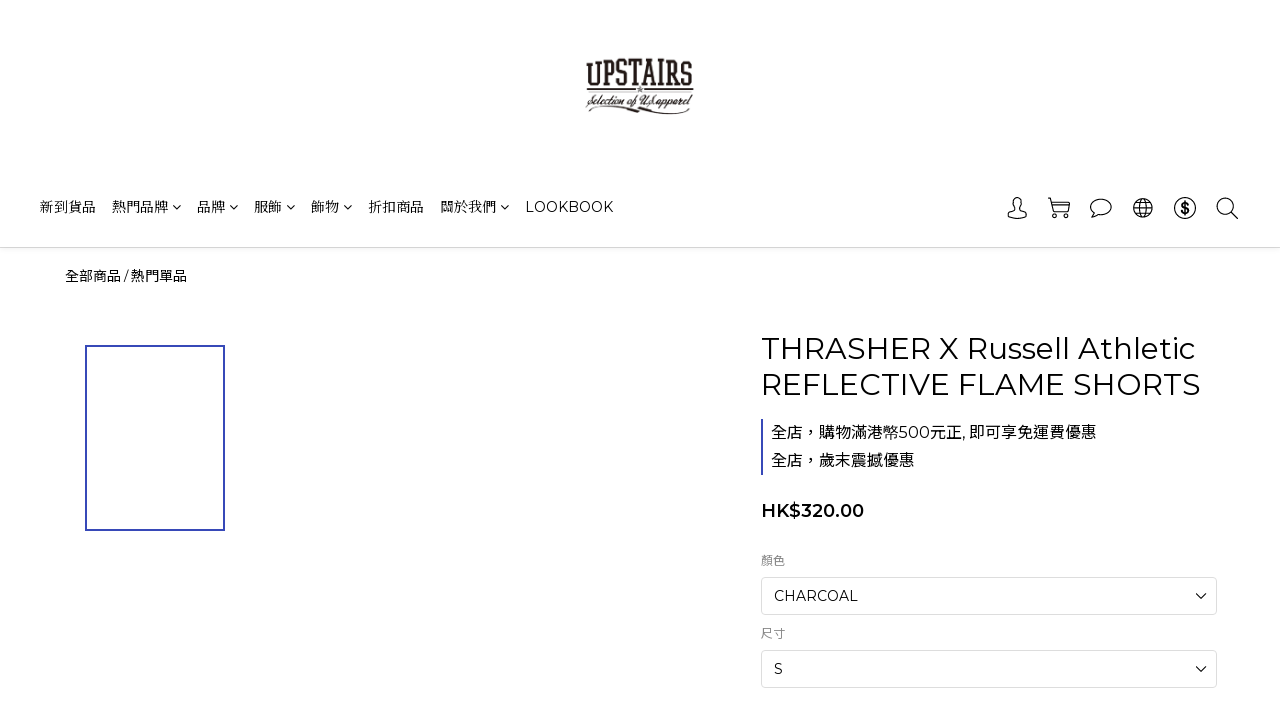

--- FILE ---
content_type: text/html; charset=utf-8
request_url: https://www.upstairsapparel.com/products/thrasher-reflective-flame-shorts-1-2
body_size: 83419
content:
<!DOCTYPE html>
<html lang="zh-hant"><head>  <!-- prefetch dns -->
<meta http-equiv="x-dns-prefetch-control" content="on">
<link rel="dns-prefetch" href="https://cdn.shoplineapp.com">
<link rel="preconnect" href="https://cdn.shoplineapp.com" crossorigin>
<link rel="dns-prefetch" href="https://shoplineimg.com">
<link rel="preconnect" href="https://shoplineimg.com">
<link rel="dns-prefetch" href="https://shoplineimg.com">
<link rel="preconnect" href="https://shoplineimg.com" title="image-service-origin">

  <link rel="preload" href="https://cdn.shoplineapp.com/s/javascripts/currencies.js" as="script">




      <link rel="preload" as="image" href="https://shoplineimg.com/58c9651bd4e395841e001aa4/5fbf647367bafd002f3b4b58/800x.webp?source_format=jpg" media="(max-height: 950px)">

<!-- Wrap what we need here -->


<!-- SEO -->
  
    <title ng-non-bindable>THRASHER REFLECTIVE FLAME SHORTS</title>

  <meta name="description" content="THRASHER REFLECTIVE FLAME SHORTS . Thrasher 最新系列. 香港潮流服飾網上專賣商店 ">

    <meta name="keywords" content="Odd future, Ripndip,Thrasher,Rastaclat,Champion,Dickies,Stussy,Visual,香港,買,專門店,Stussy,undefeated,Tshirts,tee,usa,upstairs apparel, streetwear, usa brand">



<!-- Meta -->
  

    <meta property="og:title" content="THRASHER REFLECTIVE FLAME SHORTS">

  <meta property="og:type" content="product"/>

    <meta property="og:url" content="https://www.upstairsapparel.com/products/thrasher-reflective-flame-shorts-1-2">
    <link rel="canonical" href="https://www.upstairsapparel.com/products/thrasher-reflective-flame-shorts-1-2">

  <meta property="og:description" content="THRASHER REFLECTIVE FLAME SHORTS . Thrasher 最新系列. 香港潮流服飾網上專賣商店 ">

    <meta property="og:image" content="https://img.shoplineapp.com/media/image_clips/5fbf647367bafd002f3b4b58/original.jpg?1606378611">
    <meta name="thumbnail" content="https://img.shoplineapp.com/media/image_clips/5fbf647367bafd002f3b4b58/original.jpg?1606378611">

    <meta property="fb:app_id" content="324041361353951">



    <script type="application/ld+json">
    {"@context":"https://schema.org","@type":"WebSite","name":"UpStairsApparel","url":"https://www.upstairsapparel.com"}
    </script>


<!-- locale meta -->


  <meta name="viewport" content="width=device-width, initial-scale=1.0, viewport-fit=cover">
<meta name="mobile-web-app-capable" content="yes">
<meta name="format-detection" content="telephone=no" />
<meta name="google" value="notranslate">

<!-- Shop icon -->
  <link rel="shortcut icon" type="image/png" href="https://img.shoplineapp.com/media/image_clips/598ed1cf6ef2d41e8800bc6f/original.jpg?1502532046">




<!--- Site Ownership Data -->
    <meta name="google-site-verification" content="U89doRV6o5A6WbuqjRwKlXvA6p6Mo6VFy3Z9HAakCB8">
<!--- Site Ownership Data End-->

<!-- Styles -->


        <link rel="stylesheet" media="all" href="https://cdn.shoplineapp.com/assets/common-898e3d282d673c037e3500beff4d8e9de2ee50e01c27252b33520348e0b17da0.css" onload="" />

        <link rel="stylesheet" media="all" href="https://cdn.shoplineapp.com/assets/theme_philia-8f2a7f02a554b9565eabb9845d006914ac7d5585d616bce231405bbbcb49d5df.css" onload="" />


          <style>@font-face{font-family:'Montserrat';font-style:normal;font-weight:300;font-display:swap;src:url(https://cdn.shoplineapp.com/fonts/montserrat/montserrat-cyrillic-ext-normal-300.woff2) format("woff2");unicode-range:U+0460-052F,U+1C80-1C8A,U+20B4,U+2DE0-2DFF,U+A640-A69F,U+FE2E-FE2F}@font-face{font-family:'Montserrat';font-style:normal;font-weight:300;font-display:swap;src:url(https://cdn.shoplineapp.com/fonts/montserrat/montserrat-cyrillic-normal-300.woff2) format("woff2");unicode-range:U+0301,U+0400-045F,U+0490-0491,U+04B0-04B1,U+2116}@font-face{font-family:'Montserrat';font-style:normal;font-weight:300;font-display:swap;src:url(https://cdn.shoplineapp.com/fonts/montserrat/montserrat-vietnamese-normal-300.woff2) format("woff2");unicode-range:U+0102-0103,U+0110-0111,U+0128-0129,U+0168-0169,U+01A0-01A1,U+01AF-01B0,U+0300-0301,U+0303-0304,U+0308-0309,U+0323,U+0329,U+1EA0-1EF9,U+20AB}@font-face{font-family:'Montserrat';font-style:normal;font-weight:300;font-display:swap;src:url(https://cdn.shoplineapp.com/fonts/montserrat/montserrat-latin-ext-normal-300.woff2) format("woff2");unicode-range:U+0100-02BA,U+02BD-02C5,U+02C7-02CC,U+02CE-02D7,U+02DD-02FF,U+0304,U+0308,U+0329,U+1D00-1DBF,U+1E00-1E9F,U+1EF2-1EFF,U+2020,U+20A0-20AB,U+20AD-20C0,U+2113,U+2C60-2C7F,U+A720-A7FF}@font-face{font-family:'Montserrat';font-style:normal;font-weight:300;font-display:swap;src:url(https://cdn.shoplineapp.com/fonts/montserrat/montserrat-latin-normal-300.woff2) format("woff2");unicode-range:U+0000-00FF,U+0131,U+0152-0153,U+02BB-02BC,U+02C6,U+02DA,U+02DC,U+0304,U+0308,U+0329,U+2000-206F,U+20AC,U+2122,U+2191,U+2193,U+2212,U+2215,U+FEFF,U+FFFD}@font-face{font-family:'Montserrat';font-style:normal;font-weight:400;font-display:swap;src:url(https://cdn.shoplineapp.com/fonts/montserrat/montserrat-cyrillic-ext-normal-400.woff2) format("woff2");unicode-range:U+0460-052F,U+1C80-1C8A,U+20B4,U+2DE0-2DFF,U+A640-A69F,U+FE2E-FE2F}@font-face{font-family:'Montserrat';font-style:normal;font-weight:400;font-display:swap;src:url(https://cdn.shoplineapp.com/fonts/montserrat/montserrat-cyrillic-normal-400.woff2) format("woff2");unicode-range:U+0301,U+0400-045F,U+0490-0491,U+04B0-04B1,U+2116}@font-face{font-family:'Montserrat';font-style:normal;font-weight:400;font-display:swap;src:url(https://cdn.shoplineapp.com/fonts/montserrat/montserrat-vietnamese-normal-400.woff2) format("woff2");unicode-range:U+0102-0103,U+0110-0111,U+0128-0129,U+0168-0169,U+01A0-01A1,U+01AF-01B0,U+0300-0301,U+0303-0304,U+0308-0309,U+0323,U+0329,U+1EA0-1EF9,U+20AB}@font-face{font-family:'Montserrat';font-style:normal;font-weight:400;font-display:swap;src:url(https://cdn.shoplineapp.com/fonts/montserrat/montserrat-latin-ext-normal-400.woff2) format("woff2");unicode-range:U+0100-02BA,U+02BD-02C5,U+02C7-02CC,U+02CE-02D7,U+02DD-02FF,U+0304,U+0308,U+0329,U+1D00-1DBF,U+1E00-1E9F,U+1EF2-1EFF,U+2020,U+20A0-20AB,U+20AD-20C0,U+2113,U+2C60-2C7F,U+A720-A7FF}@font-face{font-family:'Montserrat';font-style:normal;font-weight:400;font-display:swap;src:url(https://cdn.shoplineapp.com/fonts/montserrat/montserrat-latin-normal-400.woff2) format("woff2");unicode-range:U+0000-00FF,U+0131,U+0152-0153,U+02BB-02BC,U+02C6,U+02DA,U+02DC,U+0304,U+0308,U+0329,U+2000-206F,U+20AC,U+2122,U+2191,U+2193,U+2212,U+2215,U+FEFF,U+FFFD}@font-face{font-family:'Montserrat';font-style:normal;font-weight:500;font-display:swap;src:url(https://cdn.shoplineapp.com/fonts/montserrat/montserrat-cyrillic-ext-normal-500.woff2) format("woff2");unicode-range:U+0460-052F,U+1C80-1C8A,U+20B4,U+2DE0-2DFF,U+A640-A69F,U+FE2E-FE2F}@font-face{font-family:'Montserrat';font-style:normal;font-weight:500;font-display:swap;src:url(https://cdn.shoplineapp.com/fonts/montserrat/montserrat-cyrillic-normal-500.woff2) format("woff2");unicode-range:U+0301,U+0400-045F,U+0490-0491,U+04B0-04B1,U+2116}@font-face{font-family:'Montserrat';font-style:normal;font-weight:500;font-display:swap;src:url(https://cdn.shoplineapp.com/fonts/montserrat/montserrat-vietnamese-normal-500.woff2) format("woff2");unicode-range:U+0102-0103,U+0110-0111,U+0128-0129,U+0168-0169,U+01A0-01A1,U+01AF-01B0,U+0300-0301,U+0303-0304,U+0308-0309,U+0323,U+0329,U+1EA0-1EF9,U+20AB}@font-face{font-family:'Montserrat';font-style:normal;font-weight:500;font-display:swap;src:url(https://cdn.shoplineapp.com/fonts/montserrat/montserrat-latin-ext-normal-500.woff2) format("woff2");unicode-range:U+0100-02BA,U+02BD-02C5,U+02C7-02CC,U+02CE-02D7,U+02DD-02FF,U+0304,U+0308,U+0329,U+1D00-1DBF,U+1E00-1E9F,U+1EF2-1EFF,U+2020,U+20A0-20AB,U+20AD-20C0,U+2113,U+2C60-2C7F,U+A720-A7FF}@font-face{font-family:'Montserrat';font-style:normal;font-weight:500;font-display:swap;src:url(https://cdn.shoplineapp.com/fonts/montserrat/montserrat-latin-normal-500.woff2) format("woff2");unicode-range:U+0000-00FF,U+0131,U+0152-0153,U+02BB-02BC,U+02C6,U+02DA,U+02DC,U+0304,U+0308,U+0329,U+2000-206F,U+20AC,U+2122,U+2191,U+2193,U+2212,U+2215,U+FEFF,U+FFFD}@font-face{font-family:'Montserrat';font-style:normal;font-weight:600;font-display:swap;src:url(https://cdn.shoplineapp.com/fonts/montserrat/montserrat-cyrillic-ext-normal-600.woff2) format("woff2");unicode-range:U+0460-052F,U+1C80-1C8A,U+20B4,U+2DE0-2DFF,U+A640-A69F,U+FE2E-FE2F}@font-face{font-family:'Montserrat';font-style:normal;font-weight:600;font-display:swap;src:url(https://cdn.shoplineapp.com/fonts/montserrat/montserrat-cyrillic-normal-600.woff2) format("woff2");unicode-range:U+0301,U+0400-045F,U+0490-0491,U+04B0-04B1,U+2116}@font-face{font-family:'Montserrat';font-style:normal;font-weight:600;font-display:swap;src:url(https://cdn.shoplineapp.com/fonts/montserrat/montserrat-vietnamese-normal-600.woff2) format("woff2");unicode-range:U+0102-0103,U+0110-0111,U+0128-0129,U+0168-0169,U+01A0-01A1,U+01AF-01B0,U+0300-0301,U+0303-0304,U+0308-0309,U+0323,U+0329,U+1EA0-1EF9,U+20AB}@font-face{font-family:'Montserrat';font-style:normal;font-weight:600;font-display:swap;src:url(https://cdn.shoplineapp.com/fonts/montserrat/montserrat-latin-ext-normal-600.woff2) format("woff2");unicode-range:U+0100-02BA,U+02BD-02C5,U+02C7-02CC,U+02CE-02D7,U+02DD-02FF,U+0304,U+0308,U+0329,U+1D00-1DBF,U+1E00-1E9F,U+1EF2-1EFF,U+2020,U+20A0-20AB,U+20AD-20C0,U+2113,U+2C60-2C7F,U+A720-A7FF}@font-face{font-family:'Montserrat';font-style:normal;font-weight:600;font-display:swap;src:url(https://cdn.shoplineapp.com/fonts/montserrat/montserrat-latin-normal-600.woff2) format("woff2");unicode-range:U+0000-00FF,U+0131,U+0152-0153,U+02BB-02BC,U+02C6,U+02DA,U+02DC,U+0304,U+0308,U+0329,U+2000-206F,U+20AC,U+2122,U+2191,U+2193,U+2212,U+2215,U+FEFF,U+FFFD}@font-face{font-family:'Montserrat';font-style:normal;font-weight:700;font-display:swap;src:url(https://cdn.shoplineapp.com/fonts/montserrat/montserrat-cyrillic-ext-normal-700.woff2) format("woff2");unicode-range:U+0460-052F,U+1C80-1C8A,U+20B4,U+2DE0-2DFF,U+A640-A69F,U+FE2E-FE2F}@font-face{font-family:'Montserrat';font-style:normal;font-weight:700;font-display:swap;src:url(https://cdn.shoplineapp.com/fonts/montserrat/montserrat-cyrillic-normal-700.woff2) format("woff2");unicode-range:U+0301,U+0400-045F,U+0490-0491,U+04B0-04B1,U+2116}@font-face{font-family:'Montserrat';font-style:normal;font-weight:700;font-display:swap;src:url(https://cdn.shoplineapp.com/fonts/montserrat/montserrat-vietnamese-normal-700.woff2) format("woff2");unicode-range:U+0102-0103,U+0110-0111,U+0128-0129,U+0168-0169,U+01A0-01A1,U+01AF-01B0,U+0300-0301,U+0303-0304,U+0308-0309,U+0323,U+0329,U+1EA0-1EF9,U+20AB}@font-face{font-family:'Montserrat';font-style:normal;font-weight:700;font-display:swap;src:url(https://cdn.shoplineapp.com/fonts/montserrat/montserrat-latin-ext-normal-700.woff2) format("woff2");unicode-range:U+0100-02BA,U+02BD-02C5,U+02C7-02CC,U+02CE-02D7,U+02DD-02FF,U+0304,U+0308,U+0329,U+1D00-1DBF,U+1E00-1E9F,U+1EF2-1EFF,U+2020,U+20A0-20AB,U+20AD-20C0,U+2113,U+2C60-2C7F,U+A720-A7FF}@font-face{font-family:'Montserrat';font-style:normal;font-weight:700;font-display:swap;src:url(https://cdn.shoplineapp.com/fonts/montserrat/montserrat-latin-normal-700.woff2) format("woff2");unicode-range:U+0000-00FF,U+0131,U+0152-0153,U+02BB-02BC,U+02C6,U+02DA,U+02DC,U+0304,U+0308,U+0329,U+2000-206F,U+20AC,U+2122,U+2191,U+2193,U+2212,U+2215,U+FEFF,U+FFFD}
</style>
      <link rel="dns-prefetch" href="https://fonts.googleapis.com"><link rel="preconnect" href="https://fonts.googleapis.com"><link rel="dns-prefetch" href="https://fonts.gstatic.com"><link rel="preconnect" href="https://fonts.gstatic.com" crossorigin="true"><script>
  window.addEventListener('load', function() {
    const link = document.createElement('link');
    link.rel = 'stylesheet';
    link.href = 'https://fonts.googleapis.com/css2?family=Noto+Sans+TC:wght@300;400;500;700&family=Noto+Serif+TC:wght@300;400;500;700&display=swap';
    link.media = 'print';
    link.onload = () => {
      link.media = 'all';
    }
    document.head.appendChild(link);
  });
</script>

    <style>
      .ProductList-categoryMenu ul li:hover>a.primary-color-hover,.ProductList-categoryMenu .List-item a.primary-color-hover:hover,.ProductReview-container a.primary-color-hover:hover,.ProductReview-container .List-item a.primary-color-hover:hover,.variation-label:hover,.variation-label.variation-label--selected,.btn-add-to-cart.mobile-cart,.Back-in-stock-addItem-block .btn:not(.is-active):hover,.Back-in-stock-addItem-block .btn:not(.is-active):focus,.Back-in-stock-addItem-block .btn.focus:not(.is-active),.quick-cart-body .product-link>a,.quick-cart-mobile-header .product-link>a,.btn-add-back-in-stock:hover,.btn-add-back-in-stock.is-active,.Product-promotions-tag span,#btn-form-submit-modal:hover,#btn-form-submit-modal:focus,.Label-price.is-sale,.PromotionPage-container .info-box .btn-add-to-promotion-cart .fa,.PromotionInfo .show-term-button:hover,.MemberCenter .PromotionInfo .show-term-button:hover,.amazon-wishlist-block .buy-at-amazon-button:hover,.amazon-wishlist-block .buy-at-amazon-button.is-active,.amazon-wishlist-block .buy-at-amazon-button a:hover,.amazon-wishlist-block .buy-at-amazon-button a.is-active,.member-center-coupon-nav .active,.ProductList-select category-filter-button .advance-filter-button:hover,.category-advance-filter .filter-data .filter-item-title:hover,.category-advance-filter .filter-data .filter-item label:hover,.facebook-banner .fa-times,.facebook-banner .wording,.product-set-basket .highlight-label,.product-set-quick-cart-modal .highlight-label,.text-primary-color,.text-primary-color a,.text-primary-color a:hover{color:#3749b8}.btn-add-wishlist:hover,.btn-add-wishlist:hover span,.btn-add-wishlist.is-active,.btn-add-wishlist.is-active span{color:#3749b8 !important}.navigation-menu .scroll-left:not(.scroll-disable):hover,.navigation-menu .scroll-right:not(.scroll-disable):hover,.NavigationBar-nestedList .sub-prev:not(.sub-disable):hover span,.NavigationBar-nestedList .sub-next:not(.sub-disable):hover span,.cart-chkt-btn,.owl-theme .owl-dots .owl-dot.active span,.owl-theme .owl-dots .owl-dot:hover span,.member-price-tag,.product-customized-labels,.product-item .boxify-image-wrapper .btn-add-to-cart:hover,.product-item .boxify-image-wrapper .btn-add-to-promotion-cart:hover,.sl-goto-top,.coupon-card-image{background:#3749b8}sl-list-page-wishlist-button:hover{background:#3749b8 !important}.CartPanel-toggleButton .Cart-count.primary-color,.page-breadcrumb,.ProductList-container .tit-category:before,.member-profile-save,.btn-color-primary,.product-review-block .btn-primary,.product-review-block .btn-primary:focus,.submit-btn-wrapper .btn-primary,.submit-btn-wrapper .btn-primary:focus,.pagination>li.active a,.pagination>li:hover a,.pagination>li.active a:hover,.pagination>li:hover a:hover,.btn-cart-fixed,.trial-order-dialog .checkout-btn,.basic-popover-desktop .body .action-button,.basic-popover-mobile,.basic-popover-mobile .member-referral-link,#get-welcome-member-referral-credits .body .continue,.category-advance-filter .apply-button,.category-advance-filter .title::before,.product-set-quantity-label,.basket-cart-panel .basket-cart-panel-header .progress-bar .progress-bar-content,.member-center-profile__submit-button,.member-center-profile__retry-button,.member-center-profile__member-referral-modal-button,.member-center-profile__email-verification-modal-button{background-color:#3749b8}.variation-label:hover,.variation-label.variation-label--selected,.cart-chkt-btn,.member-profile-save,.btn-color-primary,.product-review-block .btn-primary,.product-review-block .btn-primary:focus,.submit-btn-wrapper .btn-primary,.submit-btn-wrapper .btn-primary:focus,.variant-image.selected .image-container,.btn-cart-fixed,.basic-popover-desktop .body .action-button,#get-welcome-member-referral-credits .body .continue,.category-advance-filter .filter-data .filter-price-range input:focus,.category-advance-filter .filter-data .filter-price-range input:hover,.member-center-profile__submit-button,.member-center-profile__retry-button,.member-center-profile__member-referral-modal-button,.member-center-profile__email-verification-modal-button{border-color:#3749b8}.checkout-coupon-list-card:hover>.checkout-coupon-list-card-body,.category-advance-filter .filter-data .filter-item-title:hover .advance-filter-icon,.product-list-variant-selector-item.selected-variation>.product-list-variant-selector-image:after{border-color:#3749b8 !important}.primary-border-color-after>:after,.primary-border-color-after:not(.Grid-item-title):after,.primary-border-color-after:not(.Grid-item-title) :after,.primary-color-border-bottom,.Grid-item-content p:last-child:after,.Grid-item-content div:last-child:after,.Tabset .Tab-label.active span:after{border-bottom-color:#3749b8}.Product-promotions-tag{border-left-color:#3749b8}.QuickCart-modal .modal-body .input-group .btn:hover svg,.ProductDetail-product-info .input-group .btn:hover svg,.variant-gallery-stage .zoom-icon-content:hover,.ProductList-select category-filter-button .advance-filter-button:hover svg{fill:#3749b8}.navigation-menu-top-layer>.navigation-menu-item:hover>.navigation-menu-item-label{color:#3749b8 !important}.navigation-menu .navigation-menu-item:hover>.navigation-menu-item-label{color:#3749b8}.navigation-menu .navigation-menu-third-layer-toggle:hover{color:#3749b8}.NavigationBar-mainMenu .List-item:hover>.Label.primary-color-hover{color:#3749b8 !important}.NavigationBar-mainMenu i.primary-color-hover:hover{color:#3749b8 !important}.NavigationBar-actionMenu-button.nav-color:hover,.NavigationBar-actionMenu-button.nav-color:hover svg,.dropdown-menu li:hover{color:#3749b8;fill:#3749b8}@media (min-width: 768px){.PostList .List-item.primary-color-hover a:hover .List-item-title{color:#3749b8}}@media (max-width: 767px){.PostList .List-item.primary-color-hover a:active .List-item-title{color:#3749b8}}.ProductReview-container .List-item a.disabled{color:#3749b8 !important}.ProductList-select ul li:hover{color:#3749b8 !important}.cart-chkt-btn:hover:not(.insufficient-point){color:#3749b8 !important}.cart-chkt-btn:hover:not(.insufficient-point) .ladda-spinner div div div{background:#3749b8 !important}.member-price-tag:before,.product-customized-labels:before{border-color:transparent #3749b8 transparent transparent}.Variation-border.selected{border:solid 1px #3749b8 !important}@media not all and (pointer: coarse){.Variation-border:hover{border:solid 1px #3749b8 !important}}.customer-review-bar-color{background-color:rgba(193,156,92,0.3) !important}.facebook-quick-signup-success-page .title{color:#3749b8}.facebook-quick-signup-success-page .btn-facebook-redirect{background-color:#3749b8}.facebook-quick-signup-success-page .btn-facebook-redirect:hover{background-color:#3749b8;color:#fff;opacity:0.8}.facebook-quick-signup-failure-page .title{color:#3749b8}.facebook-quick-signup-failure-page .btn-facebook-redirect{background-color:#3749b8}.facebook-quick-signup-failure-page .btn-facebook-redirect:hover{background-color:#3749b8;color:#fff;opacity:0.8}.QuickCart-modal .modal-body .member-price-tip-content,.ProductDetail-product-info .member-price-tip-content{color:#3749b8}.addon-item-quantity-price-wrapper .price-sale{color:#3749b8 !important}.multi-checkout-confirm .multi-checkout-confirm__delivery_notice{color:#3749b8}.multi-checkout-confirm .multi-checkout-confirm__delivery_notice:before,.multi-checkout-confirm .multi-checkout-confirm__delivery_notice:after{background-color:#3749b8}#checkout-object__section .checkout-object__info_cart-header{color:#3749b8}#checkout-object__section .checkout-object__info_cart-header .icon-basket{fill:#3749b8}#signup-login-page .solid-btn:not([disabled]){background-color:#3749b8;border-color:#3749b8}#signup-login-page .solid-btn:not([disabled]):hover{color:#fff;background-color:#000;border-color:#000}#signup-login-page .solid-btn[data-loading]{background-color:#3749b8;border-color:#3749b8}#signup-login-page .outline-btn:not([disabled]){color:#3749b8;border-color:#3749b8}#signup-login-page .outline-btn:not([disabled]):hover{color:#fff;background-color:#000;border-color:#000}#signup-login-page .outline-btn[data-loading]{color:#3749b8;border-color:#3749b8}.member-center-profile__submit-button:hover,.member-center-profile__retry-button:hover,.member-center-profile__member-referral-modal-button:hover,.member-center-profile__email-verification-modal-button:hover{background-color:#000;border-color:#000}

    </style>
    <style>
      *{font-family:"Montserrat", "Noto Serif TC", "Noto Serif SC", "Athiti", serif}

    </style>







  <link rel="stylesheet" media="all" href="https://cdn.shoplineapp.com/packs/css/intl_tel_input-0d9daf73.chunk.css" />








<script type="text/javascript">
  window.mainConfig = JSON.parse('{\"sessionId\":\"\",\"merchantId\":\"58c9651bd4e395841e001aa4\",\"appCoreHost\":\"shoplineapp.com\",\"assetHost\":\"https://cdn.shoplineapp.com/packs/\",\"apiBaseUrl\":\"http://shoplineapp.com\",\"eventTrackApi\":\"https://events.shoplytics.com/api\",\"frontCommonsApi\":\"https://front-commons.shoplineapp.com/api\",\"appendToUrl\":\"\",\"env\":\"production\",\"merchantData\":{\"_id\":\"58c9651bd4e395841e001aa4\",\"addon_limit_enabled\":true,\"base_country_code\":\"HK\",\"base_currency\":{\"id\":\"hkd\",\"iso_code\":\"HKD\",\"alternate_symbol\":\"HK$\",\"name\":\"Hong Kong Dollar\",\"symbol_first\":true,\"subunit_to_unit\":100},\"base_currency_code\":\"HKD\",\"beta_feature_keys\":[\"promotions_setup\",\"promotions_apply\",\"hide_coupon\",\"checkout_v2\"],\"brand_home_url\":\"https://www.upstairsapparel.com\",\"checkout_setting\":{\"enable_membership_autocheck\":false,\"enable_subscription_autocheck\":false,\"enforce_user_login_on_checkout\":true,\"rounding_setting\":{\"enabled\":false,\"rounding_mode\":\"round_half_even\",\"smallest_denomination\":10}},\"current_plan_key\":\"basket\",\"current_theme_key\":\"philia\",\"delivery_option_count\":10,\"enabled_stock_reminder\":false,\"handle\":\"webbnowhere417\",\"identifier\":\"\",\"instagram_access_token\":\"IGQVJVTno5OUlLSm8yczVFZAXNNME1JRnR0RW1VblBsaVNhOThNeXJtUHJBaHpMMklMS0ZAhWjdEOHVUOGlMTEFncVVneFRVR2ZAtTGRJQkNIZA3lOTmRoNDN2MEVUNWt4OF94eE93bDV3\",\"instagram_id\":\"17841400967504060\",\"invoice_activation\":\"inactive\",\"is_image_service_enabled\":true,\"mobile_logo_media_url\":\"https://img.shoplineapp.com/media/image_clips/5a3298c89a76f092a8001030/original.jpg?1513265351\",\"name\":\"UpStairsApparel\",\"order_setting\":{\"invoice_activation\":\"inactive\",\"short_message_activation\":\"inactive\",\"auto_cancel_expired_orders\":false,\"enabled_order_auth_expiry\":true,\"enforce_user_login_on_checkout\":true,\"custom_fields\":null,\"invoice\":{\"tax_id\":\"\"}},\"payment_method_count\":4,\"product_setting\":{\"enabled_product_review\":true},\"promotion_setting\":{\"one_coupon_limit_enabled\":true,\"multi_order_discount_strategy\":\"order_or_tier_promotion\",\"order_gift_threshold_mode\":\"after_price_discounts\",\"order_free_shipping_threshold_mode\":\"after_all_discounts\",\"category_item_gift_threshold_mode\":\"before_discounts\",\"category_item_free_shipping_threshold_mode\":\"before_discounts\"},\"rollout_keys\":[\"2FA_google_authenticator\",\"3_layer_category\",\"3_layer_navigation\",\"3_layer_variation\",\"711_CB_13countries\",\"711_CB_pickup_TH\",\"711_c2b_report_v2\",\"711_cross_delivery\",\"MC_manual_order\",\"MO_Apply_Coupon_Code\",\"StaffCanBeDeleted_V1\",\"UTM_export\",\"UTM_register\",\"abandoned_cart_notification\",\"add_system_fontstyle\",\"add_to_cart_revamp\",\"addon_products_limit_10\",\"addon_quantity\",\"address_format_batch2\",\"address_format_jp\",\"address_format_my\",\"address_format_us\",\"address_format_vn\",\"admin_app_extension\",\"admin_custom_domain\",\"admin_image_service\",\"admin_manual_order\",\"admin_realtime\",\"admin_vietnam_dong\",\"admin_whitelist_ip\",\"adminapp_order_form\",\"adminapp_wa_contacts_list\",\"ads_system_new_tab\",\"adyen_my_sc\",\"affiliate_by_product\",\"affiliate_dashboard\",\"alipay_hk_sc\",\"amazon_product_review\",\"android_pos_agent_clockin_n_out\",\"android_pos_purchase_order_partial_in_storage\",\"android_pos_save_send_receipt\",\"android_pos_v2_force_upgrade_version_1-50-0_date_2025-08-30\",\"app_categories_filtering\",\"app_multiplan\",\"app_subscription_prorated_billing\",\"apps_store\",\"apps_store_blog\",\"apps_store_fb_comment\",\"apps_store_wishlist\",\"appstore_free_trial\",\"archive_order_data\",\"archive_order_ui\",\"assign_products_to_category\",\"auth_flow_revamp\",\"auto_credit_percentage\",\"auto_credit_recurring\",\"auto_reply_comment\",\"auto_save_sf_plus_address\",\"auto_suspend_admin\",\"basket_comparising_link_CNY\",\"basket_comparising_link_HKD\",\"basket_comparising_link_TWD\",\"basket_invoice_field\",\"basket_pricing_page_cny\",\"basket_pricing_page_hkd\",\"basket_pricing_page_myr\",\"basket_pricing_page_sgd\",\"basket_pricing_page_thb\",\"basket_pricing_page_twd\",\"basket_pricing_page_usd\",\"basket_pricing_page_vnd\",\"basket_subscription_coupon\",\"basket_subscription_email\",\"bianco_setting\",\"bidding_select_product\",\"bing_ads\",\"birthday_format_v2\",\"block_gtm_for_lighthouse\",\"blog\",\"blog_app\",\"blog_revamp_admin\",\"blog_revamp_admin_category\",\"blog_revamp_doublewrite\",\"blog_revamp_related_products\",\"blog_revamp_shop_category\",\"blog_revamp_singleread\",\"breadcrumb\",\"broadcast_advanced_filters\",\"broadcast_analytics\",\"broadcast_clone\",\"broadcast_email_html\",\"broadcast_facebook_template\",\"broadcast_line_template\",\"broadcast_unsubscribe_email\",\"bulk_action_customer\",\"bulk_action_product\",\"bulk_import_multi_lang\",\"bulk_payment_delivery_setting\",\"bulk_printing_labels_711C2C\",\"bulk_update_dynamic_fields\",\"bulk_update_job\",\"bulk_update_new_fields\",\"bulk_update_product_download_with_filter\",\"bulk_update_tag\",\"bundle_promotion_apply_enhancement\",\"bundle_stackable\",\"buy_at_amazon\",\"buy_button\",\"buy_now_button\",\"callback_service\",\"cancel_order_by_customer\",\"cancel_order_by_customer_v2\",\"cart_addon_condition\",\"cart_addon_limit\",\"cart_use_product_service\",\"cart_uuid\",\"category_banner_multiple\",\"category_limit_unlimited\",\"category_sorting\",\"channel_amazon\",\"channel_fb\",\"channel_integration\",\"channel_line\",\"charge_shipping_fee_by_product_qty\",\"chat_widget\",\"chat_widget_livechat\",\"checkout_membercheckbox_toggle\",\"checkout_setting\",\"cn_pricing_page_2019\",\"combine_orders_app\",\"component_h1_tag\",\"connect_new_facebookpage\",\"consolidated_billing\",\"cookie_consent\",\"country_code\",\"coupon_center_back_to_cart\",\"create_staff_revamp\",\"credit_point_triggerpoint\",\"crm_email_custom\",\"crm_notify_preview\",\"crm_sms_custom\",\"crm_sms_notify\",\"cross_shop_tracker\",\"custom_css\",\"custom_home_delivery_tw\",\"custom_notify\",\"custom_order_export\",\"customer_advanced_filter\",\"customer_custom_field_limit_5\",\"customer_data_secure\",\"customer_edit\",\"customer_export_v2\",\"customer_group\",\"customer_group_analysis\",\"customer_group_filter_p2\",\"customer_group_filter_p3\",\"customer_group_regenerate\",\"customer_import_50000_failure_report\",\"customer_import_v2\",\"customer_import_v3\",\"customer_list\",\"customer_new_report\",\"customer_search_match\",\"customer_tag\",\"dashboard_v2\",\"dashboard_v2_revamp\",\"date_picker_v2\",\"deep_link_support_linepay\",\"deep_link_support_payme\",\"deep_search\",\"default_theme_ultrachic\",\"delivery_time\",\"delivery_time_with_quantity\",\"design_submenu\",\"dev_center_app_store\",\"disable_footer_brand\",\"disable_old_upgrade_reminder\",\"domain_applicable\",\"doris_bien_setting\",\"dusk_setting\",\"dynamic_shipping_rate_refactor\",\"ec_order_unlimit\",\"ecpay_expirydate\",\"ecpay_payment_gateway\",\"einvoice_bulk_update\",\"einvoice_edit\",\"einvoice_newlogic\",\"email_credit_expire_notify\",\"email_custom\",\"email_member_forget_password_notify\",\"email_member_register_notify\",\"email_order_notify\",\"email_verification\",\"enable_body_script\",\"enable_calculate_api_promotion_apply\",\"enable_calculate_api_promotion_filter\",\"enable_cart_api\",\"enable_cart_service\",\"enable_corejs_splitting\",\"enable_lazysizes_image_tag\",\"enable_new_css_bundle\",\"enable_order_status_callback_revamp_for_promotion\",\"enable_order_status_callback_revamp_for_storefront\",\"enable_promotion_usage_record\",\"enable_shopjs_splitting\",\"enhanced_catalog_feed\",\"execute_shipment_permission\",\"export_inventory_report_v2\",\"express_cart\",\"facebook_ads\",\"facebook_dia\",\"facebook_line_promotion_notify\",\"facebook_login\",\"facebook_messenger_subscription\",\"facebook_notify\",\"facebook_pixel_manager\",\"fb_comment_app\",\"fb_entrance_optimization\",\"fb_feed_unlimit\",\"fb_group\",\"fb_multi_category_feed\",\"fb_pixel_matching\",\"fb_pixel_v2\",\"fb_post_management\",\"fb_product_set\",\"fb_ssapi\",\"fb_sub_button\",\"fbe_oe\",\"fbe_shop\",\"fbe_v2\",\"fbe_v2_edit\",\"fbig_shop_disabled\",\"feature_alttag_phase1\",\"feature_alttag_phase2\",\"fm_order_receipt\",\"fmt_c2c_newlabel\",\"fmt_revision\",\"footer_builder\",\"footer_builder_new\",\"form_builder\",\"form_builder_access\",\"form_builder_user_management\",\"form_builder_v2_elements\",\"form_builder_v2_receiver\",\"form_builder_v2_report\",\"fps_rolling_key\",\"get_promotions_by_cart\",\"gift_shipping_promotion_discount_condition\",\"gifts_limit_10\",\"gmv_revamp\",\"godaddy\",\"google_ads_api\",\"google_ads_manager\",\"google_analytics_4\",\"google_analytics_manager\",\"google_content_api\",\"google_dynamic_remarketing_tag\",\"google_enhanced_conversions\",\"google_preorder_feed\",\"google_product_category_3rdlayer\",\"google_recaptcha\",\"google_remarketing_manager\",\"google_signup_login\",\"google_tag_manager\",\"gp_tw_sc\",\"group_url_bind_post_live\",\"h2_tag_phase1\",\"hct_logistics_bills_report\",\"hidden_product_p2\",\"hide_credit_point_record_balance\",\"hk_pricing_page_2019\",\"hkd_pricing_page_disabled_2020\",\"ig_browser_notify\",\"ig_live\",\"ig_login_entrance\",\"ig_new_api\",\"image_gallery\",\"image_gallery_p2\",\"image_host_by_region\",\"image_limit_30000\",\"image_widget_mobile\",\"instagram_create_post\",\"instagram_post_sales\",\"instant_order_form\",\"integrated_label_711\",\"integrated_sfexpress\",\"integration_one\",\"inventory_change_reason\",\"inventory_search_v2\",\"job_api_products_export\",\"job_api_user_export\",\"job_product_import\",\"jquery_v3\",\"kingsman_v2_setting\",\"layout_engine_service_kingsman_blogs\",\"layout_engine_service_kingsman_member_center\",\"layout_engine_service_kingsman_promotions\",\"line_ads_tag\",\"line_broadcast\",\"line_login\",\"line_login_mobile\",\"line_shopping_new_fields\",\"live_after_keyword\",\"live_announce_bids\",\"live_announce_buyer\",\"live_bidding\",\"live_bulk_checkoutlink\",\"live_bulk_edit\",\"live_checkout_notification\",\"live_checkout_notification_all\",\"live_checkout_notification_message\",\"live_comment_discount\",\"live_comment_robot\",\"live_create_product_v2\",\"live_crosspost\",\"live_dashboard_product\",\"live_event_discount\",\"live_fb_group\",\"live_fhd_video\",\"live_general_settings\",\"live_group_event\",\"live_host_panel\",\"live_ig_messenger_broadcast\",\"live_ig_product_recommend\",\"live_im_switch\",\"live_keyword_switch\",\"live_line_broadcast\",\"live_line_multidisplay\",\"live_luckydraw_enhancement\",\"live_messenger_broadcast\",\"live_order_block\",\"live_print_advanced\",\"live_product_recommend\",\"live_shopline_keyword\",\"live_stream_settings\",\"locale_revamp\",\"logistic_bill_v2_711_b2c\",\"logistic_bill_v2_711_c2c\",\"logo_favicon\",\"luckydraw_products\",\"luckydraw_qualification\",\"manual_activation\",\"manual_order\",\"manual_order_7-11\",\"manual_order_ec_to_sc\",\"manually_bind_post\",\"mc-history-instant\",\"mc_711crossborder\",\"mc_ad_tag\",\"mc_assign_message\",\"mc_auto_bind_member\",\"mc_autoreply_question\",\"mc_broadcast\",\"mc_bulk_read\",\"mc_chatbot_template\",\"mc_delete_message\",\"mc_edit_cart\",\"mc_history_instant\",\"mc_history_post\",\"mc_im\",\"mc_inbox_autoreply\",\"mc_instant_notifications\",\"mc_invoicetitle_optional\",\"mc_keyword_autotagging\",\"mc_line_broadcast\",\"mc_line_cart\",\"mc_logistics_hct\",\"mc_logistics_tcat\",\"mc_manage_blacklist\",\"mc_mark_todo\",\"mc_new_menu\",\"mc_phone_tag\",\"mc_reminder_unpaid\",\"mc_reply_pic\",\"mc_setting_message\",\"mc_setting_orderform\",\"mc_shop_message_refactor\",\"mc_sort_waitingtime\",\"mc_sort_waitingtime_new\",\"mc_tw_invoice\",\"media_gcp_upload\",\"member_center_profile_revamp\",\"member_import_notify\",\"member_info_reward\",\"member_info_reward_subscription\",\"member_password_setup_notify\",\"membership_tier_double_write\",\"memebr_center_point_credit_revamp\",\"menu_limit_100\",\"merchant_bills_banktransfer\",\"message_center_v3\",\"message_revamp\",\"mo_remove_discount\",\"mobile_and_email_signup\",\"mobile_signup_p2\",\"modularize_address_format\",\"molpay_credit_card\",\"multi_lang\",\"multicurrency\",\"my_pricing_page_2019\",\"myapp_reauth_alert\",\"myr_pricing_page_disabled_2020\",\"new_app_subscription\",\"new_layout_for_mobile_and_pc\",\"new_onboarding_flow\",\"new_return_management\",\"new_settings_apply_all_promotion\",\"new_signup_flow\",\"new_sinopac_3d\",\"notification_custom_sending_time\",\"npb_theme_philia\",\"npb_widget_font_size_color\",\"ob_revamp\",\"ob_sgstripe\",\"ob_twecpay\",\"oceanpay\",\"old_fbe_removal\",\"onboarding_basketplan\",\"onboarding_handle\",\"one_new_filter\",\"one_page_store\",\"one_page_store_checkout\",\"one_page_store_clone\",\"one_page_store_product_set\",\"oneship_installable\",\"online_credit_redemption_toggle\",\"online_store_design\",\"online_store_design_setup_guide_basketplan\",\"order_add_to_cart\",\"order_archive_calculation_revamp_crm_amount\",\"order_archive_calculation_revamp_crm_member\",\"order_archive_product_testing\",\"order_archive_testing\",\"order_archive_testing_crm\",\"order_archive_testing_order_details\",\"order_archive_testing_return_order\",\"order_confirmation_slip_upload\",\"order_custom_field_limit_5\",\"order_custom_notify\",\"order_decoupling_product_revamp\",\"order_export_366day\",\"order_export_v2\",\"order_filter_shipped_date\",\"order_message_broadcast\",\"order_new_source\",\"order_promotion_split\",\"order_search_custom_field\",\"order_search_sku\",\"order_select_across_pages\",\"order_sms_notify\",\"order_split\",\"order_status_non_automation\",\"order_status_tag_color\",\"orderemail_new_logic\",\"other_custom_notify\",\"out_of_stock_order\",\"page_builder_revamp\",\"page_builder_revamp_theme_setting\",\"page_builder_section_cache_enabled\",\"page_builder_widget_accordion\",\"page_builder_widget_blog\",\"page_builder_widget_category\",\"page_builder_widget_collage\",\"page_builder_widget_countdown\",\"page_builder_widget_custom_liquid\",\"page_builder_widget_instagram\",\"page_builder_widget_product_text\",\"page_builder_widget_subscription\",\"page_builder_widget_video\",\"page_limit_unlimited\",\"page_view_cache\",\"pakpobox\",\"payme\",\"payment_condition\",\"payment_fee_config\",\"payment_hide_hk\",\"payment_image\",\"payment_octopus\",\"payment_slip_notify\",\"paypal_upgrade\",\"pdp_image_lightbox\",\"pdp_image_lightbox_icon\",\"pending_subscription\",\"philia_setting\",\"pickup_remember_store\",\"plp_label_wording\",\"plp_product_seourl\",\"pos_only_product_settings\",\"pos_retail_store_price\",\"pos_setup_guide_basketplan\",\"post_cancel_connect\",\"post_commerce_stack_comment\",\"post_fanpage_luckydraw\",\"post_fb_group\",\"post_general_setting\",\"post_lock_pd\",\"post_sales_dashboard\",\"postsale_auto_reply\",\"postsale_create_post\",\"postsale_ig_auto_reply\",\"postsales_connect_multiple_posts\",\"product_cost_permission\",\"product_feed_info\",\"product_feed_manager_availability\",\"product_feed_revamp\",\"product_index_v2\",\"product_info\",\"product_limit_1000\",\"product_log_v2\",\"product_page_limit_10\",\"product_quantity_update\",\"product_recommendation_abtesting\",\"product_revamp_doublewrite\",\"product_revamp_singleread\",\"product_review_import\",\"product_review_import_installable\",\"product_review_plp\",\"product_search\",\"product_summary\",\"promotion_blacklist\",\"promotion_filter_by_date\",\"promotion_hour\",\"promotion_limit_100\",\"promotion_minitem\",\"promotion_page_seo_button\",\"promotion_record_archive_test\",\"quick_answer\",\"recaptcha_reset_pw\",\"redirect_301_settings\",\"rejected_bill_reminder\",\"remove_fblike_sc\",\"repay_cookie\",\"replace_janus_interface\",\"replace_lms_old_oa_interface\",\"reports\",\"revert_credit_p2\",\"revert_credit_status\",\"sales_dashboard\",\"sangria_setting\",\"sc_advanced_keyword\",\"sc_alipay_standard\",\"sc_atm\",\"sc_auto_bind_member\",\"sc_autodetect_address\",\"sc_autodetect_paymentslip\",\"sc_autoreply_icebreaker\",\"sc_clearcart\",\"sc_clearcart_all\",\"sc_comment_label\",\"sc_comment_list\",\"sc_conversations_statistics_sunset\",\"sc_download_adminapp\",\"sc_group_pm_commentid\",\"sc_group_webhook\",\"sc_intercom\",\"sc_list_search\",\"sc_mo_711emap\",\"sc_outstock_msg\",\"sc_overall_statistics_api_v3\",\"sc_pickup\",\"sc_product_variation\",\"sc_slp_subscription_promotion\",\"sc_standard\",\"sc_store_pickup\",\"sc_wa_message_report\",\"scheduled_home_page\",\"search_function_image_gallery\",\"security_center\",\"select_all_customer\",\"select_all_inventory\",\"session_expiration_period\",\"setup_guide_basketplan\",\"sfexpress_centre\",\"sfexpress_eflocker\",\"sfexpress_service\",\"sfexpress_store\",\"sg_onboarding_currency\",\"share_cart_link\",\"shop_builder_plp\",\"shop_category_filter\",\"shop_category_filter_bulk_action\",\"shop_product_search_rate_limit\",\"shop_related_recaptcha\",\"shop_template_advanced_setting\",\"shopline_captcha\",\"shopline_email_captcha\",\"shopline_product_reviews\",\"shoplytics_api_ordersales_v4\",\"shoplytics_api_psa_wide_table\",\"shoplytics_benchmark\",\"shoplytics_broadcast_api_v3\",\"shoplytics_channel_store_permission\",\"shoplytics_credit_analysis\",\"shoplytics_customer_refactor_api_v3\",\"shoplytics_date_picker_v2\",\"shoplytics_event_realtime_refactor_api_v3\",\"shoplytics_events_api_v3\",\"shoplytics_export_flex\",\"shoplytics_homepage_v2\",\"shoplytics_invoices_api_v3\",\"shoplytics_lite\",\"shoplytics_membership_tier_growth\",\"shoplytics_orders_api_v3\",\"shoplytics_ordersales_v3\",\"shoplytics_payments_api_v3\",\"shoplytics_product_revamp_api_v3\",\"shoplytics_promotions_api_v3\",\"shoplytics_psa_multi_stores_export\",\"shoplytics_psa_sub_categories\",\"shoplytics_rfim_enhancement_v3\",\"shoplytics_session_metrics\",\"shoplytics_staff_api_v3\",\"shoplytics_to_hd\",\"shopping_session_enabled\",\"signin_register_revamp\",\"skya_setting\",\"sl_logistics_bulk_action\",\"sl_logistics_fmt_freeze\",\"sl_logistics_modularize\",\"sl_payment_alipay\",\"sl_payment_cc\",\"sl_payment_standard_v2\",\"sl_payment_type_check\",\"sl_payments_apple_pay\",\"sl_payments_cc_promo\",\"sl_payments_my_cc\",\"sl_payments_my_fpx\",\"sl_payments_sg_cc\",\"sl_pos_admin_cancel_order\",\"sl_pos_admin_delete_order\",\"sl_pos_admin_inventory_transfer\",\"sl_pos_admin_order_archive_testing\",\"sl_pos_admin_purchase_order\",\"sl_pos_admin_register_shift\",\"sl_pos_admin_staff\",\"sl_pos_agent_by_channel\",\"sl_pos_agent_clockin_n_out\",\"sl_pos_agent_performance\",\"sl_pos_android_A4_printer\",\"sl_pos_android_check_cart_items_with_local_db\",\"sl_pos_android_order_reduction\",\"sl_pos_android_receipt_enhancement\",\"sl_pos_app_order_archive_testing\",\"sl_pos_app_transaction_filter_enhance\",\"sl_pos_bugfender_log_reduction\",\"sl_pos_bulk_import_update_enhancement\",\"sl_pos_check_duplicate_create_order\",\"sl_pos_convert_order_to_cart_by_snapshot\",\"sl_pos_customerID_duplicate_check\",\"sl_pos_customer_info_enhancement\",\"sl_pos_customized_price\",\"sl_pos_disable_touchid_unlock\",\"sl_pos_discount\",\"sl_pos_einvoice_refactor\",\"sl_pos_feature_permission\",\"sl_pos_force_upgrade_1-109-0\",\"sl_pos_force_upgrade_1-110-1\",\"sl_pos_from_Swift_to_OC\",\"sl_pos_iOS_A4_printer\",\"sl_pos_iOS_app_transaction_filter_enhance\",\"sl_pos_iOS_cashier_revamp_cart\",\"sl_pos_iOS_cashier_revamp_product_list\",\"sl_pos_iPadOS_version_upgrade_remind_16_0_0\",\"sl_pos_initiate_couchbase\",\"sl_pos_inventory_count\",\"sl_pos_inventory_count_difference_reason\",\"sl_pos_inventory_count_for_selected_products\",\"sl_pos_inventory_feature_module\",\"sl_pos_inventory_transfer_insert_enhancement\",\"sl_pos_inventory_transfer_request\",\"sl_pos_invoice_product_name_filter\",\"sl_pos_invoice_swiftUI_revamp\",\"sl_pos_invoice_toast_show\",\"sl_pos_ios_receipt_info_enhancement\",\"sl_pos_ios_small_label_enhancement\",\"sl_pos_ios_version_upgrade_remind\",\"sl_pos_itc\",\"sl_pos_logo_terms_and_condition\",\"sl_pos_new_report_customer_analysis\",\"sl_pos_new_report_daily_payment_methods\",\"sl_pos_new_report_overview\",\"sl_pos_new_report_product_preorder\",\"sl_pos_new_report_transaction_detail\",\"sl_pos_no_minimum_age\",\"sl_pos_order_refactor_admin\",\"sl_pos_order_upload_using_pos_service\",\"sl_pos_partial_return\",\"sl_pos_password_setting_refactor\",\"sl_pos_payment\",\"sl_pos_payment_method_picture\",\"sl_pos_payment_method_prioritized_and_hidden\",\"sl_pos_payoff_preorder\",\"sl_pos_product_add_to_cart_refactor\",\"sl_pos_product_variation_ui\",\"sl_pos_purchase_order_onlinestore\",\"sl_pos_purchase_order_partial_in_storage\",\"sl_pos_receipt_information\",\"sl_pos_receipt_preorder_return_enhancement\",\"sl_pos_receipt_swiftUI_revamp\",\"sl_pos_register_shift\",\"sl_pos_report_shoplytics_psi\",\"sl_pos_revert_credit\",\"sl_pos_save_send_receipt\",\"sl_pos_stock_refactor\",\"sl_pos_supplier_refactor\",\"sl_pos_toast_revamp\",\"sl_pos_transaction_conflict\",\"sl_pos_transaction_view_admin\",\"sl_pos_transfer_onlinestore\",\"sl_pos_user_permission\",\"sl_pos_variation_setting_refactor\",\"sl_purchase_order_search_create_enhancement\",\"slp_bank_promotion\",\"slp_product_subscription\",\"slp_remember_credit_card\",\"slp_swap\",\"smart_omo_appstore\",\"smart_product_recommendation\",\"smart_product_recommendation_regular\",\"smart_recommended_related_products\",\"sms_custom\",\"sms_with_shop_name\",\"social_channel_revamp\",\"social_channel_user\",\"social_name_in_order\",\"sso_lang_th\",\"sso_lang_vi\",\"staff_elasticsearch\",\"staff_limit_2\",\"staff_limit_5\",\"staff_service_migration\",\"static_resource_host_by_region\",\"stop_slp_approvedemail\",\"storefront_app_extension\",\"storefront_return\",\"stripe_3d_secure\",\"stripe_3ds_cny\",\"stripe_3ds_hkd\",\"stripe_3ds_myr\",\"stripe_3ds_sgd\",\"stripe_3ds_thb\",\"stripe_3ds_usd\",\"stripe_3ds_vnd\",\"stripe_google_pay\",\"stripe_payment_intents\",\"stripe_radar\",\"stripe_subscription_my_account\",\"structured_data\",\"sub_sgstripe\",\"subscription_config_edit\",\"subscription_config_edit_delivery_payment\",\"subscription_currency\",\"tappay_3D_secure\",\"tappay_sdk_v2_3_2\",\"tappay_sdk_v3\",\"tax_inclusive_setting\",\"taxes_settings\",\"tcat_711pickup_sl_logisitics\",\"tcat_logistics_bills_report\",\"tcat_newlabel\",\"th_pricing_page_2020\",\"thb_pricing_page_disabled_2020\",\"theme_bianco\",\"theme_doris_bien\",\"theme_kingsman_v2\",\"theme_level_3\",\"theme_sangria\",\"theme_ultrachic\",\"tnc-checkbox\",\"toggle_mobile_category\",\"tw_app_shopback_cashback\",\"tw_fm_sms\",\"tw_pricing_page_2019\",\"tw_stripe_subscription\",\"twd_pricing_page_disabled_2020\",\"uc_integration\",\"uc_v2_endpoints\",\"ultra_setting\",\"unified_admin\",\"use_ngram_for_order_search\",\"user_center_social_channel\",\"variant_image_selector\",\"variant_saleprice_cost_weight\",\"variation_label_swatches\",\"varm_setting\",\"vn_pricing_page_2020\",\"vnd_pricing_page_disabled_2020\",\"whatsapp_extension\",\"whatsapp_order_form\",\"whatsapp_orderstatus_toggle\",\"yahoo_dot\",\"youtube_live_shopping\",\"zotabox_installable\"],\"shop_default_home_url\":\"https://webbnowhere417.shoplineapp.com\",\"shop_status\":\"open\",\"show_sold_out\":false,\"supported_languages\":[\"en\",\"zh-hant\"],\"tags\":[\"fashion\"],\"time_zone\":\"Asia/Hong_Kong\",\"updated_at\":\"2026-01-16T10:14:18.485Z\",\"user_setting\":{\"_id\":\"58c9651bd4e395841e001aa6\",\"created_at\":\"2017-03-15T16:00:27.110Z\",\"data\":{\"general_fields\":[{\"type\":\"gender\",\"options\":{\"order\":{\"include\":\"true\",\"required\":\"true\"},\"signup\":{\"include\":\"true\",\"required\":\"true\"},\"profile\":{\"include\":\"true\",\"required\":\"true\"}}},{\"type\":\"birthday\",\"options\":{\"order\":{\"include\":\"true\",\"required\":\"true\"},\"signup\":{\"include\":\"true\",\"required\":\"true\"},\"profile\":{\"include\":\"true\",\"required\":\"true\"}}}],\"custom_fields\":[{\"type\":\"text\",\"name_translations\":{\"zh-hant\":\"姓名\",\"en\":\"Full Name\"},\"hint_translations\":{\"zh-hant\":\"(與身份證相同之全名)\",\"en\":\"(Same as the name shown on ID card)\"},\"options\":{\"order\":{\"include\":\"true\",\"required\":\"true\"},\"signup\":{\"include\":\"true\",\"required\":\"true\"},\"profile\":{\"include\":\"true\",\"required\":\"true\"}},\"field_id\":\"59787dc6d4e395876e00106f\"},{\"type\":\"text\",\"name_translations\":{\"en\":\"Address\",\"zh-hant\":\"地址\"},\"options\":{\"order\":{\"include\":\"true\",\"required\":\"true\"},\"signup\":{\"include\":\"true\",\"required\":\"true\"},\"profile\":{\"include\":\"true\",\"required\":\"true\"}},\"field_id\":\"59787dfc59563017690000bf\"},{\"type\":\"text\",\"name_translations\":{\"zh-hant\":\"年齡\",\"en\":\"Ages\"},\"hint_translations\":{\"zh-hant\":\"(以確保符合網站條款)\",\"en\":\"\"},\"options\":{\"order\":{\"include\":\"true\",\"required\":\"true\"},\"signup\":{\"include\":\"true\",\"required\":\"true\"},\"profile\":{\"include\":\"true\",\"required\":\"false\"}},\"field_id\":\"59787e81d4e395f2a10010b1\"}],\"facebook_login\":{\"status\":\"active\",\"app_id\":\"324041361353951\"},\"facebook_comment\":\"\",\"line_login\":\"\",\"recaptcha_signup\":{\"status\":\"false\",\"site_key\":\"\"},\"email_verification\":{\"status\":\"false\"},\"login_with_verification\":{\"status\":\"false\"},\"enable_facebook_comment\":{\"status\":\"active\"},\"enable_user_credit\":true,\"signup_method\":\"email\",\"sms_verification\":{\"status\":\"false\"},\"member_info_reward\":{\"enabled\":false,\"coupons\":{\"enabled\":false}}},\"item_type\":\"\",\"key\":\"users\",\"name\":null,\"owner_id\":\"58c9651bd4e395841e001aa4\",\"owner_type\":\"Merchant\",\"publish_status\":\"published\",\"status\":\"active\",\"updated_at\":\"2023-05-03T07:32:08.123Z\",\"value\":null}},\"localeData\":{\"loadedLanguage\":{\"name\":\"繁體中文\",\"code\":\"zh-hant\"},\"supportedLocales\":[{\"name\":\"English\",\"code\":\"en\"},{\"name\":\"繁體中文\",\"code\":\"zh-hant\"}]},\"currentUser\":null,\"themeSettings\":{\"primary-color\":\"3749b8\",\"font-family\":\"Montserrat, Noto Sans TC\",\"hover\":\"swanky.box\",\"header_mode\":\"centered\",\"categories_collapsed\":true,\"image_fill\":true,\"is_multicurrency_enabled\":true,\"category_page\":\"72\",\"mobile_categories_collapsed\":true,\"enabled_quick_cart\":true,\"facebook_comment\":true,\"show_promotions_on_product\":true,\"opens_in_new_tab\":true,\"enabled_wish_list\":false,\"goto_top\":true,\"mobile_categories_removed\":false,\"hide_language_selector\":false,\"enabled_sort_by_sold\":true,\"buy_now_button\":{\"enabled\":true,\"color\":\"fb7813\"},\"plp_wishlist\":false},\"isMultiCurrencyEnabled\":true,\"features\":{\"plans\":{\"free\":{\"member_price\":false,\"cart_addon\":false,\"google_analytics_ecommerce\":false,\"membership\":false,\"shopline_logo\":true,\"user_credit\":{\"manaul\":false,\"auto\":false},\"variant_image_selector\":false},\"standard\":{\"member_price\":false,\"cart_addon\":false,\"google_analytics_ecommerce\":false,\"membership\":false,\"shopline_logo\":true,\"user_credit\":{\"manaul\":false,\"auto\":false},\"variant_image_selector\":false},\"starter\":{\"member_price\":false,\"cart_addon\":false,\"google_analytics_ecommerce\":false,\"membership\":false,\"shopline_logo\":true,\"user_credit\":{\"manaul\":false,\"auto\":false},\"variant_image_selector\":false},\"pro\":{\"member_price\":false,\"cart_addon\":false,\"google_analytics_ecommerce\":false,\"membership\":false,\"shopline_logo\":false,\"user_credit\":{\"manaul\":false,\"auto\":false},\"variant_image_selector\":false},\"business\":{\"member_price\":false,\"cart_addon\":false,\"google_analytics_ecommerce\":true,\"membership\":true,\"shopline_logo\":false,\"user_credit\":{\"manaul\":false,\"auto\":false},\"facebook_comments_plugin\":true,\"variant_image_selector\":false},\"basic\":{\"member_price\":false,\"cart_addon\":false,\"google_analytics_ecommerce\":false,\"membership\":false,\"shopline_logo\":false,\"user_credit\":{\"manaul\":false,\"auto\":false},\"variant_image_selector\":false},\"basic2018\":{\"member_price\":false,\"cart_addon\":false,\"google_analytics_ecommerce\":false,\"membership\":false,\"shopline_logo\":true,\"user_credit\":{\"manaul\":false,\"auto\":false},\"variant_image_selector\":false},\"sc\":{\"member_price\":false,\"cart_addon\":false,\"google_analytics_ecommerce\":true,\"membership\":false,\"shopline_logo\":true,\"user_credit\":{\"manaul\":false,\"auto\":false},\"facebook_comments_plugin\":true,\"facebook_chat_plugin\":true,\"variant_image_selector\":false},\"advanced\":{\"member_price\":false,\"cart_addon\":false,\"google_analytics_ecommerce\":true,\"membership\":false,\"shopline_logo\":false,\"user_credit\":{\"manaul\":false,\"auto\":false},\"facebook_comments_plugin\":true,\"facebook_chat_plugin\":true,\"variant_image_selector\":false},\"premium\":{\"member_price\":true,\"cart_addon\":true,\"google_analytics_ecommerce\":true,\"membership\":true,\"shopline_logo\":false,\"user_credit\":{\"manaul\":true,\"auto\":true},\"google_dynamic_remarketing\":true,\"facebook_comments_plugin\":true,\"facebook_chat_plugin\":true,\"wish_list\":true,\"facebook_messenger_subscription\":true,\"product_feed\":true,\"express_checkout\":true,\"variant_image_selector\":true},\"enterprise\":{\"member_price\":true,\"cart_addon\":true,\"google_analytics_ecommerce\":true,\"membership\":true,\"shopline_logo\":false,\"user_credit\":{\"manaul\":true,\"auto\":true},\"google_dynamic_remarketing\":true,\"facebook_comments_plugin\":true,\"facebook_chat_plugin\":true,\"wish_list\":true,\"facebook_messenger_subscription\":true,\"product_feed\":true,\"express_checkout\":true,\"variant_image_selector\":true},\"crossborder\":{\"member_price\":true,\"cart_addon\":true,\"google_analytics_ecommerce\":true,\"membership\":true,\"shopline_logo\":false,\"user_credit\":{\"manaul\":true,\"auto\":true},\"google_dynamic_remarketing\":true,\"facebook_comments_plugin\":true,\"facebook_chat_plugin\":true,\"wish_list\":true,\"facebook_messenger_subscription\":true,\"product_feed\":true,\"express_checkout\":true,\"variant_image_selector\":true},\"o2o\":{\"member_price\":true,\"cart_addon\":true,\"google_analytics_ecommerce\":true,\"membership\":true,\"shopline_logo\":false,\"user_credit\":{\"manaul\":true,\"auto\":true},\"google_dynamic_remarketing\":true,\"facebook_comments_plugin\":true,\"facebook_chat_plugin\":true,\"wish_list\":true,\"facebook_messenger_subscription\":true,\"product_feed\":true,\"express_checkout\":true,\"subscription_product\":true,\"variant_image_selector\":true}}},\"requestCountry\":\"US\",\"trackerEventData\":{\"Product ID\":\"5db53207f83e9000016cc275\"},\"isRecaptchaEnabled\":false,\"isRecaptchaEnterprise\":true,\"recaptchaEnterpriseSiteKey\":\"6LeMcv0hAAAAADjAJkgZLpvEiuc6migO0KyLEadr\",\"recaptchaEnterpriseCheckboxSiteKey\":\"6LfQVEEoAAAAAAzllcvUxDYhfywH7-aY52nsJ2cK\",\"recaptchaSiteKey\":\"6LeMcv0hAAAAADjAJkgZLpvEiuc6migO0KyLEadr\",\"currencyData\":{\"supportedCurrencies\":[{\"name\":\"$ HKD\",\"symbol\":\"$\",\"iso_code\":\"hkd\"},{\"name\":\"P MOP\",\"symbol\":\"P\",\"iso_code\":\"mop\"},{\"name\":\"¥ CNY\",\"symbol\":\"¥\",\"iso_code\":\"cny\"},{\"name\":\"$ TWD\",\"symbol\":\"$\",\"iso_code\":\"twd\"},{\"name\":\"$ USD\",\"symbol\":\"$\",\"iso_code\":\"usd\"},{\"name\":\"$ SGD\",\"symbol\":\"$\",\"iso_code\":\"sgd\"},{\"name\":\"€ EUR\",\"symbol\":\"€\",\"iso_code\":\"eur\"},{\"name\":\"$ AUD\",\"symbol\":\"$\",\"iso_code\":\"aud\"},{\"name\":\"£ GBP\",\"symbol\":\"£\",\"iso_code\":\"gbp\"},{\"name\":\"₱ PHP\",\"symbol\":\"₱\",\"iso_code\":\"php\"},{\"name\":\"RM MYR\",\"symbol\":\"RM\",\"iso_code\":\"myr\"},{\"name\":\"฿ THB\",\"symbol\":\"฿\",\"iso_code\":\"thb\"},{\"name\":\"د.إ AED\",\"symbol\":\"د.إ\",\"iso_code\":\"aed\"},{\"name\":\"¥ JPY\",\"symbol\":\"¥\",\"iso_code\":\"jpy\"},{\"name\":\"$ BND\",\"symbol\":\"$\",\"iso_code\":\"bnd\"},{\"name\":\"₩ KRW\",\"symbol\":\"₩\",\"iso_code\":\"krw\"},{\"name\":\"Rp IDR\",\"symbol\":\"Rp\",\"iso_code\":\"idr\"},{\"name\":\"₫ VND\",\"symbol\":\"₫\",\"iso_code\":\"vnd\"},{\"name\":\"$ CAD\",\"symbol\":\"$\",\"iso_code\":\"cad\"}],\"requestCountryCurrencyCode\":\"HKD\"},\"previousUrl\":\"\",\"checkoutLandingPath\":\"/cart\",\"webpSupported\":true,\"pageType\":\"products-show\",\"paypalCnClientId\":\"AYVtr8kMzEyRCw725vQM_-hheFyo1FuWeaup4KPSvU1gg44L-NG5e2PNcwGnMo2MLCzGRg4eVHJhuqBP\",\"efoxPayVersion\":\"1.0.60\",\"universalPaymentSDKUrl\":\"https://cdn.myshopline.com\",\"shoplinePaymentCashierSDKUrl\":\"https://cdn.myshopline.com/pay/paymentElement/1.7.1/index.js\",\"shoplinePaymentV2Env\":\"prod\",\"shoplinePaymentGatewayEnv\":\"prod\",\"currentPath\":\"/products/thrasher-reflective-flame-shorts-1-2\",\"isExceedCartLimitation\":null,\"familyMartEnv\":\"prod\",\"familyMartConfig\":{\"cvsname\":\"familymart.shoplineapp.com\"},\"familyMartFrozenConfig\":{\"cvsname\":\"familymartfreeze.shoplineapp.com\",\"cvslink\":\"https://familymartfreeze.shoplineapp.com/familymart_freeze_callback\",\"emap\":\"https://ecmfme.map.com.tw/ReceiveOrderInfo.aspx\"},\"pageIdentifier\":\"product_detail\",\"staticResourceHost\":\"https://static.shoplineapp.com/\",\"facebookAppId\":\"467428936681900\",\"facebookSdkVersion\":\"v2.7\",\"criteoAccountId\":null,\"criteoEmail\":null,\"shoplineCaptchaEnv\":\"prod\",\"shoplineCaptchaPublicKey\":\"MIGfMA0GCSqGSIb3DQEBAQUAA4GNADCBiQKBgQCUXpOVJR72RcVR8To9lTILfKJnfTp+f69D2azJDN5U9FqcZhdYfrBegVRKxuhkwdn1uu6Er9PWV4Tp8tRuHYnlU+U72NRpb0S3fmToXL3KMKw/4qu2B3EWtxeh/6GPh3leTvMteZpGRntMVmJCJdS8PY1CG0w6QzZZ5raGKXQc2QIDAQAB\",\"defaultBlockedSmsCountries\":\"PS,MG,KE,AO,KG,UG,AZ,ZW,TJ,NG,GT,DZ,BD,BY,AF,LK,MA,EH,MM,EG,LV,OM,LT,UA,RU,KZ,KH,LY,ML,MW,IR,EE\"}');
</script>

  <script
    src="https://browser.sentry-cdn.com/6.8.0/bundle.tracing.min.js"
    integrity="sha384-PEpz3oi70IBfja8491RPjqj38s8lBU9qHRh+tBurFb6XNetbdvlRXlshYnKzMB0U"
    crossorigin="anonymous"
    defer
  ></script>
  <script
    src="https://browser.sentry-cdn.com/6.8.0/captureconsole.min.js"
    integrity="sha384-FJ5n80A08NroQF9DJzikUUhiCaQT2rTIYeJyHytczDDbIiejfcCzBR5lQK4AnmVt"
    crossorigin="anonymous"
    defer
  ></script>

<script>
  function sriOnError (event) {
    if (window.Sentry) window.Sentry.captureException(event);

    var script = document.createElement('script');
    var srcDomain = new URL(this.src).origin;
    script.src = this.src.replace(srcDomain, '');
    if (this.defer) script.setAttribute("defer", "defer");
    document.getElementsByTagName('head')[0].insertBefore(script, null);
  }
</script>

<script>window.lazySizesConfig={},Object.assign(window.lazySizesConfig,{lazyClass:"sl-lazy",loadingClass:"sl-lazyloading",loadedClass:"sl-lazyloaded",preloadClass:"sl-lazypreload",errorClass:"sl-lazyerror",iframeLoadMode:"1",loadHidden:!1});</script>
<script>!function(e,t){var a=t(e,e.document,Date);e.lazySizes=a,"object"==typeof module&&module.exports&&(module.exports=a)}("undefined"!=typeof window?window:{},function(e,t,a){"use strict";var n,i;if(function(){var t,a={lazyClass:"lazyload",loadedClass:"lazyloaded",loadingClass:"lazyloading",preloadClass:"lazypreload",errorClass:"lazyerror",autosizesClass:"lazyautosizes",fastLoadedClass:"ls-is-cached",iframeLoadMode:0,srcAttr:"data-src",srcsetAttr:"data-srcset",sizesAttr:"data-sizes",minSize:40,customMedia:{},init:!0,expFactor:1.5,hFac:.8,loadMode:2,loadHidden:!0,ricTimeout:0,throttleDelay:125};for(t in i=e.lazySizesConfig||e.lazysizesConfig||{},a)t in i||(i[t]=a[t])}(),!t||!t.getElementsByClassName)return{init:function(){},cfg:i,noSupport:!0};var s,o,r,l,c,d,u,f,m,y,h,z,g,v,p,C,b,A,E,_,w,M,N,x,L,W,S,B,T,F,R,D,k,H,O,P,$,q,I,U,j,G,J,K,Q,V=t.documentElement,X=e.HTMLPictureElement,Y="addEventListener",Z="getAttribute",ee=e[Y].bind(e),te=e.setTimeout,ae=e.requestAnimationFrame||te,ne=e.requestIdleCallback,ie=/^picture$/i,se=["load","error","lazyincluded","_lazyloaded"],oe={},re=Array.prototype.forEach,le=function(e,t){return oe[t]||(oe[t]=new RegExp("(\\s|^)"+t+"(\\s|$)")),oe[t].test(e[Z]("class")||"")&&oe[t]},ce=function(e,t){le(e,t)||e.setAttribute("class",(e[Z]("class")||"").trim()+" "+t)},de=function(e,t){var a;(a=le(e,t))&&e.setAttribute("class",(e[Z]("class")||"").replace(a," "))},ue=function(e,t,a){var n=a?Y:"removeEventListener";a&&ue(e,t),se.forEach(function(a){e[n](a,t)})},fe=function(e,a,i,s,o){var r=t.createEvent("Event");return i||(i={}),i.instance=n,r.initEvent(a,!s,!o),r.detail=i,e.dispatchEvent(r),r},me=function(t,a){var n;!X&&(n=e.picturefill||i.pf)?(a&&a.src&&!t[Z]("srcset")&&t.setAttribute("srcset",a.src),n({reevaluate:!0,elements:[t]})):a&&a.src&&(t.src=a.src)},ye=function(e,t){return(getComputedStyle(e,null)||{})[t]},he=function(e,t,a){for(a=a||e.offsetWidth;a<i.minSize&&t&&!e._lazysizesWidth;)a=t.offsetWidth,t=t.parentNode;return a},ze=(l=[],c=r=[],d=function(){var e=c;for(c=r.length?l:r,s=!0,o=!1;e.length;)e.shift()();s=!1},u=function(e,a){s&&!a?e.apply(this,arguments):(c.push(e),o||(o=!0,(t.hidden?te:ae)(d)))},u._lsFlush=d,u),ge=function(e,t){return t?function(){ze(e)}:function(){var t=this,a=arguments;ze(function(){e.apply(t,a)})}},ve=function(e){var t,n=0,s=i.throttleDelay,o=i.ricTimeout,r=function(){t=!1,n=a.now(),e()},l=ne&&o>49?function(){ne(r,{timeout:o}),o!==i.ricTimeout&&(o=i.ricTimeout)}:ge(function(){te(r)},!0);return function(e){var i;(e=!0===e)&&(o=33),t||(t=!0,(i=s-(a.now()-n))<0&&(i=0),e||i<9?l():te(l,i))}},pe=function(e){var t,n,i=99,s=function(){t=null,e()},o=function(){var e=a.now()-n;e<i?te(o,i-e):(ne||s)(s)};return function(){n=a.now(),t||(t=te(o,i))}},Ce=(_=/^img$/i,w=/^iframe$/i,M="onscroll"in e&&!/(gle|ing)bot/.test(navigator.userAgent),N=0,x=0,L=0,W=-1,S=function(e){L--,(!e||L<0||!e.target)&&(L=0)},B=function(e){return null==E&&(E="hidden"==ye(t.body,"visibility")),E||!("hidden"==ye(e.parentNode,"visibility")&&"hidden"==ye(e,"visibility"))},T=function(e,a){var n,i=e,s=B(e);for(p-=a,A+=a,C-=a,b+=a;s&&(i=i.offsetParent)&&i!=t.body&&i!=V;)(s=(ye(i,"opacity")||1)>0)&&"visible"!=ye(i,"overflow")&&(n=i.getBoundingClientRect(),s=b>n.left&&C<n.right&&A>n.top-1&&p<n.bottom+1);return s},R=ve(F=function(){var e,a,s,o,r,l,c,d,u,y,z,_,w=n.elements;if(n.extraElements&&n.extraElements.length>0&&(w=Array.from(w).concat(n.extraElements)),(h=i.loadMode)&&L<8&&(e=w.length)){for(a=0,W++;a<e;a++)if(w[a]&&!w[a]._lazyRace)if(!M||n.prematureUnveil&&n.prematureUnveil(w[a]))q(w[a]);else if((d=w[a][Z]("data-expand"))&&(l=1*d)||(l=x),y||(y=!i.expand||i.expand<1?V.clientHeight>500&&V.clientWidth>500?500:370:i.expand,n._defEx=y,z=y*i.expFactor,_=i.hFac,E=null,x<z&&L<1&&W>2&&h>2&&!t.hidden?(x=z,W=0):x=h>1&&W>1&&L<6?y:N),u!==l&&(g=innerWidth+l*_,v=innerHeight+l,c=-1*l,u=l),s=w[a].getBoundingClientRect(),(A=s.bottom)>=c&&(p=s.top)<=v&&(b=s.right)>=c*_&&(C=s.left)<=g&&(A||b||C||p)&&(i.loadHidden||B(w[a]))&&(m&&L<3&&!d&&(h<3||W<4)||T(w[a],l))){if(q(w[a]),r=!0,L>9)break}else!r&&m&&!o&&L<4&&W<4&&h>2&&(f[0]||i.preloadAfterLoad)&&(f[0]||!d&&(A||b||C||p||"auto"!=w[a][Z](i.sizesAttr)))&&(o=f[0]||w[a]);o&&!r&&q(o)}}),k=ge(D=function(e){var t=e.target;t._lazyCache?delete t._lazyCache:(S(e),ce(t,i.loadedClass),de(t,i.loadingClass),ue(t,H),fe(t,"lazyloaded"))}),H=function(e){k({target:e.target})},O=function(e,t){var a=e.getAttribute("data-load-mode")||i.iframeLoadMode;0==a?e.contentWindow.location.replace(t):1==a&&(e.src=t)},P=function(e){var t,a=e[Z](i.srcsetAttr);(t=i.customMedia[e[Z]("data-media")||e[Z]("media")])&&e.setAttribute("media",t),a&&e.setAttribute("srcset",a)},$=ge(function(e,t,a,n,s){var o,r,l,c,d,u;(d=fe(e,"lazybeforeunveil",t)).defaultPrevented||(n&&(a?ce(e,i.autosizesClass):e.setAttribute("sizes",n)),r=e[Z](i.srcsetAttr),o=e[Z](i.srcAttr),s&&(c=(l=e.parentNode)&&ie.test(l.nodeName||"")),u=t.firesLoad||"src"in e&&(r||o||c),d={target:e},ce(e,i.loadingClass),u&&(clearTimeout(y),y=te(S,2500),ue(e,H,!0)),c&&re.call(l.getElementsByTagName("source"),P),r?e.setAttribute("srcset",r):o&&!c&&(w.test(e.nodeName)?O(e,o):e.src=o),s&&(r||c)&&me(e,{src:o})),e._lazyRace&&delete e._lazyRace,de(e,i.lazyClass),ze(function(){var t=e.complete&&e.naturalWidth>1;u&&!t||(t&&ce(e,i.fastLoadedClass),D(d),e._lazyCache=!0,te(function(){"_lazyCache"in e&&delete e._lazyCache},9)),"lazy"==e.loading&&L--},!0)}),q=function(e){if(!e._lazyRace){var t,a=_.test(e.nodeName),n=a&&(e[Z](i.sizesAttr)||e[Z]("sizes")),s="auto"==n;(!s&&m||!a||!e[Z]("src")&&!e.srcset||e.complete||le(e,i.errorClass)||!le(e,i.lazyClass))&&(t=fe(e,"lazyunveilread").detail,s&&be.updateElem(e,!0,e.offsetWidth),e._lazyRace=!0,L++,$(e,t,s,n,a))}},I=pe(function(){i.loadMode=3,R()}),j=function(){m||(a.now()-z<999?te(j,999):(m=!0,i.loadMode=3,R(),ee("scroll",U,!0)))},{_:function(){z=a.now(),n.elements=t.getElementsByClassName(i.lazyClass),f=t.getElementsByClassName(i.lazyClass+" "+i.preloadClass),ee("scroll",R,!0),ee("resize",R,!0),ee("pageshow",function(e){if(e.persisted){var a=t.querySelectorAll("."+i.loadingClass);a.length&&a.forEach&&ae(function(){a.forEach(function(e){e.complete&&q(e)})})}}),e.MutationObserver?new MutationObserver(R).observe(V,{childList:!0,subtree:!0,attributes:!0}):(V[Y]("DOMNodeInserted",R,!0),V[Y]("DOMAttrModified",R,!0),setInterval(R,999)),ee("hashchange",R,!0),["focus","mouseover","click","load","transitionend","animationend"].forEach(function(e){t[Y](e,R,!0)}),/d$|^c/.test(t.readyState)?j():(ee("load",j),t[Y]("DOMContentLoaded",R),te(j,2e4)),n.elements.length?(F(),ze._lsFlush()):R()},checkElems:R,unveil:q,_aLSL:U=function(){3==i.loadMode&&(i.loadMode=2),I()}}),be=(J=ge(function(e,t,a,n){var i,s,o;if(e._lazysizesWidth=n,n+="px",e.setAttribute("sizes",n),ie.test(t.nodeName||""))for(s=0,o=(i=t.getElementsByTagName("source")).length;s<o;s++)i[s].setAttribute("sizes",n);a.detail.dataAttr||me(e,a.detail)}),K=function(e,t,a){var n,i=e.parentNode;i&&(a=he(e,i,a),(n=fe(e,"lazybeforesizes",{width:a,dataAttr:!!t})).defaultPrevented||(a=n.detail.width)&&a!==e._lazysizesWidth&&J(e,i,n,a))},{_:function(){G=t.getElementsByClassName(i.autosizesClass),ee("resize",Q)},checkElems:Q=pe(function(){var e,t=G.length;if(t)for(e=0;e<t;e++)K(G[e])}),updateElem:K}),Ae=function(){!Ae.i&&t.getElementsByClassName&&(Ae.i=!0,be._(),Ce._())};return te(function(){i.init&&Ae()}),n={cfg:i,autoSizer:be,loader:Ce,init:Ae,uP:me,aC:ce,rC:de,hC:le,fire:fe,gW:he,rAF:ze}});</script>
  <script>!function(e){window.slShadowDomCreate=window.slShadowDomCreate?window.slShadowDomCreate:e}(function(){"use strict";var e="data-shadow-status",t="SL-SHADOW-CONTENT",o={init:"init",complete:"complete"},a=function(e,t,o){if(e){var a=function(e){if(e&&e.target&&e.srcElement)for(var t=e.target||e.srcElement,a=e.currentTarget;t!==a;){if(t.matches("a")){var n=t;e.delegateTarget=n,o.apply(n,[e])}t=t.parentNode}};e.addEventListener(t,a)}},n=function(e){window.location.href.includes("is_preview=2")&&a(e,"click",function(e){e.preventDefault()})},r=function(a){if(a instanceof HTMLElement){var r=!!a.shadowRoot,i=a.previousElementSibling,s=i&&i.tagName;if(!a.getAttribute(e))if(s==t)if(r)console.warn("SL shadow dom warning: The root is aready shadow root");else a.setAttribute(e,o.init),a.attachShadow({mode:"open"}).appendChild(i),n(i),a.slUpdateLazyExtraElements&&a.slUpdateLazyExtraElements(),a.setAttribute(e,o.complete);else console.warn("SL shadow dom warning: The shadow content does not match shadow tag name")}else console.warn("SL shadow dom warning: The root is not HTMLElement")};try{document.querySelectorAll("sl-shadow-root").forEach(function(e){r(e)})}catch(e){console.warn("createShadowDom warning:",e)}});</script>
  <script>!function(){if(window.lazySizes){var e="."+(window.lazySizesConfig?window.lazySizesConfig.lazyClass:"sl-lazy");void 0===window.lazySizes.extraElements&&(window.lazySizes.extraElements=[]),HTMLElement.prototype.slUpdateLazyExtraElements=function(){var n=[];this.shadowRoot&&(n=Array.from(this.shadowRoot.querySelectorAll(e))),n=n.concat(Array.from(this.querySelectorAll(e)));var t=window.lazySizes.extraElements;return 0===n.length||(t&&t.length>0?window.lazySizes.extraElements=t.concat(n):window.lazySizes.extraElements=n,window.lazySizes.loader.checkElems(),this.shadowRoot.addEventListener("lazyloaded",function(e){var n=window.lazySizes.extraElements;if(n&&n.length>0){var t=n.filter(function(n){return n!==e.target});t.length>0?window.lazySizes.extraElements=t:delete window.lazySizes.extraElements}})),n}}else console.warn("Lazysizes warning: window.lazySizes is undefined")}();</script>

  <script src="https://cdn.shoplineapp.com/s/javascripts/currencies.js" defer></script>



<script>
  function generateGlobalSDKObserver(variableName, options = {}) {
    const { isLoaded = (sdk) => !!sdk } = options;
    return {
      [variableName]: {
        funcs: [],
        notify: function() {
          while (this.funcs.length > 0) {
            const func = this.funcs.shift();
            func(window[variableName]);
          }
        },
        subscribe: function(func) {
          if (isLoaded(window[variableName])) {
            func(window[variableName]);
          } else {
            this.funcs.push(func);
          }
          const unsubscribe = function () {
            const index = this.funcs.indexOf(func);
            if (index > -1) {
              this.funcs.splice(index, 1);
            }
          };
          return unsubscribe.bind(this);
        },
      },
    };
  }

  window.globalSDKObserver = Object.assign(
    {},
    generateGlobalSDKObserver('grecaptcha', { isLoaded: function(sdk) { return sdk && sdk.render }}),
    generateGlobalSDKObserver('FB'),
  );
</script>

<style>
  :root {
      --buy-now-button-color: #fb7813;
      --primary-color: #3749b8;

    --cookie-consent-popup-z-index: 1000;
  }
</style>

<script type="text/javascript">
(function(e,t,s,c,n,o,p){e.shoplytics||((p=e.shoplytics=function(){
p.exec?p.exec.apply(p,arguments):p.q.push(arguments)
}).v='2.0',p.q=[],(n=t.createElement(s)).async=!0,
n.src=c,(o=t.getElementsByTagName(s)[0]).parentNode.insertBefore(n,o))
})(window,document,'script','https://cdn.shoplytics.com/js/shoplytics-tracker/latest/shoplytics-tracker.js');
shoplytics('init', 'shop', {
  register: {"merchant_id":"58c9651bd4e395841e001aa4","language":"zh-hant"}
});

// for facebook login redirect
if (location.hash === '#_=_') {
  history.replaceState(null, document.title, location.toString().replace(/#_=_$/, ''));
}

function SidrOptions(options) {
  if (options === undefined) { options = {}; }
  this.side = options.side || 'left';
  this.speed = options.speed || 200;
  this.name = options.name;
  this.onOpen = options.onOpen || angular.noop;
  this.onClose = options.onClose || angular.noop;
}
window.SidrOptions = SidrOptions;

window.resizeImages = function(element) {
  var images = (element || document).getElementsByClassName("sl-lazy-image")
  var styleRegex = /background\-image:\ *url\(['"]?(https\:\/\/shoplineimg.com\/[^'"\)]*)+['"]?\)/

  for (var i = 0; i < images.length; i++) {
    var image = images[i]
    try {
      var src = image.getAttribute('src') || image.getAttribute('style').match(styleRegex)[1]
    } catch(e) {
      continue;
    }
    var setBySrc, head, tail, width, height;
    try {
      if (!src) { throw 'Unknown source' }

      setBySrc = !!image.getAttribute('src') // Check if it's setting the image url by "src" or "style"
      var urlParts = src.split("?"); // Fix issue that the size pattern can be in external image url
      var result = urlParts[0].match(/(.*)\/(\d+)?x?(\d+)?(.*)/) // Extract width and height from url (e.g. 1000x1000), putting the rest into head and tail for repackaging back
      head = result[1]
      tail = result[4]
      width = parseInt(result[2], 10);
      height = parseInt(result[3], 10);

      if (!!((width || height) && head != '') !== true) { throw 'Invalid image source'; }
    } catch(e) {
      if (typeof e !== 'string') { console.error(e) }
      continue;
    }

    var segment = parseInt(image.getAttribute('data-resizing-segment') || 200, 10)
    var scale = window.devicePixelRatio > 1 ? 2 : 1

    // Resize by size of given element or image itself
    var refElement = image;
    if (image.getAttribute('data-ref-element')) {
      var selector = image.getAttribute('data-ref-element');
      if (selector.indexOf('.') === 0) {
        refElement = document.getElementsByClassName(image.getAttribute('data-ref-element').slice(1))[0]
      } else {
        refElement = document.getElementById(image.getAttribute('data-ref-element'))
      }
    }
    var offsetWidth = refElement.offsetWidth;
    var offsetHeight = refElement.offsetHeight;
    var refWidth = image.getAttribute('data-max-width') ? Math.min(parseInt(image.getAttribute('data-max-width')), offsetWidth) : offsetWidth;
    var refHeight = image.getAttribute('data-max-height') ? Math.min(parseInt(image.getAttribute('data-max-height')), offsetHeight) : offsetHeight;

    // Get desired size based on view, segment and screen scale
    var resizedWidth = isNaN(width) === false ? Math.ceil(refWidth * scale / segment) * segment : undefined
    var resizedHeight = isNaN(height) === false ? Math.ceil(refHeight * scale / segment) * segment : undefined

    if (resizedWidth || resizedHeight) {
      var newSrc = head + '/' + ((resizedWidth || '') + 'x' + (resizedHeight || '')) + (tail || '') + '?';
      for (var j = 1; j < urlParts.length; j++) { newSrc += urlParts[j]; }
      if (newSrc !== src) {
        if (setBySrc) {
          image.setAttribute('src', newSrc);
        } else {
          image.setAttribute('style', image.getAttribute('style').replace(styleRegex, 'background-image:url('+newSrc+')'));
        }
        image.dataset.size = (resizedWidth || '') + 'x' + (resizedHeight || '');
      }
    }
  }
}

let createDeferredPromise = function() {
  let deferredRes, deferredRej;
  let deferredPromise = new Promise(function(res, rej) {
    deferredRes = res;
    deferredRej = rej;
  });
  deferredPromise.resolve = deferredRes;
  deferredPromise.reject = deferredRej;
  return deferredPromise;
}

// For app extension sdk
window.APP_EXTENSION_SDK_ANGULAR_JS_LOADED = createDeferredPromise();
  window.runTaskInIdle = function runTaskInIdle(task) {
    try {
      if (!task) return;
      task();
    } catch (err) {
      console.error(err);
    }
  }

window.runTaskQueue = function runTaskQueue(queue) {
  if (!queue || queue.length === 0) return;

  const task = queue.shift();
  window.runTaskInIdle(task);

  window.runTaskQueue(queue);
}


window.addEventListener('DOMContentLoaded', function() {

app.value('mainConfig', window.mainConfig);


app.value('flash', {
});

app.value('flash_data', {});
app.constant('imageServiceEndpoint', 'https\:\/\/shoplineimg.com/')
app.constant('staticImageHost', 'static.shoplineapp.com/web')
app.constant('staticResourceHost', 'https://static.shoplineapp.com/')
app.constant('FEATURES_LIMIT', JSON.parse('{\"disable_image_service\":false,\"product_variation_limit\":100,\"paypal_spb_checkout\":false,\"mini_fast_checkout\":false,\"fast_checkout_qty\":false,\"buynow_checkout\":false,\"blog_category\":false,\"blog_post_page_limit\":false,\"shop_category_filter\":true,\"stripe_card_hk\":false,\"bulk_update_tag\":true,\"dynamic_shipping_rate_refactor\":true,\"promotion_reminder\":false,\"promotion_page_reminder\":false,\"modularize_address_format\":true,\"point_redeem_to_cash\":false,\"fb_login_integration\":false,\"product_summary\":true,\"plp_wishlist\":false,\"ec_order_unlimit\":true,\"sc_order_unlimit\":false,\"inventory_search_v2\":true,\"sc_lock_inventory\":false,\"crm_notify_preview\":true,\"plp_variation_selector\":false,\"category_banner_multiple\":true,\"order_confirmation_slip_upload\":true,\"tier_upgrade_v2\":false,\"plp_label_wording\":true,\"order_search_custom_field\":true,\"ig_browser_notify\":true,\"ig_browser_disabled\":false,\"send_product_tag_to_shop\":false,\"ads_system_new_tab\":true,\"payment_image\":true,\"sl_logistics_bulk_action\":true,\"disable_orderconfirmation_mail\":false,\"payment_slip_notify\":true,\"product_set_child_products_limit\":5,\"product_set_limit\":-1,\"sl_payments_hk_promo\":false,\"domain_redirect_ec2\":false,\"affiliate_kol_report\":false,\"applepay_newebpay\":false,\"atm_newebpay\":false,\"cvs_newebpay\":false,\"ec_fast_checkout\":false,\"checkout_setting\":true,\"omise_payment\":false,\"member_password_setup_notify\":true,\"membership_tier_notify\":false,\"auto_credit_notify\":false,\"customer_referral_notify\":false,\"member_points_notify\":false,\"member_import_notify\":true,\"crm_sms_custom\":true,\"crm_email_custom\":true,\"customer_group\":true,\"tier_auto_downgrade\":false,\"scheduled_home_page\":true,\"sc_wa_contacts_list\":false,\"broadcast_to_unsubscribers_sms\":false,\"sc_post_feature\":false,\"google_product_category_3rdlayer\":true,\"purchase_limit_campaign\":false,\"order_item_name_edit\":false,\"block_analytics_request\":false,\"subscription_order_notify\":false,\"fb_domain_verification\":false,\"disable_html5mode\":false,\"einvoice_edit\":true,\"order_search_sku\":true,\"cancel_order_by_customer_v2\":true,\"storefront_pdp_enhancement\":false,\"storefront_plp_enhancement\":false,\"storefront_adv_enhancement\":false,\"product_cost_permission\":true,\"promotion_first_purchase\":false,\"block_gtm_for_lighthouse\":true,\"use_critical_css_liquid\":false,\"flash_price_campaign\":false,\"inventory_change_reason\":true,\"ig_login_entrance\":true,\"contact_us_mobile\":false,\"sl_payment_hk_alipay\":false,\"3_layer_variation\":true,\"einvoice_tradevan\":false,\"order_add_to_cart\":true,\"order_new_source\":true,\"einvoice_bulk_update\":true,\"molpay_alipay_tng\":false,\"fastcheckout_add_on\":false,\"plp_product_seourl\":true,\"country_code\":true,\"sc_keywords\":false,\"bulk_printing_labels_711C2C\":true,\"search_function_image_gallery\":true,\"social_channel_user\":true,\"sc_overall_statistics\":false,\"product_main_images_limit\":12,\"order_custom_notify\":true,\"new_settings_apply_all_promotion\":true,\"new_order_label_711b2c\":false,\"payment_condition\":true,\"store_pick_up\":false,\"other_custom_notify\":true,\"crm_sms_notify\":true,\"sms_custom\":true,\"product_set_revamp\":false,\"charge_shipping_fee_by_product_qty\":true,\"whatsapp_extension\":true,\"new_live_selling\":false,\"tier_member_points\":false,\"fb_broadcast_sc_p2\":false,\"fb_entrance_optimization\":true,\"shopback_cashback\":false,\"bundle_add_type\":false,\"google_ads_api\":true,\"google_analytics_4\":true,\"customer_group_smartrfm_filter\":false,\"shopper_app_entrance\":false,\"enable_cart_service\":true,\"store_crm_pwa\":false,\"store_referral_export_import\":false,\"store_referral_setting\":false,\"delivery_time_with_quantity\":true,\"tier_reward_app_installation\":false,\"tier_reward_app_availability\":false,\"stop_slp_approvedemail\":true,\"google_content_api\":true,\"buy_online_pickup_instore\":false,\"subscription_order_expire_notify\":false,\"payment_octopus\":false,\"payment_hide_hk\":true,\"line_ads_tag\":true,\"get_coupon\":false,\"coupon_notification\":false,\"payme_single_key_migration\":false,\"fb_bdapi\":false,\"mc_sort_waitingtime_new\":true,\"disable_itc\":false,\"sl_payment_alipay\":true,\"sl_pos_sg_gst_on_receipt\":false,\"buyandget_promotion\":false,\"line_login_mobile\":true,\"vulnerable_js_upgrade\":false,\"replace_janus_interface\":true,\"enable_calculate_api_promotion_filter\":true,\"combine_orders\":false,\"tier_reward_app_p2\":false,\"slp_remember_credit_card\":true,\"subscription_promotion\":false,\"lock_cart_sc_product\":false,\"extend_reminder\":false,\"customer_search_match\":true,\"slp_product_subscription\":true,\"customer_group_sendcoupon\":false,\"sl_payments_apple_pay\":true,\"apply_multi_order_discount\":false,\"enable_calculate_api_promotion_apply\":true,\"product_revamp_doublewrite\":true,\"tcat_711pickup_emap\":false,\"page_builder_widget_blog\":true,\"page_builder_widget_accordion\":true,\"page_builder_widget_category\":true,\"page_builder_widget_instagram\":true,\"page_builder_widget_custom_liquid\":true,\"page_builder_widget_product_text\":true,\"page_builder_widget_subscription\":true,\"page_builder_widget_video\":true,\"page_builder_widget_collage\":true,\"npb_theme_sangria\":false,\"npb_theme_philia\":true,\"npb_theme_bianco\":false,\"line_point_cpa_tag\":false,\"affiliate_by_product\":true,\"order_select_across_pages\":true,\"page_builder_widget_count_down\":false,\"deep_link_support_payme\":true,\"deep_link_support_linepay\":true,\"split_order_applied_creditpoint\":false,\"product_review_reward\":false,\"rounding_to_one_decimal\":false,\"disable_image_service_lossy_compression\":false,\"order_status_non_automation\":true,\"member_info_reward\":true,\"order_discount_stackable\":false,\"enable_cart_api\":true,\"product_revamp_singleread\":true,\"deep_search\":true,\"new_plp_initialized\":false,\"shop_builder_plp\":true,\"old_fbe_removal\":true,\"fbig_shop_disabled\":true,\"repay_cookie\":true,\"gift_promotion_condition\":false,\"blog_revamp_singleread\":true,\"blog_revamp_doublewrite\":true,\"credit_condition_tier_limit\":1,\"credit_condition_5_tier_ec\":false,\"credit_condition_50_tier_ec\":false,\"return_order_revamp\":false,\"expand_sku_on_plp\":false,\"sl_pos_shopline_payment_invoice_new_flow\":false,\"cart_uuid\":true,\"credit_campaign_tier\":{\"active_campaign_limit\":-1,\"condition_limit\":3},\"promotion_page\":false,\"bundle_page\":false,\"bulk_update_tag_enhancement\":false,\"use_ngram_for_order_search\":true,\"notification_custom_sending_time\":true,\"promotion_by_platform\":false,\"product_feed_revamp\":true,\"one_page_store\":true,\"one_page_store_limit\":10,\"one_page_store_clone\":true,\"header_content_security_policy\":false,\"product_set_child_products_required_quantity_limit\":10,\"blog_revamp_admin\":true,\"blog_revamp_posts_limit\":3000,\"blog_revamp_admin_category\":true,\"blog_revamp_shop_category\":true,\"blog_revamp_categories_limit\":10,\"blog_revamp_related_products\":true,\"product_feed_manager\":false,\"product_feed_manager_availability\":true,\"checkout_membercheckbox_toggle\":true,\"youtube_accounting_linking\":false,\"crowdfunding_app\":false,\"prevent_duplicate_orders_tempfix\":false,\"product_review_plp\":true,\"product_attribute_tag_awoo\":false,\"sl_pos_customer_info_enhancement\":true,\"sl_pos_customer_product_preference\":false,\"sl_pos_payment_method_prioritized_and_hidden\":true,\"sl_pos_payment_method_picture\":true,\"facebook_line_promotion_notify\":true,\"sl_admin_purchase_order\":false,\"sl_admin_inventory_transfer\":false,\"sl_admin_supplier\":false,\"sl_admin_inventory_count\":false,\"shopline_captcha\":true,\"shopline_email_captcha\":true,\"layout_engine_service_kingsman_plp\":false,\"layout_engine_service_kingsman_pdp\":false,\"layout_engine_service_kingsman_promotions\":true,\"layout_engine_service_kingsman_blogs\":true,\"layout_engine_service_kingsman_member_center\":true,\"layout_engine_service_varm_plp\":false,\"layout_engine_service_varm_pdp\":false,\"layout_engine_service_varm_promotions\":false,\"layout_engine_service_varm_blogs\":false,\"layout_engine_service_varm_member_center\":false,\"2026_pdp_revamp_mobile_abtesting\":false,\"smart_product_recommendation\":true,\"one_page_store_product_set\":true,\"page_use_product_service\":false,\"price_discount_label_plp\":false,\"pdp_image_lightbox\":true,\"advanced_menu_app\":false,\"smart_product_recommendation_plus\":false,\"sitemap_cache_6hr\":false,\"sitemap_enhance_lang\":false,\"security_center\":true,\"gift_shipping_promotion_discount_condition\":true,\"order_decoupling_product_revamp\":true,\"enable_shopjs_splitting\":true,\"enable_body_script\":true,\"enable_corejs_splitting\":true,\"member_info_reward_subscription\":true,\"session_expiration_period\":true,\"online_credit_redemption_toggle\":true,\"shoplytics_payments_api_v3\":true,\"shoplytics_staff_api_v3\":true,\"shoplytics_invoices_api_v3\":true,\"shoplytics_broadcast_api_v3\":true,\"enable_promotion_usage_record\":true,\"archive_order_ui\":true,\"archive_order_data\":true,\"order_archive_calculation_revamp_crm_amount\":true,\"order_archive_calculation_revamp_crm_member\":true,\"subscription_config_edit_delivery_payment\":true,\"one_page_store_checkout\":true,\"cart_use_product_service\":true,\"order_export_366day\":true,\"promotion_record_archive_test\":true,\"order_archive_testing_return_order\":true,\"order_archive_testing_order_details\":true,\"order_archive_testing\":true,\"promotion_page_seo_button\":true,\"order_archive_testing_crm\":true,\"order_archive_product_testing\":true,\"shoplytics_customer_refactor_api_v3\":true,\"shoplytics_session_metrics\":true,\"customer_import_50000_failure_report\":true,\"manual_order_ec_to_sc\":true,\"group_url_bind_post_live\":true,\"shoplytics_product_revamp_api_v3\":true,\"shoplytics_event_realtime_refactor_api_v3\":true,\"shoplytics_ordersales_v3\":true,\"payment_fee_config\":true,\"subscription_config_edit\":true,\"affiliate_dashboard\":true,\"export_inventory_report_v2\":true,\"member_center_profile_revamp\":true,\"youtube_live_shopping\":true,\"enable_new_css_bundle\":true,\"email_custom\":true,\"social_channel_revamp\":true,\"memebr_center_point_credit_revamp\":true,\"customer_data_secure\":true,\"tcat_711pickup_sl_logisitics\":true,\"customer_export_v2\":true,\"shoplytics_channel_store_permission\":true,\"customer_group_analysis\":true,\"slp_bank_promotion\":true,\"google_preorder_feed\":true,\"replace_lms_old_oa_interface\":true,\"bulk_update_job\":true,\"custom_home_delivery_tw\":true,\"birthday_format_v2\":true,\"mobile_and_email_signup\":true,\"fps_rolling_key\":true,\"sl_payments_cc_promo\":true,\"user_center_social_channel\":true,\"enable_lazysizes_image_tag\":true,\"credit_point_triggerpoint\":true,\"711_CB_pickup_TH\":true,\"cookie_consent\":true,\"customer_group_regenerate\":true,\"customer_group_filter_p3\":true,\"customer_group_filter_p2\":true,\"page_builder_revamp_theme_setting\":true,\"page_builder_revamp\":true,\"social_name_in_order\":true,\"admin_app_extension\":true,\"fb_group\":true,\"711_CB_13countries\":true,\"sl_payment_type_check\":true,\"sl_payment_standard_v2\":true,\"shop_category_filter_bulk_action\":true,\"bulk_action_product\":true,\"bulk_action_customer\":true,\"pos_only_product_settings\":true,\"tax_inclusive_setting\":true,\"one_new_filter\":true,\"out_of_stock_order\":true,\"cross_shop_tracker\":true,\"sl_logistics_modularize\":true,\"fbe_shop\":true,\"fb_multi_category_feed\":true,\"category_sorting\":true,\"dashboard_v2_revamp\":true,\"customer_tag\":true,\"locale_revamp\":true,\"facebook_notify\":true,\"stripe_payment_intents\":true,\"customer_edit\":true,\"fbe_v2_edit\":true,\"payment\":{\"payment_octopus\":true,\"oceanpay\":true,\"sl_payment\":true,\"payme\":true,\"sl_logistics_fmt_freeze\":true,\"stripe_google_pay\":true},\"fb_pixel_v2\":true,\"fb_feed_unlimit\":true,\"fb_product_set\":true,\"message_center_v3\":true,\"email_credit_expire_notify\":true,\"enhanced_catalog_feed\":true,\"theme_level\":3,\"dusk_setting\":true,\"varm_setting\":true,\"skya_setting\":true,\"philia_setting\":true,\"theme_doris_bien\":true,\"theme_bianco\":true,\"theme_sangria\":true,\"cart_addon_condition\":true,\"uc_v2_endpoints\":true,\"uc_integration\":true,\"buy_now_button\":true,\"blog\":true,\"reports\":true,\"custom_css\":true,\"multicurrency\":true,\"smart_recommended_related_products\":true,\"order_custom_field_limit\":5,\"sl_payments_my_cc\":true,\"sl_payments_sg_cc\":true,\"sl_payments_my_fpx\":true,\"sl_payment_cc\":true,\"express_cart\":true,\"customer_custom_field_limit\":5,\"sfexpress_centre\":true,\"sfexpress_store\":true,\"sfexpress_service\":true,\"sfexpress_eflocker\":true,\"product_page_limit\":10,\"gifts_limit\":10,\"disable_old_upgrade_reminder\":true,\"image_limit\":30000,\"domain_applicable\":true,\"share_cart_link\":true,\"cancel_order_by_customer\":true,\"storefront_return\":true,\"admin_manual_order\":true,\"fbe_v2\":true,\"promotion_limit\":100,\"th_pricing_page_2020\":true,\"shoplytics_to_hd\":true,\"stripe_subscription_my_account\":true,\"google_recaptcha\":true,\"product_feed_info\":true,\"disable_footer_brand\":true,\"design\":{\"logo_favicon\":true,\"shop_template_advanced_setting\":true},\"fb_ssapi\":true,\"user_settings\":{\"facebook_login\":true},\"design_submenu\":true,\"vn_pricing_page_2020\":true,\"google_signup_login\":true,\"toggle_mobile_category\":true,\"online_store_design\":true,\"tcat_newlabel\":true,\"ig_new_api\":true,\"google_ads_manager\":true,\"facebook_pixel_manager\":true,\"bing_ads\":true,\"google_remarketing_manager\":true,\"google_analytics_manager\":true,\"yahoo_dot\":true,\"google_tag_manager\":true,\"order_split\":true,\"dashboard_v2\":true,\"711_cross_delivery\":true,\"product_log_v2\":true,\"integration_one\":true,\"admin_custom_domain\":true,\"facebook_ads\":true,\"product_info\":true,\"hidden_product_p2\":true,\"channel_integration\":true,\"sl_logistics_fmt_freeze\":true,\"sl_pos_admin_order_archive_testing\":true,\"sl_pos_receipt_preorder_return_enhancement\":true,\"sl_pos_purchase_order_onlinestore\":true,\"sl_pos_inventory_count_for_selected_products\":true,\"sl_pos_receipt_information\":true,\"sl_pos_android_A4_printer\":true,\"sl_pos_iOS_A4_printer\":true,\"sl_pos_bulk_import_update_enhancement\":true,\"sl_pos_transfer_onlinestore\":true,\"sl_pos_new_report_daily_payment_methods\":true,\"sl_pos_new_report_overview\":true,\"sl_pos_new_report_transaction_detail\":true,\"sl_pos_new_report_product_preorder\":true,\"sl_pos_new_report_customer_analysis\":true,\"sl_pos_user_permission\":true,\"sl_pos_feature_permission\":true,\"sl_pos_report_shoplytics_psi\":true,\"sl_pos_einvoice_refactor\":true,\"pos_retail_store_price\":true,\"sl_pos_save_send_receipt\":true,\"sl_pos_partial_return\":true,\"sl_pos_variation_setting_refactor\":true,\"sl_pos_password_setting_refactor\":true,\"sl_pos_supplier_refactor\":true,\"sl_pos_admin_staff\":true,\"sl_pos_customized_price\":true,\"sl_pos_admin_register_shift\":true,\"sl_pos_logo_terms_and_condition\":true,\"sl_pos_inventory_transfer_request\":true,\"sl_pos_admin_inventory_transfer\":true,\"sl_pos_inventory_count\":true,\"sl_pos_transaction_conflict\":true,\"sl_pos_transaction_view_admin\":true,\"sl_pos_admin_delete_order\":true,\"sl_pos_admin_cancel_order\":true,\"sl_pos_order_refactor_admin\":true,\"sl_pos_purchase_order_partial_in_storage\":true,\"sl_pos_admin_purchase_order\":true,\"sl_pos_payment\":true,\"sl_pos_discount\":true,\"email_member_forget_password_notify\":true,\"subscription_currency\":true,\"unified_admin\":true,\"email_member_register_notify\":true,\"amazon_product_review\":true,\"shopline_product_reviews\":true,\"email_order_notify\":true,\"custom_notify\":true,\"blog_app\":true,\"fb_comment_app\":true,\"product_quantity_update\":true,\"line_shopping_new_fields\":true,\"staff_limit\":2,\"broadcast_unsubscribe_email\":true,\"menu_limit\":100,\"revert_credit_p2\":true,\"new_sinopac_3d\":true,\"category_limit\":-1,\"image_gallery_p2\":true,\"taxes_settings\":true,\"customer_advanced_filter\":true,\"membership\":{\"index\":true,\"export\":true,\"import\":true,\"view_user\":true,\"blacklist\":true},\"addon_products_limit\":10,\"order_filter_shipped_date\":true,\"variant_image_selector\":true,\"variant_saleprice_cost_weight\":true,\"variation_label_swatches\":true,\"image_widget_mobile\":true,\"fmt_revision\":true,\"ecpay_expirydate\":true,\"select_all_customer\":true,\"operational_bill\":true,\"product_limit\":1000,\"page_limit\":-1,\"abandoned_cart_notification\":true,\"currency\":{\"vietnam_dong\":true}}'))
app.constant('RESOLUTION_LIST', JSON.parse('[200, 400, 600, 800, 1000, 1200, 1400, 1600, 1800, 2000]'))
app.constant('NEW_RESOLUTION_LIST', JSON.parse('[375, 540, 720, 900, 1080, 1296, 1512, 2160, 2960, 3260, 3860]'))


app.config(function (AnalyticsProvider) {
  AnalyticsProvider.setAccount('UA-63382540-2');
  AnalyticsProvider.useECommerce(true, true);
  AnalyticsProvider.setDomainName('www.upstairsapparel.com');
  AnalyticsProvider.setCurrency('HKD');
  AnalyticsProvider.trackPages(false);
});


app.value('fbPixelSettings', [{"unique_ids":true,"single_variation":false,"trackingCode":"1003856916769037"}]);

app.constant('ANGULAR_LOCALE', {
  DATETIME_FORMATS: {
    AMPMS: ["am","pm"],
    DAY: ["Sunday","Monday","Tuesday","Wednesday","Thursday","Friday","Saturday"],
    MONTH: ["January","February","March","April","May","June","July","August","September","October","November","December"],
    SHORTDAY: ["Sun","Mon","Tue","Wed","Thu","Fri","Sat"],
    SHORTMONTH: ["Jan","Feb","Mar","Apr","May","Jun","Jul","Aug","Sep","Oct","Nov","Dec"],
    fullDate: "EEEE, MMMM d, y",
    longDate: "MMMM d, y",
    medium: "MMM d, y h:mm:ss a",
    mediumDate: "MMM d, y",
    mediumTime: "h:mm:ss a",
    short: "M/d/yy h:mm a",
    shortDate: "M/d/yy",
    shortTime: "h:mm a",
  },
  NUMBER_FORMATS: {
    CURRENCY_SYM: "$",
    DECIMAL_SEP: ".",
    GROUP_SEP: ",",
    PATTERNS: [{"gSize":3,"lgSize":3,"maxFrac":3,"minFrac":0,"minInt":1,"negPre":"-","negSuf":"","posPre":"","posSuf":""},{"gSize":3,"lgSize":3,"maxFrac":2,"minFrac":2,"minInt":1,"negPre":"-¤","negSuf":"","posPre":"¤","posSuf":""}]
  },
  id: "zh-hant",
  pluralCat: function(n, opt_precision) {
    if (['ja'].indexOf('zh-hant') >= 0) { return PLURAL_CATEGORY.OTHER; }
    var i = n | 0;
    var vf = getVF(n, opt_precision);
    if (i == 1 && vf.v == 0) {
      return PLURAL_CATEGORY.ONE;
    }
    return PLURAL_CATEGORY.OTHER;
  }
});

  app.value('product', JSON.parse('{\"_id\":\"5db53207f83e9000016cc275\",\"owner_id\":\"58c9651bd4e395841e001aa4\",\"field_titles\":[{\"key\":\"custom\",\"name_translations\":{\"zh-hant\":\"顏色\",\"en\":\"Color\"},\"index\":0,\"selectorEnabled\":false},{\"key\":\"custom\",\"name_translations\":{\"zh-hant\":\"尺寸\",\"en\":\"Size\"},\"index\":1,\"selectorEnabled\":false}],\"hide_price\":false,\"same_price\":true,\"location_id\":\"\",\"sku\":\"008187\",\"brand\":\"\",\"mpn\":\"\",\"gtin\":\"\",\"summary_translations\":{},\"title_translations\":{\"zh-hant\":\"THRASHER X Russell Athletic REFLECTIVE FLAME SHORTS\",\"en\":\"THRASHER X Russell Athletic REFLECTIVE FLAME SHORTS\"},\"unlimited_quantity\":false,\"out_of_stock_orderable\":false,\"price\":{\"cents\":32000,\"currency_symbol\":\"HK$\",\"currency_iso\":\"HKD\",\"label\":\"HK$320.00\",\"dollars\":320.0},\"price_sale\":{\"cents\":0,\"currency_symbol\":\"HK$\",\"currency_iso\":\"HKD\",\"label\":\"\",\"dollars\":0.0},\"max_order_quantity\":-1,\"status\":\"active\",\"supplier_id\":\"\",\"seo_keywords\":\"Odd future, Ripndip,Thrasher,Rastaclat,Champion,Dickies,Stussy,Visual,香港,買,專門店,Stussy,undefeated,Tshirts,tee,usa,upstairs apparel, streetwear, usa brand\",\"is_preorder\":false,\"preorder_note_translations\":{},\"stock_ids\":[\"66456ea05c673b00ca8a58aa\"],\"weight\":0.0,\"subscription_enabled\":false,\"subscription_period_type\":\"day\",\"subscription_period_duration\":30,\"subscription_recurring_count_limit\":-1,\"schedule_publish_at\":null,\"gender\":\"unisex\",\"age_group\":\"adult\",\"adult\":\"no\",\"condition\":\"new\",\"amazon_url\":\"\",\"amazon_asin\":\"\",\"taxable\":false,\"price_max\":{\"cents\":0,\"currency_symbol\":\"HK$\",\"currency_iso\":\"HKD\",\"label\":\"\",\"dollars\":0.0},\"member_price_max\":{\"cents\":0,\"currency_symbol\":\"HK$\",\"currency_iso\":\"HKD\",\"label\":\"\",\"dollars\":0.0},\"addon_product_priorities\":{},\"blacklisted_delivery_option_ids\":[],\"blacklisted_payment_ids\":[],\"blacklisted_feed_channels\":[],\"related_product_ids\":[\"61a8db76b7bc5300233b6b9b\",\"5ff71ee67fd83700011ba269\",\"63d77f3cc94ad268199e572a\",\"600d875a10eab7000110ae06\"],\"is_excluded_promotion\":false,\"created_by\":\"admin\",\"root_product_id\":\"63352b73ec8d833c0249b18c\",\"feed_category\":{},\"retail_status\":\"active\",\"type\":\"product\",\"feed_variations\":{\"color\":\"\",\"size\":\"\",\"custom\":{},\"material\":\"\"},\"member_price\":{\"cents\":0,\"currency_symbol\":\"HK$\",\"currency_iso\":\"HKD\",\"label\":\"\",\"dollars\":0.0},\"lowest_member_price\":{\"cents\":32000,\"currency_symbol\":\"HK$\",\"currency_iso\":\"HKD\",\"label\":\"HK$320.00\",\"dollars\":320.0},\"available_start_time\":null,\"available_end_time\":null,\"is_reminder_active\":false,\"flash_price_sets\":[],\"pos_category_ids\":[],\"media\":[{\"images\":{\"original\":{\"width\":762.0,\"height\":1100.0,\"url\":\"https://img.shoplineapp.com/media/image_clips/5fbf647367bafd002f3b4b58/original.jpg?1606378611\"}},\"_id\":\"5fbf647367bafd002f3b4b58\",\"alt_translations\":{},\"blurhash\":\"\",\"detail_image_url\":\"https://shoplineimg.com/58c9651bd4e395841e001aa4/5fbf647367bafd002f3b4b58/2000x.webp?source_format=jpg\",\"default_image_url\":\"https://shoplineimg.com/58c9651bd4e395841e001aa4/5fbf647367bafd002f3b4b58/400x.webp?source_format=jpg\",\"thumb_image_url\":\"https://shoplineimg.com/58c9651bd4e395841e001aa4/5fbf647367bafd002f3b4b58/400x.webp?source_format=jpg\"},{\"images\":{\"original\":{\"width\":762.0,\"height\":1100.0,\"url\":\"https://img.shoplineapp.com/media/image_clips/5fbf64739e236c002fa6a3db/original.jpg?1606378611\"}},\"_id\":\"5fbf64739e236c002fa6a3db\",\"alt_translations\":{},\"blurhash\":\"\",\"detail_image_url\":\"https://shoplineimg.com/58c9651bd4e395841e001aa4/5fbf64739e236c002fa6a3db/2000x.webp?source_format=jpg\",\"default_image_url\":\"https://shoplineimg.com/58c9651bd4e395841e001aa4/5fbf64739e236c002fa6a3db/400x.webp?source_format=jpg\",\"thumb_image_url\":\"https://shoplineimg.com/58c9651bd4e395841e001aa4/5fbf64739e236c002fa6a3db/400x.webp?source_format=jpg\"},{\"images\":{\"original\":{\"width\":762.0,\"height\":1100.0,\"url\":\"https://img.shoplineapp.com/media/image_clips/5fbf6473cc65fb003b507f56/original.jpg?1606378611\"}},\"_id\":\"5fbf6473cc65fb003b507f56\",\"alt_translations\":{},\"blurhash\":\"\",\"detail_image_url\":\"https://shoplineimg.com/58c9651bd4e395841e001aa4/5fbf6473cc65fb003b507f56/2000x.webp?source_format=jpg\",\"default_image_url\":\"https://shoplineimg.com/58c9651bd4e395841e001aa4/5fbf6473cc65fb003b507f56/400x.webp?source_format=jpg\",\"thumb_image_url\":\"https://shoplineimg.com/58c9651bd4e395841e001aa4/5fbf6473cc65fb003b507f56/400x.webp?source_format=jpg\"},{\"images\":{\"original\":{\"width\":762.0,\"height\":1100.0,\"url\":\"https://img.shoplineapp.com/media/image_clips/5fbf647317af0b0023552b46/original.jpg?1606378611\"}},\"_id\":\"5fbf647317af0b0023552b46\",\"alt_translations\":{},\"blurhash\":\"\",\"detail_image_url\":\"https://shoplineimg.com/58c9651bd4e395841e001aa4/5fbf647317af0b0023552b46/2000x.webp?source_format=jpg\",\"default_image_url\":\"https://shoplineimg.com/58c9651bd4e395841e001aa4/5fbf647317af0b0023552b46/400x.webp?source_format=jpg\",\"thumb_image_url\":\"https://shoplineimg.com/58c9651bd4e395841e001aa4/5fbf647317af0b0023552b46/400x.webp?source_format=jpg\"}],\"cover_media_array\":[{\"_id\":\"5fbf647367bafd002f3b4b58\",\"original_image_url\":\"https://img.shoplineapp.com/media/image_clips/5fbf647367bafd002f3b4b58/original.jpg?1606378611\"},{\"_id\":\"5fbf64739e236c002fa6a3db\",\"original_image_url\":\"https://img.shoplineapp.com/media/image_clips/5fbf64739e236c002fa6a3db/original.jpg?1606378611\"},{\"_id\":\"5fbf6473cc65fb003b507f56\",\"original_image_url\":\"https://img.shoplineapp.com/media/image_clips/5fbf6473cc65fb003b507f56/original.jpg?1606378611\"},{\"_id\":\"5fbf647317af0b0023552b46\",\"original_image_url\":\"https://img.shoplineapp.com/media/image_clips/5fbf647317af0b0023552b46/original.jpg?1606378611\"}],\"variations\":[{\"price\":{\"cents\":32000,\"currency_symbol\":\"HK$\",\"currency_iso\":\"HKD\",\"label\":\"HK$320.00\",\"dollars\":320.0},\"location_id\":\"\",\"sku\":\"008187BLKS\",\"fields_translations\":{\"zh-hant\":[\"BLACK\",\"S\"],\"en\":[\"BLACK\",\"S\"]},\"key\":\"5db53204f83e9000016cc257\",\"media_id\":\"5fbf647367bafd002f3b4b58\",\"stock_ids\":[\"63352b73ec8d833c0249b18d\"],\"price_sale\":{\"cents\":0,\"currency_symbol\":\"HK$\",\"currency_iso\":\"HKD\",\"label\":\"\",\"dollars\":0.0},\"cost\":{\"cents\":0,\"currency_symbol\":\"HK$\",\"currency_iso\":\"HKD\",\"label\":\"\",\"dollars\":0.0},\"weight\":0.0,\"feed_variations\":{\"color\":\"\",\"size\":\"\",\"custom\":{\"zh-hant\":\"S\",\"en\":\"S\"},\"material\":\"\"},\"quantity\":0,\"stock_id\":\"63352b73ec8d833c0249b18d\",\"member_price\":{\"cents\":0,\"currency_symbol\":\"HK$\",\"currency_iso\":\"HKD\",\"label\":\"\",\"dollars\":0.0},\"fields\":[{\"name_translations\":{\"zh-hant\":\"BLACK\",\"en\":\"BLACK\"},\"name\":\"BLACK\"},{\"name_translations\":{\"zh-hant\":\"S\",\"en\":\"S\"},\"name\":\"S\"}],\"media\":{\"images\":{\"original\":{\"width\":762.0,\"height\":1100.0,\"url\":\"https://img.shoplineapp.com/media/image_clips/5fbf647367bafd002f3b4b58/original.jpg?1606378611\"}},\"_id\":\"5fbf647367bafd002f3b4b58\",\"alt_translations\":{},\"blurhash\":\"\",\"detail_image_url\":\"https://shoplineimg.com/58c9651bd4e395841e001aa4/5fbf647367bafd002f3b4b58/2000x.webp?source_format=jpg\",\"default_image_url\":\"https://shoplineimg.com/58c9651bd4e395841e001aa4/5fbf647367bafd002f3b4b58/400x.webp?source_format=jpg\",\"thumb_image_url\":\"https://shoplineimg.com/58c9651bd4e395841e001aa4/5fbf647367bafd002f3b4b58/400x.webp?source_format=jpg\"},\"mpn\":\"\",\"gtin\":\"\",\"variant_option_ids\":[\"5db53208f83e9000016cc2a0\",\"5db53208f83e9000016cc29b\"],\"product_price_tiers\":{\"598ed2cb6ef2d46ccb008e1e\":{\"cents\":0,\"currency_symbol\":\"\",\"currency_iso\":\"\",\"label\":\"\",\"dollars\":0.0},\"598ed28c9f9a4f5fa6008cb3\":{\"cents\":0,\"currency_symbol\":\"\",\"currency_iso\":\"\",\"label\":\"\",\"dollars\":0.0}},\"retail_price\":null,\"warehouse\":{\"_id\":\"63352b24ec8d833c02496bb4\",\"name_translations\":{\"zh-cn\":\"预设仓库\",\"zh-hant\":\"預設倉庫\",\"en\":\"Primary\"}},\"max_order_quantity\":-1,\"preorder_limit\":-1,\"root_product_variation_id\":\"63352b73ec8d833c0249b19b\"},{\"price\":{\"cents\":32000,\"currency_symbol\":\"HK$\",\"currency_iso\":\"HKD\",\"label\":\"HK$320.00\",\"dollars\":320.0},\"location_id\":\"\",\"sku\":\"008187BLKM\",\"fields_translations\":{\"zh-hant\":[\"BLACK\",\"M\"],\"en\":[\"BLACK\",\"M\"]},\"key\":\"5db53204f83e9000016cc258\",\"media_id\":\"5fbf647367bafd002f3b4b58\",\"stock_ids\":[\"63352b73ec8d833c0249b18e\"],\"price_sale\":{\"cents\":0,\"currency_symbol\":\"HK$\",\"currency_iso\":\"HKD\",\"label\":\"\",\"dollars\":0.0},\"cost\":{\"cents\":0,\"currency_symbol\":\"HK$\",\"currency_iso\":\"HKD\",\"label\":\"\",\"dollars\":0.0},\"weight\":0.0,\"feed_variations\":{\"color\":\"\",\"size\":\"\",\"custom\":{\"zh-hant\":\"M\",\"en\":\"M\"},\"material\":\"\"},\"quantity\":0,\"stock_id\":\"63352b73ec8d833c0249b18e\",\"member_price\":{\"cents\":0,\"currency_symbol\":\"HK$\",\"currency_iso\":\"HKD\",\"label\":\"\",\"dollars\":0.0},\"fields\":[{\"name_translations\":{\"zh-hant\":\"BLACK\",\"en\":\"BLACK\"},\"name\":\"BLACK\"},{\"name_translations\":{\"zh-hant\":\"M\",\"en\":\"M\"},\"name\":\"M\"}],\"media\":{\"images\":{\"original\":{\"width\":762.0,\"height\":1100.0,\"url\":\"https://img.shoplineapp.com/media/image_clips/5fbf647367bafd002f3b4b58/original.jpg?1606378611\"}},\"_id\":\"5fbf647367bafd002f3b4b58\",\"alt_translations\":{},\"blurhash\":\"\",\"detail_image_url\":\"https://shoplineimg.com/58c9651bd4e395841e001aa4/5fbf647367bafd002f3b4b58/2000x.webp?source_format=jpg\",\"default_image_url\":\"https://shoplineimg.com/58c9651bd4e395841e001aa4/5fbf647367bafd002f3b4b58/400x.webp?source_format=jpg\",\"thumb_image_url\":\"https://shoplineimg.com/58c9651bd4e395841e001aa4/5fbf647367bafd002f3b4b58/400x.webp?source_format=jpg\"},\"mpn\":\"\",\"gtin\":\"\",\"variant_option_ids\":[\"5db53208f83e9000016cc2a0\",\"5db53208f83e9000016cc29c\"],\"product_price_tiers\":{\"598ed28c9f9a4f5fa6008cb3\":{\"cents\":0,\"currency_symbol\":\"\",\"currency_iso\":\"\",\"label\":\"\",\"dollars\":0.0},\"598ed2cb6ef2d46ccb008e1e\":{\"cents\":0,\"currency_symbol\":\"\",\"currency_iso\":\"\",\"label\":\"\",\"dollars\":0.0}},\"retail_price\":null,\"warehouse\":{\"_id\":\"63352b24ec8d833c02496bb4\",\"name_translations\":{\"zh-cn\":\"预设仓库\",\"zh-hant\":\"預設倉庫\",\"en\":\"Primary\"}},\"max_order_quantity\":-1,\"preorder_limit\":-1,\"root_product_variation_id\":\"63352b73ec8d833c0249b19c\"},{\"price\":{\"cents\":32000,\"currency_symbol\":\"HK$\",\"currency_iso\":\"HKD\",\"label\":\"HK$320.00\",\"dollars\":320.0},\"location_id\":\"\",\"sku\":\"008187BLKL\",\"fields_translations\":{\"zh-hant\":[\"BLACK\",\"L\"],\"en\":[\"BLACK\",\"L\"]},\"key\":\"5db53204f83e9000016cc259\",\"media_id\":\"5fbf647367bafd002f3b4b58\",\"stock_ids\":[\"63352b73ec8d833c0249b18f\"],\"price_sale\":{\"cents\":0,\"currency_symbol\":\"HK$\",\"currency_iso\":\"HKD\",\"label\":\"\",\"dollars\":0.0},\"cost\":{\"cents\":0,\"currency_symbol\":\"HK$\",\"currency_iso\":\"HKD\",\"label\":\"\",\"dollars\":0.0},\"weight\":0.0,\"feed_variations\":{\"color\":\"\",\"size\":\"\",\"custom\":{\"zh-hant\":\"L\",\"en\":\"L\"},\"material\":\"\"},\"quantity\":0,\"stock_id\":\"63352b73ec8d833c0249b18f\",\"member_price\":{\"cents\":0,\"currency_symbol\":\"HK$\",\"currency_iso\":\"HKD\",\"label\":\"\",\"dollars\":0.0},\"fields\":[{\"name_translations\":{\"zh-hant\":\"BLACK\",\"en\":\"BLACK\"},\"name\":\"BLACK\"},{\"name_translations\":{\"zh-hant\":\"L\",\"en\":\"L\"},\"name\":\"L\"}],\"media\":{\"images\":{\"original\":{\"width\":762.0,\"height\":1100.0,\"url\":\"https://img.shoplineapp.com/media/image_clips/5fbf647367bafd002f3b4b58/original.jpg?1606378611\"}},\"_id\":\"5fbf647367bafd002f3b4b58\",\"alt_translations\":{},\"blurhash\":\"\",\"detail_image_url\":\"https://shoplineimg.com/58c9651bd4e395841e001aa4/5fbf647367bafd002f3b4b58/2000x.webp?source_format=jpg\",\"default_image_url\":\"https://shoplineimg.com/58c9651bd4e395841e001aa4/5fbf647367bafd002f3b4b58/400x.webp?source_format=jpg\",\"thumb_image_url\":\"https://shoplineimg.com/58c9651bd4e395841e001aa4/5fbf647367bafd002f3b4b58/400x.webp?source_format=jpg\"},\"mpn\":\"\",\"gtin\":\"\",\"variant_option_ids\":[\"5db53208f83e9000016cc2a0\",\"5db53208f83e9000016cc29d\"],\"product_price_tiers\":{\"598ed28c9f9a4f5fa6008cb3\":{\"cents\":0,\"currency_symbol\":\"\",\"currency_iso\":\"\",\"label\":\"\",\"dollars\":0.0},\"598ed2cb6ef2d46ccb008e1e\":{\"cents\":0,\"currency_symbol\":\"\",\"currency_iso\":\"\",\"label\":\"\",\"dollars\":0.0}},\"retail_price\":null,\"warehouse\":{\"_id\":\"63352b24ec8d833c02496bb4\",\"name_translations\":{\"zh-cn\":\"预设仓库\",\"zh-hant\":\"預設倉庫\",\"en\":\"Primary\"}},\"max_order_quantity\":-1,\"preorder_limit\":-1,\"root_product_variation_id\":\"63352b73ec8d833c0249b19d\"},{\"price\":{\"cents\":32000,\"currency_symbol\":\"HK$\",\"currency_iso\":\"HKD\",\"label\":\"HK$320.00\",\"dollars\":320.0},\"location_id\":\"\",\"sku\":\"008187BLKXL\",\"fields_translations\":{\"zh-hant\":[\"BLACK\",\"XL\"],\"en\":[\"BLACK\",\"XL\"]},\"key\":\"5db53204f83e9000016cc256\",\"media_id\":\"5fbf647367bafd002f3b4b58\",\"stock_ids\":[\"63352b73ec8d833c0249b190\"],\"price_sale\":{\"cents\":0,\"currency_symbol\":\"HK$\",\"currency_iso\":\"HKD\",\"label\":\"\",\"dollars\":0.0},\"cost\":{\"cents\":0,\"currency_symbol\":\"HK$\",\"currency_iso\":\"HKD\",\"label\":\"\",\"dollars\":0.0},\"weight\":0.0,\"feed_variations\":{\"color\":\"\",\"size\":\"\",\"custom\":{\"zh-hant\":\"XL\",\"en\":\"XL\"},\"material\":\"\"},\"quantity\":0,\"stock_id\":\"63352b73ec8d833c0249b190\",\"member_price\":{\"cents\":0,\"currency_symbol\":\"HK$\",\"currency_iso\":\"HKD\",\"label\":\"\",\"dollars\":0.0},\"fields\":[{\"name_translations\":{\"zh-hant\":\"BLACK\",\"en\":\"BLACK\"},\"name\":\"BLACK\"},{\"name_translations\":{\"zh-hant\":\"XL\",\"en\":\"XL\"},\"name\":\"XL\"}],\"media\":{\"images\":{\"original\":{\"width\":762.0,\"height\":1100.0,\"url\":\"https://img.shoplineapp.com/media/image_clips/5fbf647367bafd002f3b4b58/original.jpg?1606378611\"}},\"_id\":\"5fbf647367bafd002f3b4b58\",\"alt_translations\":{},\"blurhash\":\"\",\"detail_image_url\":\"https://shoplineimg.com/58c9651bd4e395841e001aa4/5fbf647367bafd002f3b4b58/2000x.webp?source_format=jpg\",\"default_image_url\":\"https://shoplineimg.com/58c9651bd4e395841e001aa4/5fbf647367bafd002f3b4b58/400x.webp?source_format=jpg\",\"thumb_image_url\":\"https://shoplineimg.com/58c9651bd4e395841e001aa4/5fbf647367bafd002f3b4b58/400x.webp?source_format=jpg\"},\"mpn\":\"\",\"gtin\":\"\",\"variant_option_ids\":[\"5db53208f83e9000016cc2a0\",\"5db53208f83e9000016cc29a\"],\"product_price_tiers\":{\"598ed28c9f9a4f5fa6008cb3\":{\"cents\":0,\"currency_symbol\":\"\",\"currency_iso\":\"\",\"label\":\"\",\"dollars\":0.0},\"598ed2cb6ef2d46ccb008e1e\":{\"cents\":0,\"currency_symbol\":\"\",\"currency_iso\":\"\",\"label\":\"\",\"dollars\":0.0}},\"retail_price\":null,\"warehouse\":{\"_id\":\"63352b24ec8d833c02496bb4\",\"name_translations\":{\"en\":\"Primary\",\"zh-hant\":\"預設倉庫\",\"zh-cn\":\"预设仓库\"}},\"max_order_quantity\":-1,\"preorder_limit\":-1,\"root_product_variation_id\":\"63352b73ec8d833c0249b19e\"},{\"price\":{\"cents\":32000,\"currency_symbol\":\"HK$\",\"currency_iso\":\"HKD\",\"label\":\"HK$320.00\",\"dollars\":320.0},\"location_id\":\"\",\"sku\":\"008187CHARS\",\"fields_translations\":{\"zh-hant\":[\"CHARCOAL\",\"S\"],\"en\":[\"CHARCOAL\",\"S\"]},\"key\":\"5db53204f83e9000016cc253\",\"media_id\":\"5fbf64739e236c002fa6a3db\",\"stock_ids\":[\"63352b73ec8d833c0249b191\"],\"price_sale\":{\"cents\":0,\"currency_symbol\":\"HK$\",\"currency_iso\":\"HKD\",\"label\":\"\",\"dollars\":0.0},\"cost\":{\"cents\":0,\"currency_symbol\":\"HK$\",\"currency_iso\":\"HKD\",\"label\":\"\",\"dollars\":0.0},\"weight\":0.0,\"feed_variations\":{\"color\":\"\",\"size\":\"\",\"custom\":{\"zh-hant\":\"S\",\"en\":\"S\"},\"material\":\"\"},\"quantity\":1,\"stock_id\":\"63352b73ec8d833c0249b191\",\"member_price\":{\"cents\":0,\"currency_symbol\":\"HK$\",\"currency_iso\":\"HKD\",\"label\":\"\",\"dollars\":0.0},\"fields\":[{\"name_translations\":{\"zh-hant\":\"CHARCOAL\",\"en\":\"CHARCOAL\"},\"name\":\"CHARCOAL\"},{\"name_translations\":{\"zh-hant\":\"S\",\"en\":\"S\"},\"name\":\"S\"}],\"media\":{\"images\":{\"original\":{\"width\":762.0,\"height\":1100.0,\"url\":\"https://img.shoplineapp.com/media/image_clips/5fbf64739e236c002fa6a3db/original.jpg?1606378611\"}},\"_id\":\"5fbf64739e236c002fa6a3db\",\"alt_translations\":{},\"blurhash\":\"\",\"detail_image_url\":\"https://shoplineimg.com/58c9651bd4e395841e001aa4/5fbf64739e236c002fa6a3db/2000x.webp?source_format=jpg\",\"default_image_url\":\"https://shoplineimg.com/58c9651bd4e395841e001aa4/5fbf64739e236c002fa6a3db/400x.webp?source_format=jpg\",\"thumb_image_url\":\"https://shoplineimg.com/58c9651bd4e395841e001aa4/5fbf64739e236c002fa6a3db/400x.webp?source_format=jpg\"},\"mpn\":\"\",\"gtin\":\"\",\"variant_option_ids\":[\"5db53208f83e9000016cc29f\",\"5db53208f83e9000016cc29b\"],\"product_price_tiers\":{\"598ed28c9f9a4f5fa6008cb3\":{\"cents\":0,\"currency_symbol\":\"\",\"currency_iso\":\"\",\"label\":\"\",\"dollars\":0.0},\"598ed2cb6ef2d46ccb008e1e\":{\"cents\":0,\"currency_symbol\":\"\",\"currency_iso\":\"\",\"label\":\"\",\"dollars\":0.0}},\"retail_price\":null,\"warehouse\":{\"_id\":\"63352b24ec8d833c02496bb4\",\"name_translations\":{\"en\":\"Primary\",\"zh-hant\":\"預設倉庫\",\"zh-cn\":\"预设仓库\"}},\"max_order_quantity\":-1,\"preorder_limit\":-1,\"root_product_variation_id\":\"63352b73ec8d833c0249b19f\"},{\"price\":{\"cents\":32000,\"currency_symbol\":\"HK$\",\"currency_iso\":\"HKD\",\"label\":\"HK$320.00\",\"dollars\":320.0},\"location_id\":\"\",\"sku\":\"008187CHARM\",\"fields_translations\":{\"zh-hant\":[\"CHARCOAL\",\"M\"],\"en\":[\"CHARCOAL\",\"M\"]},\"key\":\"5db53204f83e9000016cc254\",\"media_id\":\"5fbf64739e236c002fa6a3db\",\"stock_ids\":[\"63352b73ec8d833c0249b192\"],\"price_sale\":{\"cents\":0,\"currency_symbol\":\"HK$\",\"currency_iso\":\"HKD\",\"label\":\"\",\"dollars\":0.0},\"cost\":{\"cents\":0,\"currency_symbol\":\"HK$\",\"currency_iso\":\"HKD\",\"label\":\"\",\"dollars\":0.0},\"weight\":0.0,\"feed_variations\":{\"color\":\"\",\"size\":\"\",\"custom\":{\"zh-hant\":\"M\",\"en\":\"M\"},\"material\":\"\"},\"quantity\":0,\"stock_id\":\"63352b73ec8d833c0249b192\",\"member_price\":{\"cents\":0,\"currency_symbol\":\"HK$\",\"currency_iso\":\"HKD\",\"label\":\"\",\"dollars\":0.0},\"fields\":[{\"name_translations\":{\"zh-hant\":\"CHARCOAL\",\"en\":\"CHARCOAL\"},\"name\":\"CHARCOAL\"},{\"name_translations\":{\"zh-hant\":\"M\",\"en\":\"M\"},\"name\":\"M\"}],\"media\":{\"images\":{\"original\":{\"width\":762.0,\"height\":1100.0,\"url\":\"https://img.shoplineapp.com/media/image_clips/5fbf64739e236c002fa6a3db/original.jpg?1606378611\"}},\"_id\":\"5fbf64739e236c002fa6a3db\",\"alt_translations\":{},\"blurhash\":\"\",\"detail_image_url\":\"https://shoplineimg.com/58c9651bd4e395841e001aa4/5fbf64739e236c002fa6a3db/2000x.webp?source_format=jpg\",\"default_image_url\":\"https://shoplineimg.com/58c9651bd4e395841e001aa4/5fbf64739e236c002fa6a3db/400x.webp?source_format=jpg\",\"thumb_image_url\":\"https://shoplineimg.com/58c9651bd4e395841e001aa4/5fbf64739e236c002fa6a3db/400x.webp?source_format=jpg\"},\"mpn\":\"\",\"gtin\":\"\",\"variant_option_ids\":[\"5db53208f83e9000016cc29f\",\"5db53208f83e9000016cc29c\"],\"product_price_tiers\":{\"598ed28c9f9a4f5fa6008cb3\":{\"cents\":0,\"currency_symbol\":\"\",\"currency_iso\":\"\",\"label\":\"\",\"dollars\":0.0},\"598ed2cb6ef2d46ccb008e1e\":{\"cents\":0,\"currency_symbol\":\"\",\"currency_iso\":\"\",\"label\":\"\",\"dollars\":0.0}},\"retail_price\":null,\"warehouse\":{\"_id\":\"63352b24ec8d833c02496bb4\",\"name_translations\":{\"zh-cn\":\"预设仓库\",\"zh-hant\":\"預設倉庫\",\"en\":\"Primary\"}},\"max_order_quantity\":-1,\"preorder_limit\":-1,\"root_product_variation_id\":\"63352b73ec8d833c0249b1a0\"},{\"price\":{\"cents\":32000,\"currency_symbol\":\"HK$\",\"currency_iso\":\"HKD\",\"label\":\"HK$320.00\",\"dollars\":320.0},\"location_id\":\"\",\"sku\":\"008187CHARL\",\"fields_translations\":{\"zh-hant\":[\"CHARCOAL\",\"L\"],\"en\":[\"CHARCOAL\",\"L\"]},\"key\":\"5db53204f83e9000016cc255\",\"media_id\":\"5fbf64739e236c002fa6a3db\",\"stock_ids\":[\"63352b73ec8d833c0249b193\"],\"price_sale\":{\"cents\":0,\"currency_symbol\":\"HK$\",\"currency_iso\":\"HKD\",\"label\":\"\",\"dollars\":0.0},\"cost\":{\"cents\":0,\"currency_symbol\":\"HK$\",\"currency_iso\":\"HKD\",\"label\":\"\",\"dollars\":0.0},\"weight\":0.0,\"feed_variations\":{\"color\":\"\",\"size\":\"\",\"custom\":{\"zh-hant\":\"L\",\"en\":\"L\"},\"material\":\"\"},\"quantity\":1,\"stock_id\":\"63352b73ec8d833c0249b193\",\"member_price\":{\"cents\":0,\"currency_symbol\":\"HK$\",\"currency_iso\":\"HKD\",\"label\":\"\",\"dollars\":0.0},\"fields\":[{\"name_translations\":{\"zh-hant\":\"CHARCOAL\",\"en\":\"CHARCOAL\"},\"name\":\"CHARCOAL\"},{\"name_translations\":{\"zh-hant\":\"L\",\"en\":\"L\"},\"name\":\"L\"}],\"media\":{\"images\":{\"original\":{\"width\":762.0,\"height\":1100.0,\"url\":\"https://img.shoplineapp.com/media/image_clips/5fbf64739e236c002fa6a3db/original.jpg?1606378611\"}},\"_id\":\"5fbf64739e236c002fa6a3db\",\"alt_translations\":{},\"blurhash\":\"\",\"detail_image_url\":\"https://shoplineimg.com/58c9651bd4e395841e001aa4/5fbf64739e236c002fa6a3db/2000x.webp?source_format=jpg\",\"default_image_url\":\"https://shoplineimg.com/58c9651bd4e395841e001aa4/5fbf64739e236c002fa6a3db/400x.webp?source_format=jpg\",\"thumb_image_url\":\"https://shoplineimg.com/58c9651bd4e395841e001aa4/5fbf64739e236c002fa6a3db/400x.webp?source_format=jpg\"},\"mpn\":\"\",\"gtin\":\"\",\"variant_option_ids\":[\"5db53208f83e9000016cc29f\",\"5db53208f83e9000016cc29d\"],\"product_price_tiers\":{\"598ed28c9f9a4f5fa6008cb3\":{\"cents\":0,\"currency_symbol\":\"\",\"currency_iso\":\"\",\"label\":\"\",\"dollars\":0.0},\"598ed2cb6ef2d46ccb008e1e\":{\"cents\":0,\"currency_symbol\":\"\",\"currency_iso\":\"\",\"label\":\"\",\"dollars\":0.0}},\"retail_price\":null,\"warehouse\":{\"_id\":\"63352b24ec8d833c02496bb4\",\"name_translations\":{\"zh-cn\":\"预设仓库\",\"zh-hant\":\"預設倉庫\",\"en\":\"Primary\"}},\"max_order_quantity\":-1,\"preorder_limit\":-1,\"root_product_variation_id\":\"63352b73ec8d833c0249b1a1\"},{\"price\":{\"cents\":32000,\"currency_symbol\":\"HK$\",\"currency_iso\":\"HKD\",\"label\":\"HK$320.00\",\"dollars\":320.0},\"location_id\":\"\",\"sku\":\"008187NVYS\",\"fields_translations\":{\"zh-hant\":[\"NAVY\",\"S\"],\"en\":[\"NAVY\",\"S\"]},\"key\":\"5db53204f83e9000016cc24d\",\"media_id\":\"5fbf6473cc65fb003b507f56\",\"stock_ids\":[\"63352b73ec8d833c0249b194\"],\"price_sale\":{\"cents\":0,\"currency_symbol\":\"HK$\",\"currency_iso\":\"HKD\",\"label\":\"\",\"dollars\":0.0},\"cost\":{\"cents\":0,\"currency_symbol\":\"HK$\",\"currency_iso\":\"HKD\",\"label\":\"\",\"dollars\":0.0},\"weight\":0.0,\"feed_variations\":{\"color\":\"\",\"size\":\"\",\"custom\":{\"zh-hant\":\"S\",\"en\":\"S\"},\"material\":\"\"},\"quantity\":2,\"stock_id\":\"63352b73ec8d833c0249b194\",\"member_price\":{\"cents\":0,\"currency_symbol\":\"HK$\",\"currency_iso\":\"HKD\",\"label\":\"\",\"dollars\":0.0},\"fields\":[{\"name_translations\":{\"zh-hant\":\"NAVY\",\"en\":\"NAVY\"},\"name\":\"NAVY\"},{\"name_translations\":{\"zh-hant\":\"S\",\"en\":\"S\"},\"name\":\"S\"}],\"media\":{\"images\":{\"original\":{\"width\":762.0,\"height\":1100.0,\"url\":\"https://img.shoplineapp.com/media/image_clips/5fbf6473cc65fb003b507f56/original.jpg?1606378611\"}},\"_id\":\"5fbf6473cc65fb003b507f56\",\"alt_translations\":{},\"blurhash\":\"\",\"detail_image_url\":\"https://shoplineimg.com/58c9651bd4e395841e001aa4/5fbf6473cc65fb003b507f56/2000x.webp?source_format=jpg\",\"default_image_url\":\"https://shoplineimg.com/58c9651bd4e395841e001aa4/5fbf6473cc65fb003b507f56/400x.webp?source_format=jpg\",\"thumb_image_url\":\"https://shoplineimg.com/58c9651bd4e395841e001aa4/5fbf6473cc65fb003b507f56/400x.webp?source_format=jpg\"},\"mpn\":\"\",\"gtin\":\"\",\"variant_option_ids\":[\"5db53208f83e9000016cc299\",\"5db53208f83e9000016cc29b\"],\"product_price_tiers\":{\"598ed28c9f9a4f5fa6008cb3\":{\"cents\":0,\"currency_symbol\":\"\",\"currency_iso\":\"\",\"label\":\"\",\"dollars\":0.0},\"598ed2cb6ef2d46ccb008e1e\":{\"cents\":0,\"currency_symbol\":\"\",\"currency_iso\":\"\",\"label\":\"\",\"dollars\":0.0}},\"retail_price\":null,\"warehouse\":{\"_id\":\"63352b24ec8d833c02496bb4\",\"name_translations\":{\"en\":\"Primary\",\"zh-hant\":\"預設倉庫\",\"zh-cn\":\"预设仓库\"}},\"max_order_quantity\":-1,\"preorder_limit\":-1,\"root_product_variation_id\":\"63352b73ec8d833c0249b1a2\"},{\"price\":{\"cents\":32000,\"currency_symbol\":\"HK$\",\"currency_iso\":\"HKD\",\"label\":\"HK$320.00\",\"dollars\":320.0},\"location_id\":\"\",\"sku\":\"008187NVYM\",\"fields_translations\":{\"zh-hant\":[\"NAVY\",\"M\"],\"en\":[\"NAVY\",\"M\"]},\"key\":\"5db53204f83e9000016cc24e\",\"media_id\":\"5fbf6473cc65fb003b507f56\",\"stock_ids\":[\"63352b73ec8d833c0249b195\"],\"price_sale\":{\"cents\":0,\"currency_symbol\":\"HK$\",\"currency_iso\":\"HKD\",\"label\":\"\",\"dollars\":0.0},\"cost\":{\"cents\":0,\"currency_symbol\":\"HK$\",\"currency_iso\":\"HKD\",\"label\":\"\",\"dollars\":0.0},\"weight\":0.0,\"feed_variations\":{\"color\":\"\",\"size\":\"\",\"custom\":{\"zh-hant\":\"M\",\"en\":\"M\"},\"material\":\"\"},\"quantity\":1,\"stock_id\":\"63352b73ec8d833c0249b195\",\"member_price\":{\"cents\":0,\"currency_symbol\":\"HK$\",\"currency_iso\":\"HKD\",\"label\":\"\",\"dollars\":0.0},\"fields\":[{\"name_translations\":{\"zh-hant\":\"NAVY\",\"en\":\"NAVY\"},\"name\":\"NAVY\"},{\"name_translations\":{\"zh-hant\":\"M\",\"en\":\"M\"},\"name\":\"M\"}],\"media\":{\"images\":{\"original\":{\"width\":762.0,\"height\":1100.0,\"url\":\"https://img.shoplineapp.com/media/image_clips/5fbf6473cc65fb003b507f56/original.jpg?1606378611\"}},\"_id\":\"5fbf6473cc65fb003b507f56\",\"alt_translations\":{},\"blurhash\":\"\",\"detail_image_url\":\"https://shoplineimg.com/58c9651bd4e395841e001aa4/5fbf6473cc65fb003b507f56/2000x.webp?source_format=jpg\",\"default_image_url\":\"https://shoplineimg.com/58c9651bd4e395841e001aa4/5fbf6473cc65fb003b507f56/400x.webp?source_format=jpg\",\"thumb_image_url\":\"https://shoplineimg.com/58c9651bd4e395841e001aa4/5fbf6473cc65fb003b507f56/400x.webp?source_format=jpg\"},\"mpn\":\"\",\"gtin\":\"\",\"variant_option_ids\":[\"5db53208f83e9000016cc299\",\"5db53208f83e9000016cc29c\"],\"product_price_tiers\":{\"598ed28c9f9a4f5fa6008cb3\":{\"cents\":0,\"currency_symbol\":\"\",\"currency_iso\":\"\",\"label\":\"\",\"dollars\":0.0},\"598ed2cb6ef2d46ccb008e1e\":{\"cents\":0,\"currency_symbol\":\"\",\"currency_iso\":\"\",\"label\":\"\",\"dollars\":0.0}},\"retail_price\":null,\"warehouse\":{\"_id\":\"63352b24ec8d833c02496bb4\",\"name_translations\":{\"zh-cn\":\"预设仓库\",\"zh-hant\":\"預設倉庫\",\"en\":\"Primary\"}},\"max_order_quantity\":-1,\"preorder_limit\":-1,\"root_product_variation_id\":\"63352b73ec8d833c0249b1a3\"},{\"price\":{\"cents\":32000,\"currency_symbol\":\"HK$\",\"currency_iso\":\"HKD\",\"label\":\"HK$320.00\",\"dollars\":320.0},\"location_id\":\"\",\"sku\":\"008187NVYL\",\"fields_translations\":{\"zh-hant\":[\"NAVY\",\"L\"],\"en\":[\"NAVY\",\"L\"]},\"key\":\"5db53204f83e9000016cc24f\",\"media_id\":\"5fbf6473cc65fb003b507f56\",\"stock_ids\":[\"63352b73ec8d833c0249b196\"],\"price_sale\":{\"cents\":0,\"currency_symbol\":\"HK$\",\"currency_iso\":\"HKD\",\"label\":\"\",\"dollars\":0.0},\"cost\":{\"cents\":0,\"currency_symbol\":\"HK$\",\"currency_iso\":\"HKD\",\"label\":\"\",\"dollars\":0.0},\"weight\":0.0,\"feed_variations\":{\"color\":\"\",\"size\":\"\",\"custom\":{\"zh-hant\":\"L\",\"en\":\"L\"},\"material\":\"\"},\"quantity\":1,\"stock_id\":\"63352b73ec8d833c0249b196\",\"member_price\":{\"cents\":0,\"currency_symbol\":\"HK$\",\"currency_iso\":\"HKD\",\"label\":\"\",\"dollars\":0.0},\"fields\":[{\"name_translations\":{\"zh-hant\":\"NAVY\",\"en\":\"NAVY\"},\"name\":\"NAVY\"},{\"name_translations\":{\"zh-hant\":\"L\",\"en\":\"L\"},\"name\":\"L\"}],\"media\":{\"images\":{\"original\":{\"width\":762.0,\"height\":1100.0,\"url\":\"https://img.shoplineapp.com/media/image_clips/5fbf6473cc65fb003b507f56/original.jpg?1606378611\"}},\"_id\":\"5fbf6473cc65fb003b507f56\",\"alt_translations\":{},\"blurhash\":\"\",\"detail_image_url\":\"https://shoplineimg.com/58c9651bd4e395841e001aa4/5fbf6473cc65fb003b507f56/2000x.webp?source_format=jpg\",\"default_image_url\":\"https://shoplineimg.com/58c9651bd4e395841e001aa4/5fbf6473cc65fb003b507f56/400x.webp?source_format=jpg\",\"thumb_image_url\":\"https://shoplineimg.com/58c9651bd4e395841e001aa4/5fbf6473cc65fb003b507f56/400x.webp?source_format=jpg\"},\"mpn\":\"\",\"gtin\":\"\",\"variant_option_ids\":[\"5db53208f83e9000016cc299\",\"5db53208f83e9000016cc29d\"],\"product_price_tiers\":{\"598ed28c9f9a4f5fa6008cb3\":{\"cents\":0,\"currency_symbol\":\"\",\"currency_iso\":\"\",\"label\":\"\",\"dollars\":0.0},\"598ed2cb6ef2d46ccb008e1e\":{\"cents\":0,\"currency_symbol\":\"\",\"currency_iso\":\"\",\"label\":\"\",\"dollars\":0.0}},\"retail_price\":null,\"warehouse\":{\"_id\":\"63352b24ec8d833c02496bb4\",\"name_translations\":{\"zh-cn\":\"预设仓库\",\"zh-hant\":\"預設倉庫\",\"en\":\"Primary\"}},\"max_order_quantity\":-1,\"preorder_limit\":-1,\"root_product_variation_id\":\"63352b73ec8d833c0249b1a4\"},{\"price\":{\"cents\":32000,\"currency_symbol\":\"HK$\",\"currency_iso\":\"HKD\",\"label\":\"HK$320.00\",\"dollars\":320.0},\"location_id\":\"\",\"sku\":\"008187NVYXL\",\"fields_translations\":{\"zh-hant\":[\"NAVY\",\"XL\"],\"en\":[\"NAVY\",\"XL\"]},\"key\":\"5db53204f83e9000016cc24c\",\"media_id\":\"5fbf6473cc65fb003b507f56\",\"stock_ids\":[\"63352b73ec8d833c0249b197\"],\"price_sale\":{\"cents\":0,\"currency_symbol\":\"HK$\",\"currency_iso\":\"HKD\",\"label\":\"\",\"dollars\":0.0},\"cost\":{\"cents\":0,\"currency_symbol\":\"HK$\",\"currency_iso\":\"HKD\",\"label\":\"\",\"dollars\":0.0},\"weight\":0.0,\"feed_variations\":{\"color\":\"\",\"size\":\"\",\"custom\":{\"zh-hant\":\"XL\",\"en\":\"XL\"},\"material\":\"\"},\"quantity\":1,\"stock_id\":\"63352b73ec8d833c0249b197\",\"member_price\":{\"cents\":0,\"currency_symbol\":\"HK$\",\"currency_iso\":\"HKD\",\"label\":\"\",\"dollars\":0.0},\"fields\":[{\"name_translations\":{\"zh-hant\":\"NAVY\",\"en\":\"NAVY\"},\"name\":\"NAVY\"},{\"name_translations\":{\"zh-hant\":\"XL\",\"en\":\"XL\"},\"name\":\"XL\"}],\"media\":{\"images\":{\"original\":{\"width\":762.0,\"height\":1100.0,\"url\":\"https://img.shoplineapp.com/media/image_clips/5fbf6473cc65fb003b507f56/original.jpg?1606378611\"}},\"_id\":\"5fbf6473cc65fb003b507f56\",\"alt_translations\":{},\"blurhash\":\"\",\"detail_image_url\":\"https://shoplineimg.com/58c9651bd4e395841e001aa4/5fbf6473cc65fb003b507f56/2000x.webp?source_format=jpg\",\"default_image_url\":\"https://shoplineimg.com/58c9651bd4e395841e001aa4/5fbf6473cc65fb003b507f56/400x.webp?source_format=jpg\",\"thumb_image_url\":\"https://shoplineimg.com/58c9651bd4e395841e001aa4/5fbf6473cc65fb003b507f56/400x.webp?source_format=jpg\"},\"mpn\":\"\",\"gtin\":\"\",\"variant_option_ids\":[\"5db53208f83e9000016cc299\",\"5db53208f83e9000016cc29a\"],\"product_price_tiers\":{\"598ed28c9f9a4f5fa6008cb3\":{\"cents\":0,\"currency_symbol\":\"\",\"currency_iso\":\"\",\"label\":\"\",\"dollars\":0.0},\"598ed2cb6ef2d46ccb008e1e\":{\"cents\":0,\"currency_symbol\":\"\",\"currency_iso\":\"\",\"label\":\"\",\"dollars\":0.0}},\"retail_price\":null,\"warehouse\":{\"_id\":\"63352b24ec8d833c02496bb4\",\"name_translations\":{\"zh-cn\":\"预设仓库\",\"zh-hant\":\"預設倉庫\",\"en\":\"Primary\"}},\"max_order_quantity\":-1,\"preorder_limit\":-1,\"root_product_variation_id\":\"63352b73ec8d833c0249b1a5\"},{\"price\":{\"cents\":32000,\"currency_symbol\":\"HK$\",\"currency_iso\":\"HKD\",\"label\":\"HK$320.00\",\"dollars\":320.0},\"location_id\":\"\",\"sku\":\"008187HGRAYS\",\"fields_translations\":{\"zh-hant\":[\"GRAY\",\"S\"],\"en\":[\"GRAY\",\"S\"]},\"key\":\"5db53204f83e9000016cc250\",\"media_id\":\"5fbf647317af0b0023552b46\",\"stock_ids\":[\"63352b73ec8d833c0249b198\"],\"price_sale\":{\"cents\":0,\"currency_symbol\":\"HK$\",\"currency_iso\":\"HKD\",\"label\":\"\",\"dollars\":0.0},\"cost\":{\"cents\":0,\"currency_symbol\":\"HK$\",\"currency_iso\":\"HKD\",\"label\":\"\",\"dollars\":0.0},\"weight\":0.0,\"feed_variations\":{\"color\":\"\",\"size\":\"\",\"custom\":{\"zh-hant\":\"S\",\"en\":\"S\"},\"material\":\"\"},\"quantity\":1,\"stock_id\":\"63352b73ec8d833c0249b198\",\"member_price\":{\"cents\":0,\"currency_symbol\":\"HK$\",\"currency_iso\":\"HKD\",\"label\":\"\",\"dollars\":0.0},\"fields\":[{\"name_translations\":{\"zh-hant\":\"GRAY\",\"en\":\"GRAY\"},\"name\":\"GRAY\"},{\"name_translations\":{\"zh-hant\":\"S\",\"en\":\"S\"},\"name\":\"S\"}],\"media\":{\"images\":{\"original\":{\"width\":762.0,\"height\":1100.0,\"url\":\"https://img.shoplineapp.com/media/image_clips/5fbf647317af0b0023552b46/original.jpg?1606378611\"}},\"_id\":\"5fbf647317af0b0023552b46\",\"alt_translations\":{},\"blurhash\":\"\",\"detail_image_url\":\"https://shoplineimg.com/58c9651bd4e395841e001aa4/5fbf647317af0b0023552b46/2000x.webp?source_format=jpg\",\"default_image_url\":\"https://shoplineimg.com/58c9651bd4e395841e001aa4/5fbf647317af0b0023552b46/400x.webp?source_format=jpg\",\"thumb_image_url\":\"https://shoplineimg.com/58c9651bd4e395841e001aa4/5fbf647317af0b0023552b46/400x.webp?source_format=jpg\"},\"mpn\":\"\",\"gtin\":\"\",\"variant_option_ids\":[\"5db53208f83e9000016cc29e\",\"5db53208f83e9000016cc29b\"],\"product_price_tiers\":{\"598ed28c9f9a4f5fa6008cb3\":{\"cents\":0,\"currency_symbol\":\"\",\"currency_iso\":\"\",\"label\":\"\",\"dollars\":0.0},\"598ed2cb6ef2d46ccb008e1e\":{\"cents\":0,\"currency_symbol\":\"\",\"currency_iso\":\"\",\"label\":\"\",\"dollars\":0.0}},\"retail_price\":null,\"warehouse\":{\"_id\":\"63352b24ec8d833c02496bb4\",\"name_translations\":{\"zh-cn\":\"预设仓库\",\"zh-hant\":\"預設倉庫\",\"en\":\"Primary\"}},\"max_order_quantity\":-1,\"preorder_limit\":-1,\"root_product_variation_id\":\"63352b73ec8d833c0249b1a6\"},{\"price\":{\"cents\":32000,\"currency_symbol\":\"HK$\",\"currency_iso\":\"HKD\",\"label\":\"HK$320.00\",\"dollars\":320.0},\"location_id\":\"\",\"sku\":\"008187HGRAYM\",\"fields_translations\":{\"zh-hant\":[\"GRAY\",\"M\"],\"en\":[\"GRAY\",\"M\"]},\"key\":\"5db53204f83e9000016cc251\",\"media_id\":\"5fbf647317af0b0023552b46\",\"stock_ids\":[\"63352b73ec8d833c0249b199\"],\"price_sale\":{\"cents\":0,\"currency_symbol\":\"HK$\",\"currency_iso\":\"HKD\",\"label\":\"\",\"dollars\":0.0},\"cost\":{\"cents\":0,\"currency_symbol\":\"HK$\",\"currency_iso\":\"HKD\",\"label\":\"\",\"dollars\":0.0},\"weight\":0.0,\"feed_variations\":{\"color\":\"\",\"size\":\"\",\"custom\":{\"zh-hant\":\"M\",\"en\":\"M\"},\"material\":\"\"},\"quantity\":2,\"stock_id\":\"63352b73ec8d833c0249b199\",\"member_price\":{\"cents\":0,\"currency_symbol\":\"HK$\",\"currency_iso\":\"HKD\",\"label\":\"\",\"dollars\":0.0},\"fields\":[{\"name_translations\":{\"zh-hant\":\"GRAY\",\"en\":\"GRAY\"},\"name\":\"GRAY\"},{\"name_translations\":{\"zh-hant\":\"M\",\"en\":\"M\"},\"name\":\"M\"}],\"media\":{\"images\":{\"original\":{\"width\":762.0,\"height\":1100.0,\"url\":\"https://img.shoplineapp.com/media/image_clips/5fbf647317af0b0023552b46/original.jpg?1606378611\"}},\"_id\":\"5fbf647317af0b0023552b46\",\"alt_translations\":{},\"blurhash\":\"\",\"detail_image_url\":\"https://shoplineimg.com/58c9651bd4e395841e001aa4/5fbf647317af0b0023552b46/2000x.webp?source_format=jpg\",\"default_image_url\":\"https://shoplineimg.com/58c9651bd4e395841e001aa4/5fbf647317af0b0023552b46/400x.webp?source_format=jpg\",\"thumb_image_url\":\"https://shoplineimg.com/58c9651bd4e395841e001aa4/5fbf647317af0b0023552b46/400x.webp?source_format=jpg\"},\"mpn\":\"\",\"gtin\":\"\",\"variant_option_ids\":[\"5db53208f83e9000016cc29e\",\"5db53208f83e9000016cc29c\"],\"product_price_tiers\":{\"598ed28c9f9a4f5fa6008cb3\":{\"cents\":0,\"currency_symbol\":\"\",\"currency_iso\":\"\",\"label\":\"\",\"dollars\":0.0},\"598ed2cb6ef2d46ccb008e1e\":{\"cents\":0,\"currency_symbol\":\"\",\"currency_iso\":\"\",\"label\":\"\",\"dollars\":0.0}},\"retail_price\":null,\"warehouse\":{\"_id\":\"63352b24ec8d833c02496bb4\",\"name_translations\":{\"zh-cn\":\"预设仓库\",\"zh-hant\":\"預設倉庫\",\"en\":\"Primary\"}},\"max_order_quantity\":-1,\"preorder_limit\":-1,\"root_product_variation_id\":\"63352b73ec8d833c0249b1a7\"},{\"price\":{\"cents\":32000,\"currency_symbol\":\"HK$\",\"currency_iso\":\"HKD\",\"label\":\"HK$320.00\",\"dollars\":320.0},\"location_id\":\"\",\"sku\":\"008187HGRAYL\",\"fields_translations\":{\"zh-hant\":[\"GRAY\",\"L\"],\"en\":[\"GRAY\",\"L\"]},\"key\":\"5db53204f83e9000016cc252\",\"media_id\":\"5fbf647317af0b0023552b46\",\"stock_ids\":[\"63352b73ec8d833c0249b19a\"],\"price_sale\":{\"cents\":0,\"currency_symbol\":\"HK$\",\"currency_iso\":\"HKD\",\"label\":\"\",\"dollars\":0.0},\"cost\":{\"cents\":0,\"currency_symbol\":\"HK$\",\"currency_iso\":\"HKD\",\"label\":\"\",\"dollars\":0.0},\"weight\":0.0,\"feed_variations\":{\"color\":\"\",\"size\":\"\",\"custom\":{\"zh-hant\":\"L\",\"en\":\"L\"},\"material\":\"\"},\"quantity\":0,\"stock_id\":\"63352b73ec8d833c0249b19a\",\"member_price\":{\"cents\":0,\"currency_symbol\":\"HK$\",\"currency_iso\":\"HKD\",\"label\":\"\",\"dollars\":0.0},\"fields\":[{\"name_translations\":{\"zh-hant\":\"GRAY\",\"en\":\"GRAY\"},\"name\":\"GRAY\"},{\"name_translations\":{\"zh-hant\":\"L\",\"en\":\"L\"},\"name\":\"L\"}],\"media\":{\"images\":{\"original\":{\"width\":762.0,\"height\":1100.0,\"url\":\"https://img.shoplineapp.com/media/image_clips/5fbf647317af0b0023552b46/original.jpg?1606378611\"}},\"_id\":\"5fbf647317af0b0023552b46\",\"alt_translations\":{},\"blurhash\":\"\",\"detail_image_url\":\"https://shoplineimg.com/58c9651bd4e395841e001aa4/5fbf647317af0b0023552b46/2000x.webp?source_format=jpg\",\"default_image_url\":\"https://shoplineimg.com/58c9651bd4e395841e001aa4/5fbf647317af0b0023552b46/400x.webp?source_format=jpg\",\"thumb_image_url\":\"https://shoplineimg.com/58c9651bd4e395841e001aa4/5fbf647317af0b0023552b46/400x.webp?source_format=jpg\"},\"mpn\":\"\",\"gtin\":\"\",\"variant_option_ids\":[\"5db53208f83e9000016cc29e\",\"5db53208f83e9000016cc29d\"],\"product_price_tiers\":{\"598ed28c9f9a4f5fa6008cb3\":{\"cents\":0,\"currency_symbol\":\"\",\"currency_iso\":\"\",\"label\":\"\",\"dollars\":0.0},\"598ed2cb6ef2d46ccb008e1e\":{\"cents\":0,\"currency_symbol\":\"\",\"currency_iso\":\"\",\"label\":\"\",\"dollars\":0.0}},\"retail_price\":null,\"warehouse\":{\"_id\":\"63352b24ec8d833c02496bb4\",\"name_translations\":{\"zh-cn\":\"预设仓库\",\"zh-hant\":\"預設倉庫\",\"en\":\"Primary\"}},\"max_order_quantity\":-1,\"preorder_limit\":-1,\"root_product_variation_id\":\"63352b73ec8d833c0249b1a8\"}],\"variant_options\":[{\"key\":\"5db53208f83e9000016cc2a0\",\"media_id\":\"\",\"index\":0,\"name_translations\":{\"zh-hant\":\"BLACK\",\"en\":\"BLACK\"},\"type\":\"custom\",\"media\":null},{\"key\":\"5db53208f83e9000016cc29f\",\"media_id\":\"\",\"index\":0,\"name_translations\":{\"zh-hant\":\"CHARCOAL\",\"en\":\"CHARCOAL\"},\"type\":\"custom\",\"media\":null},{\"key\":\"5db53208f83e9000016cc299\",\"media_id\":\"\",\"index\":0,\"name_translations\":{\"zh-hant\":\"NAVY\",\"en\":\"NAVY\"},\"type\":\"custom\",\"media\":null},{\"key\":\"5db53208f83e9000016cc29e\",\"media_id\":\"\",\"index\":0,\"name_translations\":{\"zh-hant\":\"GRAY\",\"en\":\"GRAY\"},\"type\":\"custom\",\"media\":null},{\"key\":\"5db53208f83e9000016cc29b\",\"media_id\":\"\",\"index\":1,\"name_translations\":{\"zh-hant\":\"S\",\"en\":\"S\"},\"type\":\"custom\",\"media\":null},{\"key\":\"5db53208f83e9000016cc29c\",\"media_id\":\"\",\"index\":1,\"name_translations\":{\"zh-hant\":\"M\",\"en\":\"M\"},\"type\":\"custom\",\"media\":null},{\"key\":\"5db53208f83e9000016cc29d\",\"media_id\":\"\",\"index\":1,\"name_translations\":{\"zh-hant\":\"L\",\"en\":\"L\"},\"type\":\"custom\",\"media\":null},{\"key\":\"5db53208f83e9000016cc29a\",\"media_id\":\"\",\"index\":1,\"name_translations\":{\"zh-hant\":\"XL\",\"en\":\"XL\"},\"type\":\"custom\",\"media\":null}],\"addon_promotions\":\"\",\"retail_price\":null,\"quantity\":10,\"stock_id\":\"\",\"warehouse\":null,\"is_stock_shared\":false,\"wish_list_items\":[],\"product_price_tiers\":[{\"membership_tier_id\":\"598ed28c9f9a4f5fa6008cb3\",\"member_price\":null},{\"membership_tier_id\":\"598ed2cb6ef2d46ccb008e1e\",\"member_price\":null}],\"link\":{\"_id\":\"5db53208f83e9000016cc2a2\",\"status\":\"active\",\"type\":\"product\",\"section\":\"seo\",\"owner_id\":\"58c9651bd4e395841e001aa4\",\"value_id\":\"5db53207f83e9000016cc275\",\"name_translations\":{},\"image_id\":\"\"},\"filter_tags\":[],\"labels\":[],\"bundle_set\":null,\"sold_out\":false,\"child_products\":[],\"identifier_exists\":true,\"price_range\":\"\",\"member_price_range\":\"\",\"tax_type\":\"\",\"oversea_tax_type\":\"\",\"preorder_limit\":-1,\"total_orderable_quantity\":10,\"cart_tag\":{\"_id\":\"\",\"name_translations\":{},\"priority\":0},\"allow_gift\":false}'));
  app.value('products', JSON.parse('[]'));
  app.value('variantId', "");
  app.value('advanceFilterData', null);

    try {
    var $searchPanelMobile;

      var $mask = $('<div class="Modal-mask sl-modal-mask" style="display: none;"></div>');

      function showMask() {
        $mask.css({'opacity': '0.3', 'display': 'block'});

        $('.Product-searchField-panel').removeClass('is-show');
      }

      function hideMask() {
        $mask.css({'opacity': '0'});
        setTimeout(function() {
          $mask.css({'display': 'none'});
        }, 200);
      }

      var cartPanelOptions = new SidrOptions({
        name: 'cart-panel',
        onOpen: function() {
          showMask();
          angular.element('body').scope().$broadcast('cart.reload');
        },
        onClose: hideMask
      });

      $('.sl-cart-toggle').sidr(cartPanelOptions);
      $('.sl-menu-panel-toggle').sidr(new SidrOptions({ name: 'MenuPanel', onOpen: showMask, onClose: hideMask }));

      $mask
        .appendTo('body')
        .on('click', function() {
          $.sidr('close', 'MenuPanel');
          $.sidr('close', 'cart-panel');
          hideMask();
        });

      $( ".body-wrapper" ).on("click touch touchmove", function(e) {
        if ($(".body-wrapper").hasClass("sidr-open" )) {
          e.preventDefault();
          e.stopPropagation();
          $.sidr('close','left-panel');
          $.sidr('close','cart-panel');
          $.sidr('close','currency-panel');
          $.sidr('close','language-panel');
          $('html, body').css({'overflow': 'auto'});
        }
      });

      $(document).ready(function() {
        if (typeof Sentry !== 'undefined') {
  var LOG_LEVELS = {
    'Verbose': ['log', 'info', 'warn', 'error', 'debug', 'assert'],
    'Info': ['info', 'warn', 'error'],
    'Warning': ['warn', 'error'],
    'Error': ['error'],
  };

  var config = {
    dsn: 'https://aec31088a6fb4f6eafac028a91e1cf21@o769852.ingest.sentry.io/5797752',
    env: 'production',
    commitId: '',
    sampleRate: 1.0,
    tracesSampleRate: 0.0,
    logLevels: LOG_LEVELS['Error'],
    beforeSend: function(event) {
      try {
        if ([
            'gtm',
            'gtag/js',
            'tracking',
            'pixel/events',
            'signals/iwl',
            'rosetta.ai',
            'twk-chunk',
            'webpush',
            'jquery',
            '<anonymous>'
          ].some(function(filename) {
            return event.exception.values[0].stacktrace.frames[0].filename.toLowerCase().indexOf(filename) > -1;
          }) ||
          event.exception.values[0].stacktrace.frames[1].function.toLowerCase().indexOf('omni') > -1
        ) {
          return null;
        }
      } catch (e) {}

      return event;
    },
  };

  var pageName = '';

  try {
    var pathName = window.location.pathname;

    if (pathName.includes('/cart')) {
      pageName = 'cart';
    }
    if (pathName.includes('/checkout')) {
      pageName = 'checkout';
    }
  } catch (e) {}
  
  var exclusionNames = [];
  var isLayoutEngine = false;

  /**
   * Check if the current page contains gtm
   */
  var checkHasGtm = function() {
    return Array.from(document.scripts).some(function(script) { 
      return script.src.includes('gtm.js');
    });
  }

  Sentry.init({
    dsn: config.dsn,
    environment: config.env,
    release: config.commitId,
    integrations: function(integrations) {
      var ourIntegrations = integrations.concat([
        new Sentry.Integrations.BrowserTracing(),
        new Sentry.Integrations.CaptureConsole({ levels: config.logLevels }),
      ]);

      if (isLayoutEngine || checkHasGtm()) {
        exclusionNames = ["GlobalHandlers", "TryCatch", "CaptureConsole"];
      }

      var finalIntegrations = 
        ourIntegrations.filter(function(integration) {
          return !exclusionNames.includes(integration.name);
        });
      return finalIntegrations;
    },
    sampleRate: config.sampleRate,
    tracesSampler: function(samplingContext) {
      const transactionContext = samplingContext.transactionContext || {};
      const op = transactionContext.op || '';

      if (op === 'cartV2.ui.action') {
        return 1.0;
      }
      return config.tracesSampleRate;
    },
    attachStacktrace: true,
    denyUrls: [
      'graph.facebook.com',
      'connect.facebook.net',
      'static.xx.fbcdn.net',
      'static.criteo.net',
      'sslwidget.criteo.com',
      'cdn.shopify.com',
      'googletagservices.com',
      'googletagmanager.com',
      'google-analytics.com',
      'googleadservices.com',
      'googlesyndication.com',
      'googleads.g.doubleclick.net',
      'adservice.google.com',
      'cdn.mouseflow.com',
      'cdn.izooto.com',
      'static.zotabox.com',
      'static.hotjar.com',
      'd.line-scdn.net',
      'bat.bing.com',
      's.yimg.com',
      'js.fout.jp',
      'load.sumo.com',
      '.easychat.co',
      '.chimpstatic.com',
      '.yotpo.com',
      '.popin.cc',
      '.iterable.com',
      '.alexametrics.com',
      '.giphy.com',
      'stats.zotabox.com',
      'stats.g.doubleclick.net',
      'www.facebook.com',
    ],
    beforeSend: config.beforeSend,
  });


  var tags = {
    page_locale: 'zh-hant',
    user_country: 'US',
    handle: 'webbnowhere417',
    cart_owner_id: '',
    cart_owner_type: '',
    cart_id: '',
  };

  if (pageName) {
    tags.page = pageName;
  }

  Sentry.setTags(tags);
}


        $searchPanelMobile = $jq('.search-panel-mobile');
        // to show a loading dialog when a huge Product Description Image/Video blocks page content from rednering
        $("#product-loading").remove();

        var lazyClasses = ['sl-lazy', 'sl-lazyloading', 'sl-lazyloaded', 'sl-lazypreload', 'sl-lazyerror'];
        $jq(".additional-details-content, .ProductDetail-additional, .ProductDetail-gallery")
          .find("img[data-src]:not([data-src='']), iframe[data-src]:not([data-src=''])")
          .each(function() {
            var domClassList = ($(this).attr('class') || '').split(/\s+/);
            // check used lazysizes
            var hasLazyClass = domClassList.some(function(className) {
              return lazyClasses.includes(className);
            });
            if (!hasLazyClass) {
              $(this)
                .attr('src', $(this).attr('data-src'))
                .removeAttr('data-src');
            }
        });

        if ($jq("#home-carousel").length > 0) {
          runTaskInIdle(() => {
            $jq("#home-carousel").owlCarousel({
              items: 1,
              singleItem: true,
              autoPlay: true,
              stopOnHover: true,
              lazyLoad : true,
              onLoadedLazy: function(event) { window.resizeImages(event.target); },
              autoHeight:true,
              navigation: true,
              navigationText: false,
            });
          });
        }

        $jq(".owl-carousel").each(function () {
          runTaskInIdle(() => {
            var owl = $jq(this);
            owl.owlCarousel({
              loop: true,
              items: 1,
              margin: 10,
              nav: false,
              lazyLoad: true,
              onLoadedLazy: function(event) {
                window.resizeImages(event.target);
              },
              onInitialized: function() {
                //owl-stage have transition: 0.25s Time difference
                setTimeout(function() {
                  owl.prev('.owl-carousel-first-initializing').hide();
                  owl
                    .removeClass('initializing')
                    .trigger('refresh.owl.carousel');
                }, 300);
              },
              autoplay: true,
              autoplayTimeout: (parseFloat($jq(this).data('interval')) || 5) * 1000,
              autoHeight: true,
              autoplayHoverPause: false // https://github.com/OwlCarousel2/OwlCarousel2/pull/1777
            });
          });
        });

        function restartCarousel() {
          if (document.visibilityState === 'visible') {
            $jq(".owl-carousel").each(function (_, element) {
              var $carousel = $jq(element);
              var owlCarouselInstance = $carousel.data("owl.carousel");
              var isAutoplay = owlCarouselInstance.settings.autoplay;
              if (isAutoplay) {
                $carousel.trigger('stop.owl.autoplay');
                $carousel.trigger('next.owl.carousel');
              }
            });
          }
        }
        document.addEventListener('visibilitychange', restartCarousel);

        setTimeout(function() {
          $jq('.title-container.ellipsis').dotdotdot({
            wrap: 'letter'
          });

          var themeKey = 'philia';
          var heightToDot = {
            varm: 55,
            philia: 45,
            skya: 45
          };

          $jq('.Product-item .Product-info .Product-title').dotdotdot({
            wrap: 'letter',
            ellipsis: '...',
            height: heightToDot[themeKey] || 40
          });
        });

        // avoid using FB.XFBML.parse() as it breaks the fb-checkbox rendering, if u encounter resize issue, solve with CSS instead
      });

      $(document).on('click', '.m-search-button', function(){
          $searchPanelMobile.toggleClass('click');
          if ($('.body-wrapper').hasClass('sidr-open')) {
            $.sidr('close','left-panel');
            $.sidr('close','cart-panel');
            $.sidr('close','language-panel');
            $.sidr('close','currency-panel');
            $('html, body').css({'overflow': 'auto'});
          }
      });

      $(document).on('click', '.search-mask', function() {
        $searchPanelMobile.toggleClass('click');
      });


      if (window.scriptQueue && window.scriptQueue.length > 0) {
        runTaskQueue(window.scriptQueue);
      }

    } catch (e) {
      console.error(e);
    }

    window.renderSingleRecaptchaForSendCode = function(element) {
      var widgetId = window.grecaptcha.render(element, {
        sitekey: "6LeMcv0hAAAAADjAJkgZLpvEiuc6migO0KyLEadr"
      }, true);

      element.dataset.widgetId = widgetId;
    };


    window.initRecaptcha = function() {
      // Delay event binding to avoid angular clear registered events
        document.querySelectorAll('#forgot-pw-recaptcha').forEach(renderSingleRecaptchaForSendCode);

      document.querySelectorAll('#quick-sign-up-send-code-recaptcha').forEach(renderSingleRecaptchaForSendCode);

        if (document.getElementById('sign-up-recaptcha')) {
          document.getElementById('sign-up-recaptcha').disabled = true;
        }
      angular.element(document).scope().$root.recaptchaLoaded = true;
      window.globalSDKObserver.grecaptcha.notify();
    }

    window.onRecaptchaLoaded = function() {
      if (!window.grecaptcha.render) {
        window.grecaptcha.ready(function() {
          initRecaptcha();
        });
        return;
      }
      initRecaptcha();
    };

      runTaskInIdle(() => {
        angular.element(document).ready(function() {
          var tag = document.createElement("script");
          tag.src = "https://www.recaptcha.net/recaptcha/api.js?onload=onRecaptchaLoaded&render=explicit";
          document.getElementsByTagName("head")[0].appendChild(tag);
        });
        angular.bootstrap(document, ['shop_app']);
      });
      runTaskInIdle(() => {
        window.APP_EXTENSION_SDK_ANGULAR_JS_LOADED.resolve();
      });
});

</script>

<base href="/">

<!-- CSRF -->
<meta name="csrf-param" content="authenticity_token" />
<meta name="csrf-token" content="DL5bxLLSlegtzbKa87U1pcm5aP1ENIBeRvNqmvp21/TxZdcoUIJCcJqp++pavXIh96hkBbUotf+1fOKG1u2MMg==" />

<!-- Start of Criteo one tag -->
<!-- End of Criteo one tag -->


</head><body
      class="products
        show
        
        mix-navigation-fixed
        
        
        philia
        light_theme
        
        v2_theme"
      ng-controller="MainController"
  >
        <style>
      .boxify-image, .Image-boxify-image {
        background-size: cover;
      }
      .boxify-image .boxify-image-wrap img,
      .boxify-image.sl-media img,
      .Image-boxify-image.sl-media img {
        object-fit: cover;
      }
    </style>
  <style>
    /* Custom CSS */
    
  </style>
  <!-- Custom HEAD HTML -->
  



  <div ng-controller="FbInAppBrowserPopupController" ng-cloak>
  <div
    ng-if="showFbHint"
    class="in-app-browser-popup__container"
  >
    <div class="in-app-browser-popup__layout">
      <div class="in-app-browser-popup__main">
        <p class="in-app-browser-popup__desc">
          {{ 'fb_in_app_browser_popup.desc' | translate }}
          <span class="in-app-browser-popup__copy-link" ng-click="copyUrl()">{{ 'fb_in_app_browser_popup.copy_link' | translate }}</span>
        </p>
      </div>
      <div class="in-app-browser-popup__footer">
        <button class="in-app-browser-popup__close-btn" ng-click="handleClose()">
          {{ 'close' | translate }}
        </button>
      </div>
    </div>
  </div>
</div>
  <div ng-controller="InAppBrowserPopupController" ng-cloak>
  <div
    ng-if="canShowInAppHint && showMissingSessionKeyWarning"
    class="in-app-browser-popup__container"
  >
    <div class="in-app-browser-popup__layout">
      <div class="in-app-browser-popup__main">
        <p class="in-app-browser-popup__desc">
          {{ 'in_app_browser_popup.desc' | translate }}
        </p>
      </div>
      <div class="in-app-browser-popup__footer">
        <button class="in-app-browser-popup__close-btn" ng-click="handleClose()">
          {{ 'close' | translate }}
        </button>
      </div>
    </div>
  </div>
</div>
    <div
  id="cookie-consent-popup"
  ng-controller="CookieConsentPopupController"
  ng-cloak
  data-nosnippet
>
  <div ng-if="state('showPopup')">
    <div
      ng-show="!state('showDetailSettingsPanel')" 
      class="cookie-consent-popup__container"
    >
      <div class="cookie-consent-popup__layout">
        <div class="cookie-consent-popup__header">
          <div class="cookie-consent-popup__title">
            {{word('consent_title')}}
          </div>
        </div>
        <div class="cookie-consent-popup__main">
          <p class="cookie-consent-popup__desc">
            {{word('consent_desc')}} <a href="{{alink('read_more')}}" target="_blank" rel="noopener noreferrer">{{word('read_more')}}</a>
          </p>
        </div>
        <div class="cookie-consent-popup__footer">
          <button class="cookie-consent-popup__settings-btn" ng-click="click('settings')">
            {{word('settings')}}
          </button>
          <button
            class="cookie-consent-popup__accept-btn ladda-button"
            ladda="state('loading')"
            data-style="slide-down"
            ng-click="click('accept')"
          >
            {{word('accept')}}
          </button>
        </div>
      </div>
    </div>

    <div
      ng-show="state('showDetailSettingsPanel')"
      class="cookie-consent-detail-settings-panel__container"
    >
      <div class="cookie-consent-detail-settings-panel__layout">
        <div class="cookie-consent-detail-settings-panel__top-right">
          <button
            ng-click="click('discard')"
            class="cookie-consent-detail-settings-panel__discard-btn"
          >
          </button>
        </div>
        <div class="cookie-consent-detail-settings-panel__header">
          <div class="cookie-consent-detail-settings-panel__title">
            {{word('consent_title')}}
          </div>
        </div>
        <div class="cookie-consent-detail-settings-panel__main">
          <p class="cookie-consent-detail-settings-panel__desc">
            {{word('consent_desc')}} <a href="{{alink('read_more')}}">{{word('read_more')}}</a>
          </p>
          <div class="cookie-consent-detail-settings-panel__separator"></div>
          <div ng-repeat="setting in state('cookieConsentSettings')" class="cookie-consent-detail-settings-panel__item">
            <div class="cookie-consent-detail-settings-panel__item-header">
              <div class="cookie-consent-detail-settings-panel__item-title">{{setting.title}}</div>
              <label for="{{setting.key}}" class="cookie-consent-switch__container">
                <input id="{{setting.key}}" ng-model="setting.on" ng-disabled="setting.disabled" type="checkbox" class="cookie-consent-switch__checkbox">
                <span class="cookie-consent-switch__slider round"></span>
              </label>
            </div>
            <div class="cookie-consent-detail-settings-panel__item-main">
              <p class="cookie-consent-detail-settings-panel__item-desc">{{setting.description}}</p>
            </div>
          </div>
        </div>
        <div class="cookie-consent-detail-settings-panel__footer">
          <button
            class="cookie-consent-detail-settings-panel__save-btn ladda-button"
            ladda="state('loading')"
            data-style="slide-down"
            ng-click="click('save_preferences')"
          >
            {{word('save_preferences')}}
          </button>
        </div>
      </div>
    </div>
  </div>
</div>


      <script>
      window.fbAsyncInit = function() {
        FB.init({
          appId      : '467428936681900',
          xfbml      : true,
          version    : 'v2.7'
        });
        window.globalSDKObserver.FB.notify();
      };
    </script>
    <script
      async defer
      src="https://connect.facebook.net/zh_TW/sdk.js?hash=928e357d8fbe4515cce385b5902c70fc"
    ></script>


              <nav class="NavigationBar mod-desktop js-navbar-desktop nav-bg-color visible-lg">    <div class="NavigationBar-container clearfix">    <div class="NavigationBar-logo-container">      <a class="NavigationBar-logo js-nav-logo" href="/"><img src="https://img.shoplineapp.com/media/image_clips/59944340595630186e000448/original.png?1502888761" loading="lazy"></a>    </div>    <div class="NavigationBar-menu-container">      <ul class="NavigationBar-mainMenu">        <li class="navigation-menu nav-color">          <ul class="navigation-menu-top-layer">                                          <li class="navigation-menu-item">                  <a                    class="navigation-menu-item-label"                    link-highlight="https://www.upstairsapparel.com/pages/new-arrivals"                    href="https://www.upstairsapparel.com/pages/new-arrivals"                    target=""                    ng-non-bindable                    >新到貨品</a                  >                </li>                                                        <li class="navigation-menu-item navigation-menu-item--nested">                  <a                    class="navigation-menu-item-label"                    link-highlight="https://www.upstairsapparel.com/pages/hotbrands"                    href="https://www.upstairsapparel.com/pages/hotbrands"                    target=""                  >                    熱門品牌<span class="fa fa-angle-down"></span>                  </a>                  <ul class="navigation-menu-second-layer">                    <div class="second-layer-scroll-buttons">                      <span class="fa fa-angle-left scroll-left scroll-disable"></span>                      <span class="fa fa-angle-right scroll-right"></span>                    </div>                                                                  <li class="navigation-menu-item">                          <a                            class="navigation-menu-item-label"                            link-highlight="https://www.upstairsapparel.com/pages/thrasher"                            href="https://www.upstairsapparel.com/pages/thrasher"                            target=""                          >                            Thrasher                          </a>                        </li>                                                                                        <li class="navigation-menu-item">                          <a                            class="navigation-menu-item-label"                            link-highlight="https://www.upstairsapparel.com/pages/odd-future-online-store"                            href="https://www.upstairsapparel.com/pages/odd-future-online-store"                            target=""                          >                            Odd Future                          </a>                        </li>                                                                                        <li class="navigation-menu-item">                          <a                            class="navigation-menu-item-label"                            link-highlight="https://www.upstairsapparel.com/pages/champion-online-store"                            href="https://www.upstairsapparel.com/pages/champion-online-store"                            target=""                          >                            Champion                          </a>                        </li>                                                                                        <li class="navigation-menu-item">                          <a                            class="navigation-menu-item-label"                            link-highlight="https://www.upstairsapparel.com/pages/russell-athletic"                            href="https://www.upstairsapparel.com/pages/russell-athletic"                            target=""                          >                            Russell Athletic                          </a>                        </li>                                                                                        <li class="navigation-menu-item">                          <a                            class="navigation-menu-item-label"                            link-highlight="https://www.upstairsapparel.com/pages/pas-de-mer"                            href="https://www.upstairsapparel.com/pages/pas-de-mer"                            target=""                          >                            Pas De Mer                          </a>                        </li>                                                                                        <li class="navigation-menu-item">                          <a                            class="navigation-menu-item-label"                            link-highlight="https://www.upstairsapparel.com/pages/rastaclat"                            href="https://www.upstairsapparel.com/pages/rastaclat"                            target=""                          >                            Rastaclat                          </a>                        </li>                                                                                        <li class="navigation-menu-item">                          <a                            class="navigation-menu-item-label"                            link-highlight="https://www.upstairsapparel.com/pages/ripndip-online-store"                            href="https://www.upstairsapparel.com/pages/ripndip-online-store"                            target=""                          >                            RIPNDIP                          </a>                        </li>                                                                                        <li class="navigation-menu-item">                          <a                            class="navigation-menu-item-label"                            link-highlight="https://www.upstairsapparel.com/pages/stussy-online-store"                            href="https://www.upstairsapparel.com/pages/stussy-online-store"                            target=""                          >                            Stussy                          </a>                        </li>                                                                                        <li class="navigation-menu-item">                          <a                            class="navigation-menu-item-label"                            link-highlight="https://www.upstairsapparel.com/pages/dickies"                            href="https://www.upstairsapparel.com/pages/dickies"                            target=""                          >                            Dickies                          </a>                        </li>                                                                                        <li class="navigation-menu-item">                          <a                            class="navigation-menu-item-label"                            link-highlight="https://www.upstairsapparel.com/pages/crysp-denim"                            href="https://www.upstairsapparel.com/pages/crysp-denim"                            target=""                          >                            Crysp Denim                          </a>                        </li>                                                                                        <li class="navigation-menu-item">                          <a                            class="navigation-menu-item-label"                            link-highlight="https://www.upstairsapparel.com/pages/visual"                            href="https://www.upstairsapparel.com/pages/visual"                            target=""                          >                            VISUAL                          </a>                        </li>                                                                                        <li class="navigation-menu-item">                          <a                            class="navigation-menu-item-label"                            link-highlight="https://www.upstairsapparel.com/pages/rebel8"                            href="https://www.upstairsapparel.com/pages/rebel8"                            target=""                          >                            REBEL8                          </a>                        </li>                                                            </ul>                </li>                                                        <li class="navigation-menu-item navigation-menu-item--nested">                  <a                    class="navigation-menu-item-label"                    link-highlight="https://www.upstairsapparel.com/categories/brand"                    href="https://www.upstairsapparel.com/categories/brand"                    target=""                  >                    品牌<span class="fa fa-angle-down"></span>                  </a>                  <ul class="navigation-menu-second-layer">                    <div class="second-layer-scroll-buttons">                      <span class="fa fa-angle-left scroll-left scroll-disable"></span>                      <span class="fa fa-angle-right scroll-right"></span>                    </div>                                                                  <li class="navigation-menu-item navigation-menu-item--nested">                          <a                            class="navigation-menu-item-label"                            link-highlight="https://www.upstairsapparel.com/categories/ben-davis"                            href="https://www.upstairsapparel.com/categories/ben-davis"                            target=""                          >                            Ben Davis                          </a>                          <i                            class="                              navigation-menu-third-layer-toggle                              navigation-menu-third-layer-toggle--close                              fa fa-angle-right                            "                          ></i>                          <ul class="navigation-menu-third-layer">                                                          <li class="navigation-menu-item">                                <a                                  class="navigation-menu-item-label"                                  link-highlight="https://www.upstairsapparel.com/categories/bendavis-tops"                                  href="https://www.upstairsapparel.com/categories/bendavis-tops"                                  target=""                                >                                  Tops                                </a>                              </li>                                                          <li class="navigation-menu-item">                                <a                                  class="navigation-menu-item-label"                                  link-highlight="https://www.upstairsapparel.com/categories/bendavis-accessories"                                  href="https://www.upstairsapparel.com/categories/bendavis-accessories"                                  target=""                                >                                  Accessories                                </a>                              </li>                                                      </ul>                        </li>                                                                                        <li class="navigation-menu-item navigation-menu-item--nested">                          <a                            class="navigation-menu-item-label"                            link-highlight="https://www.upstairsapparel.com/categories/benny-gold"                            href="https://www.upstairsapparel.com/categories/benny-gold"                            target=""                          >                            Benny Gold                          </a>                          <i                            class="                              navigation-menu-third-layer-toggle                              navigation-menu-third-layer-toggle--close                              fa fa-angle-right                            "                          ></i>                          <ul class="navigation-menu-third-layer">                                                          <li class="navigation-menu-item">                                <a                                  class="navigation-menu-item-label"                                  link-highlight="https://www.upstairsapparel.com/categories/bennygold-tees"                                  href="https://www.upstairsapparel.com/categories/bennygold-tees"                                  target=""                                >                                  Tops                                </a>                              </li>                                                          <li class="navigation-menu-item">                                <a                                  class="navigation-menu-item-label"                                  link-highlight="https://www.upstairsapparel.com/categories/bennygold-bottoms"                                  href="https://www.upstairsapparel.com/categories/bennygold-bottoms"                                  target=""                                >                                  Bottoms                                </a>                              </li>                                                          <li class="navigation-menu-item">                                <a                                  class="navigation-menu-item-label"                                  link-highlight="https://www.upstairsapparel.com/categories/bennygold-accessories"                                  href="https://www.upstairsapparel.com/categories/bennygold-accessories"                                  target=""                                >                                  Accessories                                </a>                              </li>                                                      </ul>                        </li>                                                                                        <li class="navigation-menu-item">                          <a                            class="navigation-menu-item-label"                            link-highlight="https://www.upstairsapparel.com/pages/call-me-917"                            href="https://www.upstairsapparel.com/pages/call-me-917"                            target=""                          >                            Call Me 917                          </a>                        </li>                                                                                        <li class="navigation-menu-item navigation-menu-item--nested">                          <a                            class="navigation-menu-item-label"                            link-highlight="https://www.upstairsapparel.com/categories/carhartt"                            href="https://www.upstairsapparel.com/categories/carhartt"                            target=""                          >                            Carhartt                          </a>                          <i                            class="                              navigation-menu-third-layer-toggle                              navigation-menu-third-layer-toggle--close                              fa fa-angle-right                            "                          ></i>                          <ul class="navigation-menu-third-layer">                                                          <li class="navigation-menu-item">                                <a                                  class="navigation-menu-item-label"                                  link-highlight="https://www.upstairsapparel.com/categories/carhartt-tops"                                  href="https://www.upstairsapparel.com/categories/carhartt-tops"                                  target=""                                >                                  Tops                                </a>                              </li>                                                          <li class="navigation-menu-item">                                <a                                  class="navigation-menu-item-label"                                  link-highlight="https://www.upstairsapparel.com/categories/carhartt-bottoms"                                  href="https://www.upstairsapparel.com/categories/carhartt-bottoms"                                  target=""                                >                                  Bottoms                                </a>                              </li>                                                      </ul>                        </li>                                                                                        <li class="navigation-menu-item navigation-menu-item--nested">                          <a                            class="navigation-menu-item-label"                            link-highlight="https://www.upstairsapparel.com/categories/champion"                            href="https://www.upstairsapparel.com/categories/champion"                            target=""                          >                            Champion                          </a>                          <i                            class="                              navigation-menu-third-layer-toggle                              navigation-menu-third-layer-toggle--close                              fa fa-angle-right                            "                          ></i>                          <ul class="navigation-menu-third-layer">                                                          <li class="navigation-menu-item">                                <a                                  class="navigation-menu-item-label"                                  link-highlight="https://www.upstairsapparel.com/categories/champion-tee"                                  href="https://www.upstairsapparel.com/categories/champion-tee"                                  target=""                                >                                  Tees                                </a>                              </li>                                                          <li class="navigation-menu-item">                                <a                                  class="navigation-menu-item-label"                                  link-highlight="https://www.upstairsapparel.com/categories/champion-hoodies"                                  href="https://www.upstairsapparel.com/categories/champion-hoodies"                                  target=""                                >                                  Hoodies                                </a>                              </li>                                                          <li class="navigation-menu-item">                                <a                                  class="navigation-menu-item-label"                                  link-highlight="https://www.upstairsapparel.com/categories/champion-sweatshirts"                                  href="https://www.upstairsapparel.com/categories/champion-sweatshirts"                                  target=""                                >                                  Sweatshirts                                </a>                              </li>                                                          <li class="navigation-menu-item">                                <a                                  class="navigation-menu-item-label"                                  link-highlight="https://www.upstairsapparel.com/categories/champion-bottoms"                                  href="https://www.upstairsapparel.com/categories/champion-bottoms"                                  target=""                                >                                  Bottoms                                </a>                              </li>                                                          <li class="navigation-menu-item">                                <a                                  class="navigation-menu-item-label"                                  link-highlight="https://www.upstairsapparel.com/categories/champion-jackets"                                  href="https://www.upstairsapparel.com/categories/champion-jackets"                                  target=""                                >                                  Jackets                                </a>                              </li>                                                          <li class="navigation-menu-item">                                <a                                  class="navigation-menu-item-label"                                  link-highlight="https://www.upstairsapparel.com/categories/champion-headwear"                                  href="https://www.upstairsapparel.com/categories/champion-headwear"                                  target=""                                >                                  Headwear                                </a>                              </li>                                                          <li class="navigation-menu-item">                                <a                                  class="navigation-menu-item-label"                                  link-highlight="https://www.upstairsapparel.com/categories/champion-bags"                                  href="https://www.upstairsapparel.com/categories/champion-bags"                                  target=""                                >                                  Bags                                </a>                              </li>                                                          <li class="navigation-menu-item">                                <a                                  class="navigation-menu-item-label"                                  link-highlight="https://www.upstairsapparel.com/categories/champion-accessories"                                  href="https://www.upstairsapparel.com/categories/champion-accessories"                                  target=""                                >                                  Accessories                                </a>                              </li>                                                      </ul>                        </li>                                                                                        <li class="navigation-menu-item navigation-menu-item--nested">                          <a                            class="navigation-menu-item-label"                            link-highlight="https://www.upstairsapparel.com/categories/clsc"                            href="https://www.upstairsapparel.com/categories/clsc"                            target=""                          >                            CLSC                          </a>                          <i                            class="                              navigation-menu-third-layer-toggle                              navigation-menu-third-layer-toggle--close                              fa fa-angle-right                            "                          ></i>                          <ul class="navigation-menu-third-layer">                                                          <li class="navigation-menu-item">                                <a                                  class="navigation-menu-item-label"                                  link-highlight="https://www.upstairsapparel.com/categories/clsc-tops"                                  href="https://www.upstairsapparel.com/categories/clsc-tops"                                  target=""                                >                                  Tops                                </a>                              </li>                                                          <li class="navigation-menu-item">                                <a                                  class="navigation-menu-item-label"                                  link-highlight="https://www.upstairsapparel.com/categories/clsc-bottoms"                                  href="https://www.upstairsapparel.com/categories/clsc-bottoms"                                  target=""                                >                                  Bottoms                                </a>                              </li>                                                          <li class="navigation-menu-item">                                <a                                  class="navigation-menu-item-label"                                  link-highlight="https://www.upstairsapparel.com/categories/clsc-accessories"                                  href="https://www.upstairsapparel.com/categories/clsc-accessories"                                  target=""                                >                                  Accessories                                </a>                              </li>                                                      </ul>                        </li>                                                                                        <li class="navigation-menu-item">                          <a                            class="navigation-menu-item-label"                            link-highlight="https://www.upstairsapparel.com/categories/crysp-denim"                            href="https://www.upstairsapparel.com/categories/crysp-denim"                            target=""                          >                            Crysp Denim                          </a>                        </li>                                                                                        <li class="navigation-menu-item navigation-menu-item--nested">                          <a                            class="navigation-menu-item-label"                            link-highlight="https://www.upstairsapparel.com/categories/dickies"                            href="https://www.upstairsapparel.com/categories/dickies"                            target=""                          >                            Dickies                          </a>                          <i                            class="                              navigation-menu-third-layer-toggle                              navigation-menu-third-layer-toggle--close                              fa fa-angle-right                            "                          ></i>                          <ul class="navigation-menu-third-layer">                                                          <li class="navigation-menu-item">                                <a                                  class="navigation-menu-item-label"                                  link-highlight="https://www.upstairsapparel.com/categories/dickies-shorts"                                  href="https://www.upstairsapparel.com/categories/dickies-shorts"                                  target=""                                >                                  Shorts                                </a>                              </li>                                                          <li class="navigation-menu-item">                                <a                                  class="navigation-menu-item-label"                                  link-highlight="https://www.upstairsapparel.com/categories/dickies-pants"                                  href="https://www.upstairsapparel.com/categories/dickies-pants"                                  target=""                                >                                  Pants                                </a>                              </li>                                                      </ul>                        </li>                                                                                        <li class="navigation-menu-item">                          <a                            class="navigation-menu-item-label"                            link-highlight="https://www.upstairsapparel.com/categories/fila-hongkong"                            href="https://www.upstairsapparel.com/categories/fila-hongkong"                            target=""                          >                            FILA                          </a>                        </li>                                                                                        <li class="navigation-menu-item">                          <a                            class="navigation-menu-item-label"                            link-highlight="https://www.upstairsapparel.com/categories/golden-denim"                            href="https://www.upstairsapparel.com/categories/golden-denim"                            target=""                          >                            Golden Denim                          </a>                        </li>                                                                                        <li class="navigation-menu-item">                          <a                            class="navigation-menu-item-label"                            link-highlight="https://www.upstairsapparel.com/categories/jason-markk"                            href="https://www.upstairsapparel.com/categories/jason-markk"                            target=""                          >                            Jason Markk                          </a>                        </li>                                                                                        <li class="navigation-menu-item navigation-menu-item--nested">                          <a                            class="navigation-menu-item-label"                            link-highlight="https://www.upstairsapparel.com/categories/learn-to-forget"                            href="https://www.upstairsapparel.com/categories/learn-to-forget"                            target=""                          >                            Learn To Forget                          </a>                          <i                            class="                              navigation-menu-third-layer-toggle                              navigation-menu-third-layer-toggle--close                              fa fa-angle-right                            "                          ></i>                          <ul class="navigation-menu-third-layer">                                                          <li class="navigation-menu-item">                                <a                                  class="navigation-menu-item-label"                                  link-highlight="https://www.upstairsapparel.com/categories/learntoforget-tops"                                  href="https://www.upstairsapparel.com/categories/learntoforget-tops"                                  target=""                                >                                  Tops                                </a>                              </li>                                                          <li class="navigation-menu-item">                                <a                                  class="navigation-menu-item-label"                                  link-highlight="https://www.upstairsapparel.com/categories/learntoforget-bottoms"                                  href="https://www.upstairsapparel.com/categories/learntoforget-bottoms"                                  target=""                                >                                  Bottoms                                </a>                              </li>                                                          <li class="navigation-menu-item">                                <a                                  class="navigation-menu-item-label"                                  link-highlight="https://www.upstairsapparel.com/categories/learntoforget-accessories"                                  href="https://www.upstairsapparel.com/categories/learntoforget-accessories"                                  target=""                                >                                  Accessories                                </a>                              </li>                                                      </ul>                        </li>                                                                                        <li class="navigation-menu-item">                          <a                            class="navigation-menu-item-label"                            link-highlight="https://www.upstairsapparel.com/categories/mishka"                            href="https://www.upstairsapparel.com/categories/mishka"                            target=""                          >                            Mishka                          </a>                        </li>                                                                                        <li class="navigation-menu-item navigation-menu-item--nested">                          <a                            class="navigation-menu-item-label"                            link-highlight="https://www.upstairsapparel.com/categories/odd-future"                            href="https://www.upstairsapparel.com/categories/odd-future"                            target=""                          >                            Odd Future                          </a>                          <i                            class="                              navigation-menu-third-layer-toggle                              navigation-menu-third-layer-toggle--close                              fa fa-angle-right                            "                          ></i>                          <ul class="navigation-menu-third-layer">                                                          <li class="navigation-menu-item">                                <a                                  class="navigation-menu-item-label"                                  link-highlight="https://www.upstairsapparel.com/categories/oddfuture-tops"                                  href="https://www.upstairsapparel.com/categories/oddfuture-tops"                                  target=""                                >                                  Tops                                </a>                              </li>                                                          <li class="navigation-menu-item">                                <a                                  class="navigation-menu-item-label"                                  link-highlight="https://www.upstairsapparel.com/categories/oddfuture-bottoms"                                  href="https://www.upstairsapparel.com/categories/oddfuture-bottoms"                                  target=""                                >                                  Bottoms                                </a>                              </li>                                                          <li class="navigation-menu-item">                                <a                                  class="navigation-menu-item-label"                                  link-highlight="https://www.upstairsapparel.com/categories/oddfuture-accessories"                                  href="https://www.upstairsapparel.com/categories/oddfuture-accessories"                                  target=""                                >                                  Accessories                                </a>                              </li>                                                      </ul>                        </li>                                                                                        <li class="navigation-menu-item">                          <a                            class="navigation-menu-item-label"                            link-highlight="https://www.upstairsapparel.com/categories/5ddbd3c7917a5e001872454e"                            href="https://www.upstairsapparel.com/categories/5ddbd3c7917a5e001872454e"                            target=""                          >                            Pas de Mer                          </a>                        </li>                                                                                        <li class="navigation-menu-item">                          <a                            class="navigation-menu-item-label"                            link-highlight="https://www.upstairsapparel.com/categories/publish"                            href="https://www.upstairsapparel.com/categories/publish"                            target=""                          >                            Publish                          </a>                        </li>                                                                                        <li class="navigation-menu-item">                          <a                            class="navigation-menu-item-label"                            link-highlight="https://www.upstairsapparel.com/categories/rastaclat"                            href="https://www.upstairsapparel.com/categories/rastaclat"                            target=""                          >                            Rastaclat                          </a>                        </li>                                                                                        <li class="navigation-menu-item">                          <a                            class="navigation-menu-item-label"                            link-highlight="https://www.upstairsapparel.com/categories/rebel8"                            href="https://www.upstairsapparel.com/categories/rebel8"                            target=""                          >                            REBEL8                          </a>                        </li>                                                                                        <li class="navigation-menu-item">                          <a                            class="navigation-menu-item-label"                            link-highlight="https://www.upstairsapparel.com/categories/ripndip"                            href="https://www.upstairsapparel.com/categories/ripndip"                            target=""                          >                            Ripndip                          </a>                        </li>                                                                                        <li class="navigation-menu-item">                          <a                            class="navigation-menu-item-label"                            link-highlight="https://www.upstairsapparel.com/categories/5ddbd50cb4bab500365ce58a"                            href="https://www.upstairsapparel.com/categories/5ddbd50cb4bab500365ce58a"                            target=""                          >                            RIP N REPAIR                          </a>                        </li>                                                                                        <li class="navigation-menu-item">                          <a                            class="navigation-menu-item-label"                            link-highlight="https://www.upstairsapparel.com/categories/rothco"                            href="https://www.upstairsapparel.com/categories/rothco"                            target=""                          >                            Rothco                          </a>                        </li>                                                                                        <li class="navigation-menu-item">                          <a                            class="navigation-menu-item-label"                            link-highlight="https://www.upstairsapparel.com/categories/5ddbd28eb4bab500275ce4ea"                            href="https://www.upstairsapparel.com/categories/5ddbd28eb4bab500275ce4ea"                            target=""                          >                            Russell Athletic                          </a>                        </li>                                                                                        <li class="navigation-menu-item">                          <a                            class="navigation-menu-item-label"                            link-highlight="https://www.upstairsapparel.com/categories/rustic-dime"                            href="https://www.upstairsapparel.com/categories/rustic-dime"                            target=""                          >                            Rustic Dime                          </a>                        </li>                                                                                        <li class="navigation-menu-item">                          <a                            class="navigation-menu-item-label"                            link-highlight="https://www.upstairsapparel.com/categories/stussy"                            href="https://www.upstairsapparel.com/categories/stussy"                            target=""                          >                            Stussy                          </a>                        </li>                                                                                        <li class="navigation-menu-item navigation-menu-item--nested">                          <a                            class="navigation-menu-item-label"                            link-highlight="https://www.upstairsapparel.com/categories/thrasher"                            href="https://www.upstairsapparel.com/categories/thrasher"                            target=""                          >                            Thrasher                          </a>                          <i                            class="                              navigation-menu-third-layer-toggle                              navigation-menu-third-layer-toggle--close                              fa fa-angle-right                            "                          ></i>                          <ul class="navigation-menu-third-layer">                                                          <li class="navigation-menu-item">                                <a                                  class="navigation-menu-item-label"                                  link-highlight="https://www.upstairsapparel.com/categories/thrasher-tees"                                  href="https://www.upstairsapparel.com/categories/thrasher-tees"                                  target=""                                >                                  Tees                                </a>                              </li>                                                          <li class="navigation-menu-item">                                <a                                  class="navigation-menu-item-label"                                  link-highlight="https://www.upstairsapparel.com/categories/thrasher-hoodies"                                  href="https://www.upstairsapparel.com/categories/thrasher-hoodies"                                  target=""                                >                                  Hoodies                                </a>                              </li>                                                          <li class="navigation-menu-item">                                <a                                  class="navigation-menu-item-label"                                  link-highlight="https://www.upstairsapparel.com/categories/thrasher-sweatshirts"                                  href="https://www.upstairsapparel.com/categories/thrasher-sweatshirts"                                  target=""                                >                                  Sweatshirts                                </a>                              </li>                                                          <li class="navigation-menu-item">                                <a                                  class="navigation-menu-item-label"                                  link-highlight="https://www.upstairsapparel.com/categories/thrasher-bottoms"                                  href="https://www.upstairsapparel.com/categories/thrasher-bottoms"                                  target=""                                >                                  Bottoms                                </a>                              </li>                                                          <li class="navigation-menu-item">                                <a                                  class="navigation-menu-item-label"                                  link-highlight="https://www.upstairsapparel.com/categories/thrasher-jackets"                                  href="https://www.upstairsapparel.com/categories/thrasher-jackets"                                  target=""                                >                                  Jackets                                </a>                              </li>                                                          <li class="navigation-menu-item">                                <a                                  class="navigation-menu-item-label"                                  link-highlight="https://www.upstairsapparel.com/categories/thrasher-headwear"                                  href="https://www.upstairsapparel.com/categories/thrasher-headwear"                                  target=""                                >                                  Headwear                                </a>                              </li>                                                          <li class="navigation-menu-item">                                <a                                  class="navigation-menu-item-label"                                  link-highlight="https://www.upstairsapparel.com/categories/thrasher-bags"                                  href="https://www.upstairsapparel.com/categories/thrasher-bags"                                  target=""                                >                                  Bags                                </a>                              </li>                                                          <li class="navigation-menu-item">                                <a                                  class="navigation-menu-item-label"                                  link-highlight="https://www.upstairsapparel.com/categories/thrasher-accessories"                                  href="https://www.upstairsapparel.com/categories/thrasher-accessories"                                  target=""                                >                                  Accessories                                </a>                              </li>                                                      </ul>                        </li>                                                                                        <li class="navigation-menu-item">                          <a                            class="navigation-menu-item-label"                            link-highlight="https://www.upstairsapparel.com/categories/undefeated"                            href="https://www.upstairsapparel.com/categories/undefeated"                            target=""                          >                            Undefeated                          </a>                        </li>                                                                                        <li class="navigation-menu-item">                          <a                            class="navigation-menu-item-label"                            link-highlight="https://www.upstairsapparel.com/categories/crooks-and-castles"                            href="https://www.upstairsapparel.com/categories/crooks-and-castles"                            target=""                          >                            Crooks and Castles                          </a>                        </li>                                                                                        <li class="navigation-menu-item">                          <a                            class="navigation-menu-item-label"                            link-highlight="https://www.upstairsapparel.com/pages/primitive"                            href="https://www.upstairsapparel.com/pages/primitive"                            target=""                          >                            Primitive                          </a>                        </li>                                                                                        <li class="navigation-menu-item">                          <a                            class="navigation-menu-item-label"                            link-highlight="https://www.upstairsapparel.com/categories/diamond-supply-co"                            href="https://www.upstairsapparel.com/categories/diamond-supply-co"                            target=""                          >                            Diamond Supply Co.                          </a>                        </li>                                                                                        <li class="navigation-menu-item">                          <a                            class="navigation-menu-item-label"                            link-highlight="https://www.upstairsapparel.com/categories/the-hundreds"                            href="https://www.upstairsapparel.com/categories/the-hundreds"                            target=""                          >                            The Hundreds                          </a>                        </li>                                                            </ul>                </li>                                                        <li class="navigation-menu-item navigation-menu-item--nested">                  <a                    class="navigation-menu-item-label"                    link-highlight="https://www.upstairsapparel.com/categories/clothing"                    href="https://www.upstairsapparel.com/categories/clothing"                    target=""                  >                    服飾<span class="fa fa-angle-down"></span>                  </a>                  <ul class="navigation-menu-second-layer">                    <div class="second-layer-scroll-buttons">                      <span class="fa fa-angle-left scroll-left scroll-disable"></span>                      <span class="fa fa-angle-right scroll-right"></span>                    </div>                                                                  <li class="navigation-menu-item">                          <a                            class="navigation-menu-item-label"                            link-highlight="https://www.upstairsapparel.com/categories/tops"                            href="https://www.upstairsapparel.com/categories/tops"                            target=""                          >                            Tops                          </a>                        </li>                                                                                        <li class="navigation-menu-item">                          <a                            class="navigation-menu-item-label"                            link-highlight="https://www.upstairsapparel.com/categories/bottoms"                            href="https://www.upstairsapparel.com/categories/bottoms"                            target=""                          >                            Bottoms                          </a>                        </li>                                                                                        <li class="navigation-menu-item">                          <a                            class="navigation-menu-item-label"                            link-highlight="https://www.upstairsapparel.com/categories/t-shirts"                            href="https://www.upstairsapparel.com/categories/t-shirts"                            target=""                          >                            T-Shirts                          </a>                        </li>                                                                                        <li class="navigation-menu-item">                          <a                            class="navigation-menu-item-label"                            link-highlight="https://www.upstairsapparel.com/categories/outerwear"                            href="https://www.upstairsapparel.com/categories/outerwear"                            target=""                          >                            Outerwear                          </a>                        </li>                                                                                        <li class="navigation-menu-item">                          <a                            class="navigation-menu-item-label"                            link-highlight="https://www.upstairsapparel.com/categories/jackets"                            href="https://www.upstairsapparel.com/categories/jackets"                            target=""                          >                            Jackets                          </a>                        </li>                                                                                        <li class="navigation-menu-item">                          <a                            class="navigation-menu-item-label"                            link-highlight="https://www.upstairsapparel.com/categories/hoodies"                            href="https://www.upstairsapparel.com/categories/hoodies"                            target=""                          >                            Hoodies                          </a>                        </li>                                                                                        <li class="navigation-menu-item">                          <a                            class="navigation-menu-item-label"                            link-highlight="https://www.upstairsapparel.com/categories/shorts"                            href="https://www.upstairsapparel.com/categories/shorts"                            target=""                          >                            Shorts                          </a>                        </li>                                                                                        <li class="navigation-menu-item">                          <a                            class="navigation-menu-item-label"                            link-highlight="https://www.upstairsapparel.com/categories/denims"                            href="https://www.upstairsapparel.com/categories/denims"                            target=""                          >                            Denims                          </a>                        </li>                                                            </ul>                </li>                                                        <li class="navigation-menu-item navigation-menu-item--nested">                  <a                    class="navigation-menu-item-label"                    link-highlight="https://www.upstairsapparel.com/categories/accessories"                    href="https://www.upstairsapparel.com/categories/accessories"                    target=""                  >                    飾物<span class="fa fa-angle-down"></span>                  </a>                  <ul class="navigation-menu-second-layer">                    <div class="second-layer-scroll-buttons">                      <span class="fa fa-angle-left scroll-left scroll-disable"></span>                      <span class="fa fa-angle-right scroll-right"></span>                    </div>                                                                  <li class="navigation-menu-item">                          <a                            class="navigation-menu-item-label"                            link-highlight="https://www.upstairsapparel.com/categories/bags"                            href="https://www.upstairsapparel.com/categories/bags"                            target=""                          >                            Bags                          </a>                        </li>                                                                                        <li class="navigation-menu-item">                          <a                            class="navigation-menu-item-label"                            link-highlight="https://www.upstairsapparel.com/categories/belts"                            href="https://www.upstairsapparel.com/categories/belts"                            target=""                          >                            Belts                          </a>                        </li>                                                                                        <li class="navigation-menu-item">                          <a                            class="navigation-menu-item-label"                            link-highlight="https://www.upstairsapparel.com/categories/headwear"                            href="https://www.upstairsapparel.com/categories/headwear"                            target=""                          >                            Headwear                          </a>                        </li>                                                                                        <li class="navigation-menu-item">                          <a                            class="navigation-menu-item-label"                            link-highlight="https://www.upstairsapparel.com/categories/wallets"                            href="https://www.upstairsapparel.com/categories/wallets"                            target=""                          >                            Wallets                          </a>                        </li>                                                                                        <li class="navigation-menu-item">                          <a                            class="navigation-menu-item-label"                            link-highlight="https://www.upstairsapparel.com/categories/misc"                            href="https://www.upstairsapparel.com/categories/misc"                            target=""                          >                            Misc                          </a>                        </li>                                                                                        <li class="navigation-menu-item">                          <a                            class="navigation-menu-item-label"                            link-highlight="https://www.upstairsapparel.com/categories/bracelet"                            href="https://www.upstairsapparel.com/categories/bracelet"                            target=""                          >                            Bracelet                          </a>                        </li>                                                            </ul>                </li>                                                        <li class="navigation-menu-item">                  <a                    class="navigation-menu-item-label"                    link-highlight="https://www.upstairsapparel.com/categories/sale"                    href="https://www.upstairsapparel.com/categories/sale"                    target=""                    ng-non-bindable                    >折扣商品</a                  >                </li>                                                        <li class="navigation-menu-item navigation-menu-item--nested">                  <a                    class="navigation-menu-item-label"                    link-highlight="https://www.upstairsapparel.com/pages/aboutus"                    href="https://www.upstairsapparel.com/pages/aboutus"                    target=""                  >                    關於我們<span class="fa fa-angle-down"></span>                  </a>                  <ul class="navigation-menu-second-layer">                    <div class="second-layer-scroll-buttons">                      <span class="fa fa-angle-left scroll-left scroll-disable"></span>                      <span class="fa fa-angle-right scroll-right"></span>                    </div>                                                                  <li class="navigation-menu-item">                          <a                            class="navigation-menu-item-label"                            link-highlight="https://www.upstairsapparel.com/pages/blog"                            href="https://www.upstairsapparel.com/pages/blog"                            target=""                          >                            Blog                          </a>                        </li>                                                            </ul>                </li>                                                        <li class="navigation-menu-item">                  <a                    class="navigation-menu-item-label"                    link-highlight="https://www.upstairsapparel.com/pages/lookbook"                    href="https://www.upstairsapparel.com/pages/lookbook"                    target=""                    ng-non-bindable                    >LOOKBOOK</a                  >                </li>                                    </ul>        </li>      </ul>      <ul class="NavigationBar-actionMenu nav-color">        <!-- Member Center button -->        <li class="List-item">          <a class="NavigationBar-actionMenu-button nav-color"                          href="/users/sign_in"                      >            <svg class="icons icon-person">              <use xlink:href="#icon-person"></use>            </svg>          </a>          <user-reminder-desktop
  campaign-rule="null"
></user-reminder-desktop>        </li>        <!-- Cart panel toggle -->        <li class="List-item">          <basic-popover class="cart-over-limit"></basic-popover>          <a class="NavigationBar-actionMenu-button nav-color CartPanel-toggleButton sl-cart-toggle">            <svg class="icons icon-shopping-cart">              <use xlink:href="#icon-shopping-cart"></use>            </svg>            <span class="Cart-count sl-cart-count primary-color"></span>          </a>        </li>        <!-- Messages -->                <li class="List-item">          <a class="NavigationBar-actionMenu-button nav-color MessageDialog-showButton sl-message-toggle">            <svg class="icons icon-message">              <use xlink:href="#icon-message"></use>            </svg>          </a>        </li>                <!-- Language chooser -->                <li class="List-item">          <div class="NavigationBar-actionMenu-button nav-color App-languageDropdown dropdown" dropdown data-nosnippet>            <div class="dropdown-toggle" dropdown-toggle>              <svg class="icons icon-language">                <use xlink:href="#icon-language"></use>              </svg>            </div>            <ul class="NavigationBar-actionMenu-dropdown dropdown-menu sl-language-chooser">                              <li class="List-item sl-language-chooser-language" href="#en">English</li>                              <li class="List-item sl-language-chooser-language" href="#zh-hant">繁體中文</li>                          </ul>          </div>        </li>                <!-- Currency chooser -->                <li class="List-item">          <div class="NavigationBar-actionMenu-button nav-color App-currencyDropdown dropdown" dropdown data-nosnippet>            <div class="dropdown-toggle" dropdown-toggle>              <svg class="icons icon-currency">                <use xlink:href="#icon-currency"></use>              </svg>            </div>            <ul class="NavigationBar-actionMenu-dropdown dropdown-menu sl-currency-chooser">                              <li class="List-item sl-currency-chooser-currency" href="#hkd">$ HKD</li>                              <li class="List-item sl-currency-chooser-currency" href="#mop">P MOP</li>                              <li class="List-item sl-currency-chooser-currency" href="#cny">¥ CNY</li>                              <li class="List-item sl-currency-chooser-currency" href="#twd">$ TWD</li>                              <li class="List-item sl-currency-chooser-currency" href="#usd">$ USD</li>                              <li class="List-item sl-currency-chooser-currency" href="#sgd">$ SGD</li>                              <li class="List-item sl-currency-chooser-currency" href="#eur">€ EUR</li>                              <li class="List-item sl-currency-chooser-currency" href="#aud">$ AUD</li>                              <li class="List-item sl-currency-chooser-currency" href="#gbp">£ GBP</li>                              <li class="List-item sl-currency-chooser-currency" href="#php">₱ PHP</li>                              <li class="List-item sl-currency-chooser-currency" href="#myr">RM MYR</li>                              <li class="List-item sl-currency-chooser-currency" href="#thb">฿ THB</li>                              <li class="List-item sl-currency-chooser-currency" href="#aed">د.إ AED</li>                              <li class="List-item sl-currency-chooser-currency" href="#jpy">¥ JPY</li>                              <li class="List-item sl-currency-chooser-currency" href="#bnd">$ BND</li>                              <li class="List-item sl-currency-chooser-currency" href="#krw">₩ KRW</li>                              <li class="List-item sl-currency-chooser-currency" href="#idr">Rp IDR</li>                              <li class="List-item sl-currency-chooser-currency" href="#vnd">₫ VND</li>                              <li class="List-item sl-currency-chooser-currency" href="#cad">$ CAD</li>                          </ul>          </div>        </li>                <!-- Desktop Search bar -->        <li class="List-item search-bar">          <div class="NavigationBar-actionMenu-button nav-color Product-searchField">            <svg class="icons icon-search">              <use xlink:href="#icon-search"></use>            </svg>          </div>        </li>      </ul>    </div>  </div></nav>      <nav class="NavigationBar mod-mobile js-navbar-mobile nav-bg-color hidden-lg">  <div class="NavigationBar-container clearfix">          <div ng-cloak facebook-banner class="facebook-banner">
    <div ng-if="state.isBannerOpened"  class="facebook-banner-wrapper">
      <div ng-click="onClose()" class="close-icon-wrapper">
        <i class="fa fa-times"></i>
      </div>
      <p ng-click="copy()" class="wording" ng-bind-html="'facebook_banner.description' | translate"></p>
      <input type="hidden" id="location-copy-url" value="{{ currentLocation }}" readonly>
    </div>
  </div>
    <a class="NavigationBar-logo pull-left" href="/"><img src="https://img.shoplineapp.com/media/image_clips/5a3298c89a76f092a8001030/original.jpg?1513265351" loading="lazy"></a>    <ul class="NavigationBar-actionMenu nav-color">      <!-- Cart panel toggle -->      <basic-popover class="cart-over-limit"></basic-popover>      <li class="List-item">        <a class="NavigationBar-actionMenu-button nav-color CartPanel-toggleButton sl-cart-toggle">          <svg class="icons icon-shopping-cart">            <use xlink:href="#icon-shopping-cart"></use>          </svg>          <span class="Cart-count sl-cart-count primary-color"></span>        </a>      </li>      <li class="List-item">        <div class="NavigationBar-actionMenu-button nav-color sl-menu-panel-toggle">          <svg class="icons icon-menu">            <use xlink:href="#icon-menu"></use>          </svg>        </div>      </li>    </ul>  </div></nav>      <div id="MenuPanel" class="MenuPanel nav-bg-color" style="display: none;">  <div class="MenuPanel-section">    <ul class="MenuPanel-searchMenu">      <user-reminder-mobile
  campaign-rule="null"
></user-reminder-mobile>            <li class="List-item">        <form class="Product-searchField-form sl-product-search js-product-searchfield-form" id="SearchPanel" action="">          <input disabled maxlength="100" type="search" placeholder="找商品">          <button disabled type="submit">            <svg class="icons icon-search js-icon-search">              <use xlink:href="#icon-search"></use>            </svg>          </button>        </form>      </li>          </ul>    <ul class="MenuPanel-mainMenu">                        <li class="List-item MenuPanel-nestedList sl-dropdown"            is-collapsed="true"            is-mobile-collapsed="true"          >            <a class="Label" link-highlight="https://www.upstairsapparel.com/pages/new-arrivals" href="https://www.upstairsapparel.com/pages/new-arrivals" target="">              <span>新到貨品</span>                          </a>            <ul class="MenuPanel-nestedList-dropdown sl-dropdown-list collapse" id="menu-nested-list-60d19d64a331400026b02230">                          </ul>          </li>                                <li class="List-item MenuPanel-nestedList sl-dropdown"            is-collapsed="true"            is-mobile-collapsed="true"          >            <a class="Label" link-highlight="https://www.upstairsapparel.com/pages/hotbrands" href="https://www.upstairsapparel.com/pages/hotbrands" target="">              <span>熱門品牌</span>                              <svg class="icons icon-plus sl-dropdown-toggle" data-toggle="collapse" href="#menu-nested-list-5954fd1d6ef2d43ee40016d8">                  <use xlink:href="#icon-plus"></use>                </svg>                <svg class="icons icon-minus sl-dropdown-toggle" data-toggle="collapse" href="#menu-nested-list-5954fd1d6ef2d43ee40016d8">                  <use xlink:href="#icon-minus"></use>                </svg>                          </a>            <ul class="MenuPanel-nestedList-dropdown sl-dropdown-list collapse" id="menu-nested-list-5954fd1d6ef2d43ee40016d8">                                                <li class="List-item">                    <a class="Label" link-highlight="https://www.upstairsapparel.com/pages/thrasher" href="https://www.upstairsapparel.com/pages/thrasher" target="">                      Thrasher                    </a>                  </li>                                                            <li class="List-item">                    <a class="Label" link-highlight="https://www.upstairsapparel.com/pages/odd-future-online-store" href="https://www.upstairsapparel.com/pages/odd-future-online-store" target="">                      Odd Future                    </a>                  </li>                                                            <li class="List-item">                    <a class="Label" link-highlight="https://www.upstairsapparel.com/pages/champion-online-store" href="https://www.upstairsapparel.com/pages/champion-online-store" target="">                      Champion                    </a>                  </li>                                                            <li class="List-item">                    <a class="Label" link-highlight="https://www.upstairsapparel.com/pages/russell-athletic" href="https://www.upstairsapparel.com/pages/russell-athletic" target="">                      Russell Athletic                    </a>                  </li>                                                            <li class="List-item">                    <a class="Label" link-highlight="https://www.upstairsapparel.com/pages/pas-de-mer" href="https://www.upstairsapparel.com/pages/pas-de-mer" target="">                      Pas De Mer                    </a>                  </li>                                                            <li class="List-item">                    <a class="Label" link-highlight="https://www.upstairsapparel.com/pages/rastaclat" href="https://www.upstairsapparel.com/pages/rastaclat" target="">                      Rastaclat                    </a>                  </li>                                                            <li class="List-item">                    <a class="Label" link-highlight="https://www.upstairsapparel.com/pages/ripndip-online-store" href="https://www.upstairsapparel.com/pages/ripndip-online-store" target="">                      RIPNDIP                    </a>                  </li>                                                            <li class="List-item">                    <a class="Label" link-highlight="https://www.upstairsapparel.com/pages/stussy-online-store" href="https://www.upstairsapparel.com/pages/stussy-online-store" target="">                      Stussy                    </a>                  </li>                                                            <li class="List-item">                    <a class="Label" link-highlight="https://www.upstairsapparel.com/pages/dickies" href="https://www.upstairsapparel.com/pages/dickies" target="">                      Dickies                    </a>                  </li>                                                            <li class="List-item">                    <a class="Label" link-highlight="https://www.upstairsapparel.com/pages/crysp-denim" href="https://www.upstairsapparel.com/pages/crysp-denim" target="">                      Crysp Denim                    </a>                  </li>                                                            <li class="List-item">                    <a class="Label" link-highlight="https://www.upstairsapparel.com/pages/visual" href="https://www.upstairsapparel.com/pages/visual" target="">                      VISUAL                    </a>                  </li>                                                            <li class="List-item">                    <a class="Label" link-highlight="https://www.upstairsapparel.com/pages/rebel8" href="https://www.upstairsapparel.com/pages/rebel8" target="">                      REBEL8                    </a>                  </li>                                      </ul>          </li>                                <li class="List-item MenuPanel-nestedList sl-dropdown"            is-collapsed="true"            is-mobile-collapsed="true"          >            <a class="Label" link-highlight="https://www.upstairsapparel.com/categories/brand" href="https://www.upstairsapparel.com/categories/brand" target="">              <span>品牌</span>                              <svg class="icons icon-plus sl-dropdown-toggle" data-toggle="collapse" href="#menu-nested-list-58f10df49a76f0173c003723">                  <use xlink:href="#icon-plus"></use>                </svg>                <svg class="icons icon-minus sl-dropdown-toggle" data-toggle="collapse" href="#menu-nested-list-58f10df49a76f0173c003723">                  <use xlink:href="#icon-minus"></use>                </svg>                          </a>            <ul class="MenuPanel-nestedList-dropdown sl-dropdown-list collapse" id="menu-nested-list-58f10df49a76f0173c003723">                                                <li class="List-item MenuPanel-nestedList sl-dropdown"                    is-collapsed="true"                    is-mobile-collapsed="true"                  >                    <a class="Label" link-highlight="https://www.upstairsapparel.com/categories/ben-davis" href="https://www.upstairsapparel.com/categories/ben-davis" target="">                      <span>Ben Davis</span>                      <svg class="icons icon-plus sl-dropdown-toggle" data-toggle="collapse" href="#menu-nested-list-5a04161059d52424b60000ba">                        <use xlink:href="#icon-plus"></use>                      </svg>                      <svg class="icons icon-minus sl-dropdown-toggle" data-toggle="collapse" href="#menu-nested-list-5a04161059d52424b60000ba">                        <use xlink:href="#icon-minus"></use>                      </svg>                    </a>                    <ul class="MenuPanel-nestedList-dropdown sl-dropdown-list collapse" id="menu-nested-list-5a04161059d52424b60000ba">                                              <li class="List-item">                          <a class="Label" link-highlight="https://www.upstairsapparel.com/categories/bendavis-tops" href="https://www.upstairsapparel.com/categories/bendavis-tops" target="">                            Tops                          </a>                        </li>                                              <li class="List-item">                          <a class="Label" link-highlight="https://www.upstairsapparel.com/categories/bendavis-accessories" href="https://www.upstairsapparel.com/categories/bendavis-accessories" target="">                            Accessories                          </a>                        </li>                                          </ul>                  </li>                                                              <li class="List-item MenuPanel-nestedList sl-dropdown"                    is-collapsed="true"                    is-mobile-collapsed="true"                  >                    <a class="Label" link-highlight="https://www.upstairsapparel.com/categories/benny-gold" href="https://www.upstairsapparel.com/categories/benny-gold" target="">                      <span>Benny Gold</span>                      <svg class="icons icon-plus sl-dropdown-toggle" data-toggle="collapse" href="#menu-nested-list-58f8e0569a76f0175c002f28">                        <use xlink:href="#icon-plus"></use>                      </svg>                      <svg class="icons icon-minus sl-dropdown-toggle" data-toggle="collapse" href="#menu-nested-list-58f8e0569a76f0175c002f28">                        <use xlink:href="#icon-minus"></use>                      </svg>                    </a>                    <ul class="MenuPanel-nestedList-dropdown sl-dropdown-list collapse" id="menu-nested-list-58f8e0569a76f0175c002f28">                                              <li class="List-item">                          <a class="Label" link-highlight="https://www.upstairsapparel.com/categories/bennygold-tees" href="https://www.upstairsapparel.com/categories/bennygold-tees" target="">                            Tops                          </a>                        </li>                                              <li class="List-item">                          <a class="Label" link-highlight="https://www.upstairsapparel.com/categories/bennygold-bottoms" href="https://www.upstairsapparel.com/categories/bennygold-bottoms" target="">                            Bottoms                          </a>                        </li>                                              <li class="List-item">                          <a class="Label" link-highlight="https://www.upstairsapparel.com/categories/bennygold-accessories" href="https://www.upstairsapparel.com/categories/bennygold-accessories" target="">                            Accessories                          </a>                        </li>                                          </ul>                  </li>                                                              <li class="List-item">                    <a class="Label" link-highlight="https://www.upstairsapparel.com/pages/call-me-917" href="https://www.upstairsapparel.com/pages/call-me-917" target="">                      Call Me 917                    </a>                  </li>                                                            <li class="List-item MenuPanel-nestedList sl-dropdown"                    is-collapsed="true"                    is-mobile-collapsed="true"                  >                    <a class="Label" link-highlight="https://www.upstairsapparel.com/categories/carhartt" href="https://www.upstairsapparel.com/categories/carhartt" target="">                      <span>Carhartt</span>                      <svg class="icons icon-plus sl-dropdown-toggle" data-toggle="collapse" href="#menu-nested-list-5d1e0082019f6d002955497d">                        <use xlink:href="#icon-plus"></use>                      </svg>                      <svg class="icons icon-minus sl-dropdown-toggle" data-toggle="collapse" href="#menu-nested-list-5d1e0082019f6d002955497d">                        <use xlink:href="#icon-minus"></use>                      </svg>                    </a>                    <ul class="MenuPanel-nestedList-dropdown sl-dropdown-list collapse" id="menu-nested-list-5d1e0082019f6d002955497d">                                              <li class="List-item">                          <a class="Label" link-highlight="https://www.upstairsapparel.com/categories/carhartt-tops" href="https://www.upstairsapparel.com/categories/carhartt-tops" target="">                            Tops                          </a>                        </li>                                              <li class="List-item">                          <a class="Label" link-highlight="https://www.upstairsapparel.com/categories/carhartt-bottoms" href="https://www.upstairsapparel.com/categories/carhartt-bottoms" target="">                            Bottoms                          </a>                        </li>                                          </ul>                  </li>                                                              <li class="List-item MenuPanel-nestedList sl-dropdown"                    is-collapsed="true"                    is-mobile-collapsed="true"                  >                    <a class="Label" link-highlight="https://www.upstairsapparel.com/categories/champion" href="https://www.upstairsapparel.com/categories/champion" target="">                      <span>Champion</span>                      <svg class="icons icon-plus sl-dropdown-toggle" data-toggle="collapse" href="#menu-nested-list-59539e939f9a4f3100004396">                        <use xlink:href="#icon-plus"></use>                      </svg>                      <svg class="icons icon-minus sl-dropdown-toggle" data-toggle="collapse" href="#menu-nested-list-59539e939f9a4f3100004396">                        <use xlink:href="#icon-minus"></use>                      </svg>                    </a>                    <ul class="MenuPanel-nestedList-dropdown sl-dropdown-list collapse" id="menu-nested-list-59539e939f9a4f3100004396">                                              <li class="List-item">                          <a class="Label" link-highlight="https://www.upstairsapparel.com/categories/champion-tee" href="https://www.upstairsapparel.com/categories/champion-tee" target="">                            Tees                          </a>                        </li>                                              <li class="List-item">                          <a class="Label" link-highlight="https://www.upstairsapparel.com/categories/champion-hoodies" href="https://www.upstairsapparel.com/categories/champion-hoodies" target="">                            Hoodies                          </a>                        </li>                                              <li class="List-item">                          <a class="Label" link-highlight="https://www.upstairsapparel.com/categories/champion-sweatshirts" href="https://www.upstairsapparel.com/categories/champion-sweatshirts" target="">                            Sweatshirts                          </a>                        </li>                                              <li class="List-item">                          <a class="Label" link-highlight="https://www.upstairsapparel.com/categories/champion-bottoms" href="https://www.upstairsapparel.com/categories/champion-bottoms" target="">                            Bottoms                          </a>                        </li>                                              <li class="List-item">                          <a class="Label" link-highlight="https://www.upstairsapparel.com/categories/champion-jackets" href="https://www.upstairsapparel.com/categories/champion-jackets" target="">                            Jackets                          </a>                        </li>                                              <li class="List-item">                          <a class="Label" link-highlight="https://www.upstairsapparel.com/categories/champion-headwear" href="https://www.upstairsapparel.com/categories/champion-headwear" target="">                            Headwear                          </a>                        </li>                                              <li class="List-item">                          <a class="Label" link-highlight="https://www.upstairsapparel.com/categories/champion-bags" href="https://www.upstairsapparel.com/categories/champion-bags" target="">                            Bags                          </a>                        </li>                                              <li class="List-item">                          <a class="Label" link-highlight="https://www.upstairsapparel.com/categories/champion-accessories" href="https://www.upstairsapparel.com/categories/champion-accessories" target="">                            Accessories                          </a>                        </li>                                          </ul>                  </li>                                                              <li class="List-item MenuPanel-nestedList sl-dropdown"                    is-collapsed="true"                    is-mobile-collapsed="true"                  >                    <a class="Label" link-highlight="https://www.upstairsapparel.com/categories/clsc" href="https://www.upstairsapparel.com/categories/clsc" target="">                      <span>CLSC</span>                      <svg class="icons icon-plus sl-dropdown-toggle" data-toggle="collapse" href="#menu-nested-list-5953aa9e9a76f0173a001501">                        <use xlink:href="#icon-plus"></use>                      </svg>                      <svg class="icons icon-minus sl-dropdown-toggle" data-toggle="collapse" href="#menu-nested-list-5953aa9e9a76f0173a001501">                        <use xlink:href="#icon-minus"></use>                      </svg>                    </a>                    <ul class="MenuPanel-nestedList-dropdown sl-dropdown-list collapse" id="menu-nested-list-5953aa9e9a76f0173a001501">                                              <li class="List-item">                          <a class="Label" link-highlight="https://www.upstairsapparel.com/categories/clsc-tops" href="https://www.upstairsapparel.com/categories/clsc-tops" target="">                            Tops                          </a>                        </li>                                              <li class="List-item">                          <a class="Label" link-highlight="https://www.upstairsapparel.com/categories/clsc-bottoms" href="https://www.upstairsapparel.com/categories/clsc-bottoms" target="">                            Bottoms                          </a>                        </li>                                              <li class="List-item">                          <a class="Label" link-highlight="https://www.upstairsapparel.com/categories/clsc-accessories" href="https://www.upstairsapparel.com/categories/clsc-accessories" target="">                            Accessories                          </a>                        </li>                                          </ul>                  </li>                                                              <li class="List-item">                    <a class="Label" link-highlight="https://www.upstairsapparel.com/categories/crysp-denim" href="https://www.upstairsapparel.com/categories/crysp-denim" target="">                      Crysp Denim                    </a>                  </li>                                                            <li class="List-item MenuPanel-nestedList sl-dropdown"                    is-collapsed="true"                    is-mobile-collapsed="true"                  >                    <a class="Label" link-highlight="https://www.upstairsapparel.com/categories/dickies" href="https://www.upstairsapparel.com/categories/dickies" target="">                      <span>Dickies</span>                      <svg class="icons icon-plus sl-dropdown-toggle" data-toggle="collapse" href="#menu-nested-list-5953aaa79a76f0174c0015dd">                        <use xlink:href="#icon-plus"></use>                      </svg>                      <svg class="icons icon-minus sl-dropdown-toggle" data-toggle="collapse" href="#menu-nested-list-5953aaa79a76f0174c0015dd">                        <use xlink:href="#icon-minus"></use>                      </svg>                    </a>                    <ul class="MenuPanel-nestedList-dropdown sl-dropdown-list collapse" id="menu-nested-list-5953aaa79a76f0174c0015dd">                                              <li class="List-item">                          <a class="Label" link-highlight="https://www.upstairsapparel.com/categories/dickies-shorts" href="https://www.upstairsapparel.com/categories/dickies-shorts" target="">                            Shorts                          </a>                        </li>                                              <li class="List-item">                          <a class="Label" link-highlight="https://www.upstairsapparel.com/categories/dickies-pants" href="https://www.upstairsapparel.com/categories/dickies-pants" target="">                            Pants                          </a>                        </li>                                          </ul>                  </li>                                                              <li class="List-item">                    <a class="Label" link-highlight="https://www.upstairsapparel.com/categories/fila-hongkong" href="https://www.upstairsapparel.com/categories/fila-hongkong" target="">                      FILA                    </a>                  </li>                                                            <li class="List-item">                    <a class="Label" link-highlight="https://www.upstairsapparel.com/categories/golden-denim" href="https://www.upstairsapparel.com/categories/golden-denim" target="">                      Golden Denim                    </a>                  </li>                                                            <li class="List-item">                    <a class="Label" link-highlight="https://www.upstairsapparel.com/categories/jason-markk" href="https://www.upstairsapparel.com/categories/jason-markk" target="">                      Jason Markk                    </a>                  </li>                                                            <li class="List-item MenuPanel-nestedList sl-dropdown"                    is-collapsed="true"                    is-mobile-collapsed="true"                  >                    <a class="Label" link-highlight="https://www.upstairsapparel.com/categories/learn-to-forget" href="https://www.upstairsapparel.com/categories/learn-to-forget" target="">                      <span>Learn To Forget</span>                      <svg class="icons icon-plus sl-dropdown-toggle" data-toggle="collapse" href="#menu-nested-list-5f2c15832c6ddf00334c3c9d">                        <use xlink:href="#icon-plus"></use>                      </svg>                      <svg class="icons icon-minus sl-dropdown-toggle" data-toggle="collapse" href="#menu-nested-list-5f2c15832c6ddf00334c3c9d">                        <use xlink:href="#icon-minus"></use>                      </svg>                    </a>                    <ul class="MenuPanel-nestedList-dropdown sl-dropdown-list collapse" id="menu-nested-list-5f2c15832c6ddf00334c3c9d">                                              <li class="List-item">                          <a class="Label" link-highlight="https://www.upstairsapparel.com/categories/learntoforget-tops" href="https://www.upstairsapparel.com/categories/learntoforget-tops" target="">                            Tops                          </a>                        </li>                                              <li class="List-item">                          <a class="Label" link-highlight="https://www.upstairsapparel.com/categories/learntoforget-bottoms" href="https://www.upstairsapparel.com/categories/learntoforget-bottoms" target="">                            Bottoms                          </a>                        </li>                                              <li class="List-item">                          <a class="Label" link-highlight="https://www.upstairsapparel.com/categories/learntoforget-accessories" href="https://www.upstairsapparel.com/categories/learntoforget-accessories" target="">                            Accessories                          </a>                        </li>                                          </ul>                  </li>                                                              <li class="List-item">                    <a class="Label" link-highlight="https://www.upstairsapparel.com/categories/mishka" href="https://www.upstairsapparel.com/categories/mishka" target="">                      Mishka                    </a>                  </li>                                                            <li class="List-item MenuPanel-nestedList sl-dropdown"                    is-collapsed="true"                    is-mobile-collapsed="true"                  >                    <a class="Label" link-highlight="https://www.upstairsapparel.com/categories/odd-future" href="https://www.upstairsapparel.com/categories/odd-future" target="">                      <span>Odd Future</span>                      <svg class="icons icon-plus sl-dropdown-toggle" data-toggle="collapse" href="#menu-nested-list-5db83f1607a5a2001a8e3312">                        <use xlink:href="#icon-plus"></use>                      </svg>                      <svg class="icons icon-minus sl-dropdown-toggle" data-toggle="collapse" href="#menu-nested-list-5db83f1607a5a2001a8e3312">                        <use xlink:href="#icon-minus"></use>                      </svg>                    </a>                    <ul class="MenuPanel-nestedList-dropdown sl-dropdown-list collapse" id="menu-nested-list-5db83f1607a5a2001a8e3312">                                              <li class="List-item">                          <a class="Label" link-highlight="https://www.upstairsapparel.com/categories/oddfuture-tops" href="https://www.upstairsapparel.com/categories/oddfuture-tops" target="">                            Tops                          </a>                        </li>                                              <li class="List-item">                          <a class="Label" link-highlight="https://www.upstairsapparel.com/categories/oddfuture-bottoms" href="https://www.upstairsapparel.com/categories/oddfuture-bottoms" target="">                            Bottoms                          </a>                        </li>                                              <li class="List-item">                          <a class="Label" link-highlight="https://www.upstairsapparel.com/categories/oddfuture-accessories" href="https://www.upstairsapparel.com/categories/oddfuture-accessories" target="">                            Accessories                          </a>                        </li>                                          </ul>                  </li>                                                              <li class="List-item">                    <a class="Label" link-highlight="https://www.upstairsapparel.com/categories/5ddbd3c7917a5e001872454e" href="https://www.upstairsapparel.com/categories/5ddbd3c7917a5e001872454e" target="">                      Pas de Mer                    </a>                  </li>                                                            <li class="List-item">                    <a class="Label" link-highlight="https://www.upstairsapparel.com/categories/publish" href="https://www.upstairsapparel.com/categories/publish" target="">                      Publish                    </a>                  </li>                                                            <li class="List-item">                    <a class="Label" link-highlight="https://www.upstairsapparel.com/categories/rastaclat" href="https://www.upstairsapparel.com/categories/rastaclat" target="">                      Rastaclat                    </a>                  </li>                                                            <li class="List-item">                    <a class="Label" link-highlight="https://www.upstairsapparel.com/categories/rebel8" href="https://www.upstairsapparel.com/categories/rebel8" target="">                      REBEL8                    </a>                  </li>                                                            <li class="List-item">                    <a class="Label" link-highlight="https://www.upstairsapparel.com/categories/ripndip" href="https://www.upstairsapparel.com/categories/ripndip" target="">                      Ripndip                    </a>                  </li>                                                            <li class="List-item">                    <a class="Label" link-highlight="https://www.upstairsapparel.com/categories/5ddbd50cb4bab500365ce58a" href="https://www.upstairsapparel.com/categories/5ddbd50cb4bab500365ce58a" target="">                      RIP N REPAIR                    </a>                  </li>                                                            <li class="List-item">                    <a class="Label" link-highlight="https://www.upstairsapparel.com/categories/rothco" href="https://www.upstairsapparel.com/categories/rothco" target="">                      Rothco                    </a>                  </li>                                                            <li class="List-item">                    <a class="Label" link-highlight="https://www.upstairsapparel.com/categories/5ddbd28eb4bab500275ce4ea" href="https://www.upstairsapparel.com/categories/5ddbd28eb4bab500275ce4ea" target="">                      Russell Athletic                    </a>                  </li>                                                            <li class="List-item">                    <a class="Label" link-highlight="https://www.upstairsapparel.com/categories/rustic-dime" href="https://www.upstairsapparel.com/categories/rustic-dime" target="">                      Rustic Dime                    </a>                  </li>                                                            <li class="List-item">                    <a class="Label" link-highlight="https://www.upstairsapparel.com/categories/stussy" href="https://www.upstairsapparel.com/categories/stussy" target="">                      Stussy                    </a>                  </li>                                                            <li class="List-item MenuPanel-nestedList sl-dropdown"                    is-collapsed="true"                    is-mobile-collapsed="true"                  >                    <a class="Label" link-highlight="https://www.upstairsapparel.com/categories/thrasher" href="https://www.upstairsapparel.com/categories/thrasher" target="">                      <span>Thrasher</span>                      <svg class="icons icon-plus sl-dropdown-toggle" data-toggle="collapse" href="#menu-nested-list-5953aaf5595630173900005d">                        <use xlink:href="#icon-plus"></use>                      </svg>                      <svg class="icons icon-minus sl-dropdown-toggle" data-toggle="collapse" href="#menu-nested-list-5953aaf5595630173900005d">                        <use xlink:href="#icon-minus"></use>                      </svg>                    </a>                    <ul class="MenuPanel-nestedList-dropdown sl-dropdown-list collapse" id="menu-nested-list-5953aaf5595630173900005d">                                              <li class="List-item">                          <a class="Label" link-highlight="https://www.upstairsapparel.com/categories/thrasher-tees" href="https://www.upstairsapparel.com/categories/thrasher-tees" target="">                            Tees                          </a>                        </li>                                              <li class="List-item">                          <a class="Label" link-highlight="https://www.upstairsapparel.com/categories/thrasher-hoodies" href="https://www.upstairsapparel.com/categories/thrasher-hoodies" target="">                            Hoodies                          </a>                        </li>                                              <li class="List-item">                          <a class="Label" link-highlight="https://www.upstairsapparel.com/categories/thrasher-sweatshirts" href="https://www.upstairsapparel.com/categories/thrasher-sweatshirts" target="">                            Sweatshirts                          </a>                        </li>                                              <li class="List-item">                          <a class="Label" link-highlight="https://www.upstairsapparel.com/categories/thrasher-bottoms" href="https://www.upstairsapparel.com/categories/thrasher-bottoms" target="">                            Bottoms                          </a>                        </li>                                              <li class="List-item">                          <a class="Label" link-highlight="https://www.upstairsapparel.com/categories/thrasher-jackets" href="https://www.upstairsapparel.com/categories/thrasher-jackets" target="">                            Jackets                          </a>                        </li>                                              <li class="List-item">                          <a class="Label" link-highlight="https://www.upstairsapparel.com/categories/thrasher-headwear" href="https://www.upstairsapparel.com/categories/thrasher-headwear" target="">                            Headwear                          </a>                        </li>                                              <li class="List-item">                          <a class="Label" link-highlight="https://www.upstairsapparel.com/categories/thrasher-bags" href="https://www.upstairsapparel.com/categories/thrasher-bags" target="">                            Bags                          </a>                        </li>                                              <li class="List-item">                          <a class="Label" link-highlight="https://www.upstairsapparel.com/categories/thrasher-accessories" href="https://www.upstairsapparel.com/categories/thrasher-accessories" target="">                            Accessories                          </a>                        </li>                                          </ul>                  </li>                                                              <li class="List-item">                    <a class="Label" link-highlight="https://www.upstairsapparel.com/categories/undefeated" href="https://www.upstairsapparel.com/categories/undefeated" target="">                      Undefeated                    </a>                  </li>                                                            <li class="List-item">                    <a class="Label" link-highlight="https://www.upstairsapparel.com/categories/crooks-and-castles" href="https://www.upstairsapparel.com/categories/crooks-and-castles" target="">                      Crooks and Castles                    </a>                  </li>                                                            <li class="List-item">                    <a class="Label" link-highlight="https://www.upstairsapparel.com/pages/primitive" href="https://www.upstairsapparel.com/pages/primitive" target="">                      Primitive                    </a>                  </li>                                                            <li class="List-item">                    <a class="Label" link-highlight="https://www.upstairsapparel.com/categories/diamond-supply-co" href="https://www.upstairsapparel.com/categories/diamond-supply-co" target="">                      Diamond Supply Co.                    </a>                  </li>                                                            <li class="List-item">                    <a class="Label" link-highlight="https://www.upstairsapparel.com/categories/the-hundreds" href="https://www.upstairsapparel.com/categories/the-hundreds" target="">                      The Hundreds                    </a>                  </li>                                      </ul>          </li>                                <li class="List-item MenuPanel-nestedList sl-dropdown"            is-collapsed="true"            is-mobile-collapsed="true"          >            <a class="Label" link-highlight="https://www.upstairsapparel.com/categories/clothing" href="https://www.upstairsapparel.com/categories/clothing" target="">              <span>服飾</span>                              <svg class="icons icon-plus sl-dropdown-toggle" data-toggle="collapse" href="#menu-nested-list-5953a7a3d4e39540d100418f">                  <use xlink:href="#icon-plus"></use>                </svg>                <svg class="icons icon-minus sl-dropdown-toggle" data-toggle="collapse" href="#menu-nested-list-5953a7a3d4e39540d100418f">                  <use xlink:href="#icon-minus"></use>                </svg>                          </a>            <ul class="MenuPanel-nestedList-dropdown sl-dropdown-list collapse" id="menu-nested-list-5953a7a3d4e39540d100418f">                                                <li class="List-item">                    <a class="Label" link-highlight="https://www.upstairsapparel.com/categories/tops" href="https://www.upstairsapparel.com/categories/tops" target="">                      Tops                    </a>                  </li>                                                            <li class="List-item">                    <a class="Label" link-highlight="https://www.upstairsapparel.com/categories/bottoms" href="https://www.upstairsapparel.com/categories/bottoms" target="">                      Bottoms                    </a>                  </li>                                                            <li class="List-item">                    <a class="Label" link-highlight="https://www.upstairsapparel.com/categories/t-shirts" href="https://www.upstairsapparel.com/categories/t-shirts" target="">                      T-Shirts                    </a>                  </li>                                                            <li class="List-item">                    <a class="Label" link-highlight="https://www.upstairsapparel.com/categories/outerwear" href="https://www.upstairsapparel.com/categories/outerwear" target="">                      Outerwear                    </a>                  </li>                                                            <li class="List-item">                    <a class="Label" link-highlight="https://www.upstairsapparel.com/categories/jackets" href="https://www.upstairsapparel.com/categories/jackets" target="">                      Jackets                    </a>                  </li>                                                            <li class="List-item">                    <a class="Label" link-highlight="https://www.upstairsapparel.com/categories/hoodies" href="https://www.upstairsapparel.com/categories/hoodies" target="">                      Hoodies                    </a>                  </li>                                                            <li class="List-item">                    <a class="Label" link-highlight="https://www.upstairsapparel.com/categories/shorts" href="https://www.upstairsapparel.com/categories/shorts" target="">                      Shorts                    </a>                  </li>                                                            <li class="List-item">                    <a class="Label" link-highlight="https://www.upstairsapparel.com/categories/denims" href="https://www.upstairsapparel.com/categories/denims" target="">                      Denims                    </a>                  </li>                                      </ul>          </li>                                <li class="List-item MenuPanel-nestedList sl-dropdown"            is-collapsed="true"            is-mobile-collapsed="true"          >            <a class="Label" link-highlight="https://www.upstairsapparel.com/categories/accessories" href="https://www.upstairsapparel.com/categories/accessories" target="">              <span>飾物</span>                              <svg class="icons icon-plus sl-dropdown-toggle" data-toggle="collapse" href="#menu-nested-list-5953a7996ef2d4208a005a47">                  <use xlink:href="#icon-plus"></use>                </svg>                <svg class="icons icon-minus sl-dropdown-toggle" data-toggle="collapse" href="#menu-nested-list-5953a7996ef2d4208a005a47">                  <use xlink:href="#icon-minus"></use>                </svg>                          </a>            <ul class="MenuPanel-nestedList-dropdown sl-dropdown-list collapse" id="menu-nested-list-5953a7996ef2d4208a005a47">                                                <li class="List-item">                    <a class="Label" link-highlight="https://www.upstairsapparel.com/categories/bags" href="https://www.upstairsapparel.com/categories/bags" target="">                      Bags                    </a>                  </li>                                                            <li class="List-item">                    <a class="Label" link-highlight="https://www.upstairsapparel.com/categories/belts" href="https://www.upstairsapparel.com/categories/belts" target="">                      Belts                    </a>                  </li>                                                            <li class="List-item">                    <a class="Label" link-highlight="https://www.upstairsapparel.com/categories/headwear" href="https://www.upstairsapparel.com/categories/headwear" target="">                      Headwear                    </a>                  </li>                                                            <li class="List-item">                    <a class="Label" link-highlight="https://www.upstairsapparel.com/categories/wallets" href="https://www.upstairsapparel.com/categories/wallets" target="">                      Wallets                    </a>                  </li>                                                            <li class="List-item">                    <a class="Label" link-highlight="https://www.upstairsapparel.com/categories/misc" href="https://www.upstairsapparel.com/categories/misc" target="">                      Misc                    </a>                  </li>                                                            <li class="List-item">                    <a class="Label" link-highlight="https://www.upstairsapparel.com/categories/bracelet" href="https://www.upstairsapparel.com/categories/bracelet" target="">                      Bracelet                    </a>                  </li>                                      </ul>          </li>                                <li class="List-item MenuPanel-nestedList sl-dropdown"            is-collapsed="true"            is-mobile-collapsed="true"          >            <a class="Label" link-highlight="https://www.upstairsapparel.com/categories/sale" href="https://www.upstairsapparel.com/categories/sale" target="">              <span>折扣商品</span>                          </a>            <ul class="MenuPanel-nestedList-dropdown sl-dropdown-list collapse" id="menu-nested-list-58f254cc9a76f01756002eca">                          </ul>          </li>                                <li class="List-item MenuPanel-nestedList sl-dropdown"            is-collapsed="true"            is-mobile-collapsed="true"          >            <a class="Label" link-highlight="https://www.upstairsapparel.com/pages/aboutus" href="https://www.upstairsapparel.com/pages/aboutus" target="">              <span>關於我們</span>                              <svg class="icons icon-plus sl-dropdown-toggle" data-toggle="collapse" href="#menu-nested-list-599ed46ad4e395e533000c2c">                  <use xlink:href="#icon-plus"></use>                </svg>                <svg class="icons icon-minus sl-dropdown-toggle" data-toggle="collapse" href="#menu-nested-list-599ed46ad4e395e533000c2c">                  <use xlink:href="#icon-minus"></use>                </svg>                          </a>            <ul class="MenuPanel-nestedList-dropdown sl-dropdown-list collapse" id="menu-nested-list-599ed46ad4e395e533000c2c">                                                <li class="List-item">                    <a class="Label" link-highlight="https://www.upstairsapparel.com/pages/blog" href="https://www.upstairsapparel.com/pages/blog" target="">                      Blog                    </a>                  </li>                                      </ul>          </li>                                <li class="List-item MenuPanel-nestedList sl-dropdown"            is-collapsed="true"            is-mobile-collapsed="true"          >            <a class="Label" link-highlight="https://www.upstairsapparel.com/pages/lookbook" href="https://www.upstairsapparel.com/pages/lookbook" target="">              <span>LOOKBOOK</span>                          </a>            <ul class="MenuPanel-nestedList-dropdown sl-dropdown-list collapse" id="menu-nested-list-60d2a147bf6c63002adbb7b9">                          </ul>          </li>                  </ul>          <div class="MenuPanel-section-header">        分類      </div>      <ul class="MenuPanel-categoryMenu">                                            <li class="List-item">                <a class="Label" link-highlight="/categories/featured-products" href="/categories/featured-products">                  熱門單品                </a>              </li>                                                                  <li class="List-item">                <a class="Label" link-highlight="/categories/featured-product" href="/categories/featured-product">                  精選商品                </a>              </li>                                                                  <li class="List-item MenuPanel-nestedList js-mobile-productlist-nestedlist sl-dropdown"                is-collapsed="true"                is-mobile-collapsed="true"              >                <a class="Label" link-highlight="/categories/brand" href="/categories/brand">                  <span>品牌</span>                                                                                    <svg class="icons icon-plus sl-dropdown-toggle" data-toggle="collapse" href="#menu-nested-list-58d8adced4e3955fd2000c86">                          <use xlink:href="#icon-plus"></use>                        </svg>                        <svg class="icons icon-minus sl-dropdown-toggle" data-toggle="collapse" href="#menu-nested-list-58d8adced4e3955fd2000c86">                          <use xlink:href="#icon-minus"></use>                        </svg>                                                          </a>                <ul class="MenuPanel-nestedList-dropdown js-mobile-productlist-nestedlist-dropdown sl-dropdown-list collapse" id="menu-nested-list-58d8adced4e3955fd2000c86">                                                          <li class="List-item MenuPanel-nestedList js-mobile-productlist-nestedlist sl-dropdown"                        is-collapsed="true"                        is-mobile-collapsed="true"                    >                      <a class="Label" link-highlight="/categories/ben-davis" href="/categories/ben-davis">                        <span>Ben Davis</span>                                                                                                            <svg class="icons icon-plus sl-dropdown-toggle" data-toggle="collapse" href="#menu-nested-list-5a0415dfd4e395b5d4000c4d">                                <use xlink:href="#icon-plus"></use>                              </svg>                              <svg class="icons icon-minus sl-dropdown-toggle" data-toggle="collapse" href="#menu-nested-list-5a0415dfd4e395b5d4000c4d">                                <use xlink:href="#icon-minus"></use>                              </svg>                                                                            </a>                                              <ul class="MenuPanel-nestedList-dropdown js-mobile-productlist-nestedlist-dropdown NestedList-Wrapper sl-dropdown-list collapse" id="menu-nested-list-5a0415dfd4e395b5d4000c4d">                                                                                    <li class="List-item js-mobile-productlist-nestedlist">                                <a class="Label" link-highlight="/categories/bendavis-tops" href="/categories/bendavis-tops">                                  Tops                                </a>                              </li>                                                                                                                <li class="List-item js-mobile-productlist-nestedlist">                                <a class="Label" link-highlight="/categories/bendavis-bottoms" href="/categories/bendavis-bottoms">                                  Bottoms                                </a>                              </li>                                                                                                                <li class="List-item js-mobile-productlist-nestedlist">                                <a class="Label" link-highlight="/categories/bendavis-accessories" href="/categories/bendavis-accessories">                                  Accessories                                </a>                              </li>                                                                              </ul>                                          </li>                                                                              <li class="List-item MenuPanel-nestedList js-mobile-productlist-nestedlist sl-dropdown"                        is-collapsed="true"                        is-mobile-collapsed="true"                    >                      <a class="Label" link-highlight="/categories/benny-gold" href="/categories/benny-gold">                        <span>Benny Gold</span>                                                                                                            <svg class="icons icon-plus sl-dropdown-toggle" data-toggle="collapse" href="#menu-nested-list-58f25a02d4e3954afb001b99">                                <use xlink:href="#icon-plus"></use>                              </svg>                              <svg class="icons icon-minus sl-dropdown-toggle" data-toggle="collapse" href="#menu-nested-list-58f25a02d4e3954afb001b99">                                <use xlink:href="#icon-minus"></use>                              </svg>                                                                            </a>                                              <ul class="MenuPanel-nestedList-dropdown js-mobile-productlist-nestedlist-dropdown NestedList-Wrapper sl-dropdown-list collapse" id="menu-nested-list-58f25a02d4e3954afb001b99">                                                                                    <li class="List-item js-mobile-productlist-nestedlist">                                <a class="Label" link-highlight="/categories/bennygold-tees" href="/categories/bennygold-tees">                                  Tops                                </a>                              </li>                                                                                                                <li class="List-item js-mobile-productlist-nestedlist">                                <a class="Label" link-highlight="/categories/bennygold-bottoms" href="/categories/bennygold-bottoms">                                  Bottoms                                </a>                              </li>                                                                                                                <li class="List-item js-mobile-productlist-nestedlist">                                <a class="Label" link-highlight="/categories/bennygold-accessories" href="/categories/bennygold-accessories">                                  Accessories                                </a>                              </li>                                                                              </ul>                                          </li>                                                                                                                    <li class="List-item MenuPanel-nestedList js-mobile-productlist-nestedlist sl-dropdown"                        is-collapsed="true"                        is-mobile-collapsed="true"                    >                      <a class="Label" link-highlight="/categories/call-me-917" href="/categories/call-me-917">                        <span>Call Me 917</span>                                                                                                            <svg class="icons icon-plus sl-dropdown-toggle" data-toggle="collapse" href="#menu-nested-list-6434ddef5bfe2f0020e26988">                                <use xlink:href="#icon-plus"></use>                              </svg>                              <svg class="icons icon-minus sl-dropdown-toggle" data-toggle="collapse" href="#menu-nested-list-6434ddef5bfe2f0020e26988">                                <use xlink:href="#icon-minus"></use>                              </svg>                                                                            </a>                                              <ul class="MenuPanel-nestedList-dropdown js-mobile-productlist-nestedlist-dropdown NestedList-Wrapper sl-dropdown-list collapse" id="menu-nested-list-6434ddef5bfe2f0020e26988">                                                                                    <li class="List-item js-mobile-productlist-nestedlist">                                <a class="Label" link-highlight="/categories/callme917tops" href="/categories/callme917tops">                                  Tops                                </a>                              </li>                                                                                                                <li class="List-item js-mobile-productlist-nestedlist">                                <a class="Label" link-highlight="/categories/callme917accessories" href="/categories/callme917accessories">                                  Accessories                                </a>                              </li>                                                                              </ul>                                          </li>                                                                              <li class="List-item MenuPanel-nestedList js-mobile-productlist-nestedlist sl-dropdown"                        is-collapsed="true"                        is-mobile-collapsed="true"                    >                      <a class="Label" link-highlight="/categories/carhartt" href="/categories/carhartt">                        <span>Carhartt</span>                                                                                                            <svg class="icons icon-plus sl-dropdown-toggle" data-toggle="collapse" href="#menu-nested-list-58f25a2b72fdc027b3006cd3">                                <use xlink:href="#icon-plus"></use>                              </svg>                              <svg class="icons icon-minus sl-dropdown-toggle" data-toggle="collapse" href="#menu-nested-list-58f25a2b72fdc027b3006cd3">                                <use xlink:href="#icon-minus"></use>                              </svg>                                                                            </a>                                              <ul class="MenuPanel-nestedList-dropdown js-mobile-productlist-nestedlist-dropdown NestedList-Wrapper sl-dropdown-list collapse" id="menu-nested-list-58f25a2b72fdc027b3006cd3">                                                                                    <li class="List-item js-mobile-productlist-nestedlist">                                <a class="Label" link-highlight="/categories/carhartt-tops" href="/categories/carhartt-tops">                                  Tops                                </a>                              </li>                                                                                                                <li class="List-item js-mobile-productlist-nestedlist">                                <a class="Label" link-highlight="/categories/carhartt-bottoms" href="/categories/carhartt-bottoms">                                  Bottoms                                </a>                              </li>                                                                              </ul>                                          </li>                                                                              <li class="List-item MenuPanel-nestedList js-mobile-productlist-nestedlist sl-dropdown"                        is-collapsed="true"                        is-mobile-collapsed="true"                    >                      <a class="Label" link-highlight="/categories/champion" href="/categories/champion">                        <span>Champion</span>                                                                                                            <svg class="icons icon-plus sl-dropdown-toggle" data-toggle="collapse" href="#menu-nested-list-58f25a3e9a76f01735002ef6">                                <use xlink:href="#icon-plus"></use>                              </svg>                              <svg class="icons icon-minus sl-dropdown-toggle" data-toggle="collapse" href="#menu-nested-list-58f25a3e9a76f01735002ef6">                                <use xlink:href="#icon-minus"></use>                              </svg>                                                                            </a>                                              <ul class="MenuPanel-nestedList-dropdown js-mobile-productlist-nestedlist-dropdown NestedList-Wrapper sl-dropdown-list collapse" id="menu-nested-list-58f25a3e9a76f01735002ef6">                                                                                    <li class="List-item js-mobile-productlist-nestedlist">                                <a class="Label" link-highlight="/categories/champion-tee" href="/categories/champion-tee">                                  Tees                                </a>                              </li>                                                                                                                <li class="List-item js-mobile-productlist-nestedlist">                                <a class="Label" link-highlight="/categories/champion-hoodies" href="/categories/champion-hoodies">                                  Hoodies                                </a>                              </li>                                                                                                                <li class="List-item js-mobile-productlist-nestedlist">                                <a class="Label" link-highlight="/categories/champion-sweatshirts" href="/categories/champion-sweatshirts">                                  Sweatshirts                                </a>                              </li>                                                                                                                <li class="List-item js-mobile-productlist-nestedlist">                                <a class="Label" link-highlight="/categories/champion-jackets" href="/categories/champion-jackets">                                  Jackets                                </a>                              </li>                                                                                                                <li class="List-item js-mobile-productlist-nestedlist">                                <a class="Label" link-highlight="/categories/champion-bottoms" href="/categories/champion-bottoms">                                  Bottoms                                </a>                              </li>                                                                                                                <li class="List-item js-mobile-productlist-nestedlist">                                <a class="Label" link-highlight="/categories/champion-headwear" href="/categories/champion-headwear">                                  Headwear                                </a>                              </li>                                                                                                                <li class="List-item js-mobile-productlist-nestedlist">                                <a class="Label" link-highlight="/categories/champion-bags" href="/categories/champion-bags">                                  Bags                                </a>                              </li>                                                                                                                <li class="List-item js-mobile-productlist-nestedlist">                                <a class="Label" link-highlight="/categories/champion-accessories" href="/categories/champion-accessories">                                  Accessories                                </a>                              </li>                                                                              </ul>                                          </li>                                                                              <li class="List-item MenuPanel-nestedList js-mobile-productlist-nestedlist sl-dropdown"                        is-collapsed="true"                        is-mobile-collapsed="true"                    >                      <a class="Label" link-highlight="/categories/civil" href="/categories/civil">                        <span>Civil</span>                                                                                                            <svg class="icons icon-plus sl-dropdown-toggle" data-toggle="collapse" href="#menu-nested-list-58f25a50d4e3958f3200458a">                                <use xlink:href="#icon-plus"></use>                              </svg>                              <svg class="icons icon-minus sl-dropdown-toggle" data-toggle="collapse" href="#menu-nested-list-58f25a50d4e3958f3200458a">                                <use xlink:href="#icon-minus"></use>                              </svg>                                                                            </a>                                              <ul class="MenuPanel-nestedList-dropdown js-mobile-productlist-nestedlist-dropdown NestedList-Wrapper sl-dropdown-list collapse" id="menu-nested-list-58f25a50d4e3958f3200458a">                                                                                    <li class="List-item js-mobile-productlist-nestedlist">                                <a class="Label" link-highlight="/categories/civil-tops" href="/categories/civil-tops">                                  Tops                                </a>                              </li>                                                                                                                <li class="List-item js-mobile-productlist-nestedlist">                                <a class="Label" link-highlight="/categories/civil-bottoms" href="/categories/civil-bottoms">                                  Bottoms                                </a>                              </li>                                                                                                                <li class="List-item js-mobile-productlist-nestedlist">                                <a class="Label" link-highlight="/categories/civil-accessories" href="/categories/civil-accessories">                                  Accessories                                </a>                              </li>                                                                              </ul>                                          </li>                                                                              <li class="List-item MenuPanel-nestedList js-mobile-productlist-nestedlist sl-dropdown"                        is-collapsed="true"                        is-mobile-collapsed="true"                    >                      <a class="Label" link-highlight="/categories/clsc" href="/categories/clsc">                        <span>CLSC</span>                                                                                                            <svg class="icons icon-plus sl-dropdown-toggle" data-toggle="collapse" href="#menu-nested-list-58f25a5fd4e395342a002f38">                                <use xlink:href="#icon-plus"></use>                              </svg>                              <svg class="icons icon-minus sl-dropdown-toggle" data-toggle="collapse" href="#menu-nested-list-58f25a5fd4e395342a002f38">                                <use xlink:href="#icon-minus"></use>                              </svg>                                                                            </a>                                              <ul class="MenuPanel-nestedList-dropdown js-mobile-productlist-nestedlist-dropdown NestedList-Wrapper sl-dropdown-list collapse" id="menu-nested-list-58f25a5fd4e395342a002f38">                                                                                    <li class="List-item js-mobile-productlist-nestedlist">                                <a class="Label" link-highlight="/categories/clsc-tops" href="/categories/clsc-tops">                                  Tops                                </a>                              </li>                                                                                                                                                                      <li class="List-item js-mobile-productlist-nestedlist">                                <a class="Label" link-highlight="/categories/clsc-accessories" href="/categories/clsc-accessories">                                  Accessories                                </a>                              </li>                                                                              </ul>                                          </li>                                                                              <li class="List-item MenuPanel-nestedList js-mobile-productlist-nestedlist sl-dropdown"                        is-collapsed="true"                        is-mobile-collapsed="true"                    >                      <a class="Label" link-highlight="/categories/create" href="/categories/create">                        <span>Create</span>                                                                                                            <svg class="icons icon-plus sl-dropdown-toggle" data-toggle="collapse" href="#menu-nested-list-5c753385b5cc42003849d285">                                <use xlink:href="#icon-plus"></use>                              </svg>                              <svg class="icons icon-minus sl-dropdown-toggle" data-toggle="collapse" href="#menu-nested-list-5c753385b5cc42003849d285">                                <use xlink:href="#icon-minus"></use>                              </svg>                                                                            </a>                                              <ul class="MenuPanel-nestedList-dropdown js-mobile-productlist-nestedlist-dropdown NestedList-Wrapper sl-dropdown-list collapse" id="menu-nested-list-5c753385b5cc42003849d285">                                                                                    <li class="List-item js-mobile-productlist-nestedlist">                                <a class="Label" link-highlight="/categories/create-tops" href="/categories/create-tops">                                  Tops                                </a>                              </li>                                                                              </ul>                                          </li>                                                                              <li class="List-item MenuPanel-nestedList js-mobile-productlist-nestedlist sl-dropdown"                        is-collapsed="true"                        is-mobile-collapsed="true"                    >                      <a class="Label" link-highlight="/categories/crooks-and-castles" href="/categories/crooks-and-castles">                        <span>Crooks and Castles</span>                                                                                                            <svg class="icons icon-plus sl-dropdown-toggle" data-toggle="collapse" href="#menu-nested-list-58f25a7372fdc02ec9001272">                                <use xlink:href="#icon-plus"></use>                              </svg>                              <svg class="icons icon-minus sl-dropdown-toggle" data-toggle="collapse" href="#menu-nested-list-58f25a7372fdc02ec9001272">                                <use xlink:href="#icon-minus"></use>                              </svg>                                                                            </a>                                              <ul class="MenuPanel-nestedList-dropdown js-mobile-productlist-nestedlist-dropdown NestedList-Wrapper sl-dropdown-list collapse" id="menu-nested-list-58f25a7372fdc02ec9001272">                                                                                    <li class="List-item js-mobile-productlist-nestedlist">                                <a class="Label" link-highlight="/categories/crooksandcastles-tops" href="/categories/crooksandcastles-tops">                                  Tops                                </a>                              </li>                                                                                                                <li class="List-item js-mobile-productlist-nestedlist">                                <a class="Label" link-highlight="/categories/crooksandcastles-bottoms" href="/categories/crooksandcastles-bottoms">                                  Bottoms                                </a>                              </li>                                                                                                                <li class="List-item js-mobile-productlist-nestedlist">                                <a class="Label" link-highlight="/categories/crooksandcastles-accessories" href="/categories/crooksandcastles-accessories">                                  Accessories                                </a>                              </li>                                                                              </ul>                                          </li>                                                                              <li class="List-item MenuPanel-nestedList js-mobile-productlist-nestedlist sl-dropdown"                        is-collapsed="true"                        is-mobile-collapsed="true"                    >                      <a class="Label" link-highlight="/categories/crysp-denim" href="/categories/crysp-denim">                        <span>Crysp Denim</span>                                                                                                            <svg class="icons icon-plus sl-dropdown-toggle" data-toggle="collapse" href="#menu-nested-list-59a56cf3d4e395d0b0002d34">                                <use xlink:href="#icon-plus"></use>                              </svg>                              <svg class="icons icon-minus sl-dropdown-toggle" data-toggle="collapse" href="#menu-nested-list-59a56cf3d4e395d0b0002d34">                                <use xlink:href="#icon-minus"></use>                              </svg>                                                                            </a>                                              <ul class="MenuPanel-nestedList-dropdown js-mobile-productlist-nestedlist-dropdown NestedList-Wrapper sl-dropdown-list collapse" id="menu-nested-list-59a56cf3d4e395d0b0002d34">                                                                                    <li class="List-item js-mobile-productlist-nestedlist">                                <a class="Label" link-highlight="/categories/cryspdenim-bottoms" href="/categories/cryspdenim-bottoms">                                  Bottoms                                </a>                              </li>                                                                              </ul>                                          </li>                                                                              <li class="List-item MenuPanel-nestedList js-mobile-productlist-nestedlist sl-dropdown"                        is-collapsed="true"                        is-mobile-collapsed="true"                    >                      <a class="Label" link-highlight="/categories/dickies" href="/categories/dickies">                        <span>Dickies</span>                                                                                                            <svg class="icons icon-plus sl-dropdown-toggle" data-toggle="collapse" href="#menu-nested-list-58f25a85d4e395d981000119">                                <use xlink:href="#icon-plus"></use>                              </svg>                              <svg class="icons icon-minus sl-dropdown-toggle" data-toggle="collapse" href="#menu-nested-list-58f25a85d4e395d981000119">                                <use xlink:href="#icon-minus"></use>                              </svg>                                                                            </a>                                              <ul class="MenuPanel-nestedList-dropdown js-mobile-productlist-nestedlist-dropdown NestedList-Wrapper sl-dropdown-list collapse" id="menu-nested-list-58f25a85d4e395d981000119">                                                                                    <li class="List-item js-mobile-productlist-nestedlist">                                <a class="Label" link-highlight="/categories/dickies-shorts" href="/categories/dickies-shorts">                                  Shorts                                </a>                              </li>                                                                                                                <li class="List-item js-mobile-productlist-nestedlist">                                <a class="Label" link-highlight="/categories/dickies-tops" href="/categories/dickies-tops">                                  Tops                                </a>                              </li>                                                                                                                <li class="List-item js-mobile-productlist-nestedlist">                                <a class="Label" link-highlight="/categories/dickies-pants" href="/categories/dickies-pants">                                  Pants                                </a>                              </li>                                                                              </ul>                                          </li>                                                                                                                                                          <li class="List-item MenuPanel-nestedList js-mobile-productlist-nestedlist sl-dropdown"                        is-collapsed="true"                        is-mobile-collapsed="true"                    >                      <a class="Label" link-highlight="/categories/drifter" href="/categories/drifter">                        <span>Drifter</span>                                                                                                            <svg class="icons icon-plus sl-dropdown-toggle" data-toggle="collapse" href="#menu-nested-list-58f25aaa9a76f01765002d55">                                <use xlink:href="#icon-plus"></use>                              </svg>                              <svg class="icons icon-minus sl-dropdown-toggle" data-toggle="collapse" href="#menu-nested-list-58f25aaa9a76f01765002d55">                                <use xlink:href="#icon-minus"></use>                              </svg>                                                                            </a>                                              <ul class="MenuPanel-nestedList-dropdown js-mobile-productlist-nestedlist-dropdown NestedList-Wrapper sl-dropdown-list collapse" id="menu-nested-list-58f25aaa9a76f01765002d55">                                                                                    <li class="List-item js-mobile-productlist-nestedlist">                                <a class="Label" link-highlight="/categories/drifter-accessories" href="/categories/drifter-accessories">                                  Accessories                                </a>                              </li>                                                                              </ul>                                          </li>                                                                              <li class="List-item MenuPanel-nestedList js-mobile-productlist-nestedlist sl-dropdown"                        is-collapsed="true"                        is-mobile-collapsed="true"                    >                      <a class="Label" link-highlight="/categories/fila-hongkong" href="/categories/fila-hongkong">                        <span>FILA</span>                                                                                                            <svg class="icons icon-plus sl-dropdown-toggle" data-toggle="collapse" href="#menu-nested-list-5e4a9b5dd4d27700273ca1ac">                                <use xlink:href="#icon-plus"></use>                              </svg>                              <svg class="icons icon-minus sl-dropdown-toggle" data-toggle="collapse" href="#menu-nested-list-5e4a9b5dd4d27700273ca1ac">                                <use xlink:href="#icon-minus"></use>                              </svg>                                                                            </a>                                              <ul class="MenuPanel-nestedList-dropdown js-mobile-productlist-nestedlist-dropdown NestedList-Wrapper sl-dropdown-list collapse" id="menu-nested-list-5e4a9b5dd4d27700273ca1ac">                                                                                    <li class="List-item js-mobile-productlist-nestedlist">                                <a class="Label" link-highlight="/categories/fila-accessories" href="/categories/fila-accessories">                                  Accessories                                </a>                              </li>                                                                              </ul>                                          </li>                                                                                                                    <li class="List-item MenuPanel-nestedList js-mobile-productlist-nestedlist sl-dropdown"                        is-collapsed="true"                        is-mobile-collapsed="true"                    >                      <a class="Label" link-highlight="/categories/golden-denim" href="/categories/golden-denim">                        <span>Golden Denim</span>                                                                                                            <svg class="icons icon-plus sl-dropdown-toggle" data-toggle="collapse" href="#menu-nested-list-58f25acb9a76f01753002e71">                                <use xlink:href="#icon-plus"></use>                              </svg>                              <svg class="icons icon-minus sl-dropdown-toggle" data-toggle="collapse" href="#menu-nested-list-58f25acb9a76f01753002e71">                                <use xlink:href="#icon-minus"></use>                              </svg>                                                                            </a>                                              <ul class="MenuPanel-nestedList-dropdown js-mobile-productlist-nestedlist-dropdown NestedList-Wrapper sl-dropdown-list collapse" id="menu-nested-list-58f25acb9a76f01753002e71">                                                                                    <li class="List-item js-mobile-productlist-nestedlist">                                <a class="Label" link-highlight="/categories/goldendemin-bottoms" href="/categories/goldendemin-bottoms">                                  Bottoms                                </a>                              </li>                                                                              </ul>                                          </li>                                                                              <li class="List-item MenuPanel-nestedList js-mobile-productlist-nestedlist sl-dropdown"                        is-collapsed="true"                        is-mobile-collapsed="true"                    >                      <a class="Label" link-highlight="/categories/huf" href="/categories/huf">                        <span>HUF</span>                                                                                                            <svg class="icons icon-plus sl-dropdown-toggle" data-toggle="collapse" href="#menu-nested-list-595394526ef2d4c8200052e2">                                <use xlink:href="#icon-plus"></use>                              </svg>                              <svg class="icons icon-minus sl-dropdown-toggle" data-toggle="collapse" href="#menu-nested-list-595394526ef2d4c8200052e2">                                <use xlink:href="#icon-minus"></use>                              </svg>                                                                            </a>                                              <ul class="MenuPanel-nestedList-dropdown js-mobile-productlist-nestedlist-dropdown NestedList-Wrapper sl-dropdown-list collapse" id="menu-nested-list-595394526ef2d4c8200052e2">                                                                                    <li class="List-item js-mobile-productlist-nestedlist">                                <a class="Label" link-highlight="/categories/huf-accessories" href="/categories/huf-accessories">                                  Accessories                                </a>                              </li>                                                                              </ul>                                          </li>                                                                                                                                                          <li class="List-item MenuPanel-nestedList js-mobile-productlist-nestedlist sl-dropdown"                        is-collapsed="true"                        is-mobile-collapsed="true"                    >                      <a class="Label" link-highlight="/categories/jason-markk" href="/categories/jason-markk">                        <span>Jason Markk</span>                                                                                                            <svg class="icons icon-plus sl-dropdown-toggle" data-toggle="collapse" href="#menu-nested-list-59ca634872fdc08c5f00081d">                                <use xlink:href="#icon-plus"></use>                              </svg>                              <svg class="icons icon-minus sl-dropdown-toggle" data-toggle="collapse" href="#menu-nested-list-59ca634872fdc08c5f00081d">                                <use xlink:href="#icon-minus"></use>                              </svg>                                                                            </a>                                              <ul class="MenuPanel-nestedList-dropdown js-mobile-productlist-nestedlist-dropdown NestedList-Wrapper sl-dropdown-list collapse" id="menu-nested-list-59ca634872fdc08c5f00081d">                                                                                    <li class="List-item js-mobile-productlist-nestedlist">                                <a class="Label" link-highlight="/categories/jasonmarkk-accessories" href="/categories/jasonmarkk-accessories">                                  Accessories                                </a>                              </li>                                                                              </ul>                                          </li>                                                                              <li class="List-item MenuPanel-nestedList js-mobile-productlist-nestedlist sl-dropdown"                        is-collapsed="true"                        is-mobile-collapsed="true"                    >                      <a class="Label" link-highlight="/categories/learn-to-forget" href="/categories/learn-to-forget">                        <span>Learn To Forget</span>                                                                                                            <svg class="icons icon-plus sl-dropdown-toggle" data-toggle="collapse" href="#menu-nested-list-5f296b092664ba0036cc9aed">                                <use xlink:href="#icon-plus"></use>                              </svg>                              <svg class="icons icon-minus sl-dropdown-toggle" data-toggle="collapse" href="#menu-nested-list-5f296b092664ba0036cc9aed">                                <use xlink:href="#icon-minus"></use>                              </svg>                                                                            </a>                                              <ul class="MenuPanel-nestedList-dropdown js-mobile-productlist-nestedlist-dropdown NestedList-Wrapper sl-dropdown-list collapse" id="menu-nested-list-5f296b092664ba0036cc9aed">                                                                                    <li class="List-item js-mobile-productlist-nestedlist">                                <a class="Label" link-highlight="/categories/learntoforget-tops" href="/categories/learntoforget-tops">                                  Tops                                </a>                              </li>                                                                                                                <li class="List-item js-mobile-productlist-nestedlist">                                <a class="Label" link-highlight="/categories/learntoforget-bottoms" href="/categories/learntoforget-bottoms">                                  Bottoms                                </a>                              </li>                                                                                                                <li class="List-item js-mobile-productlist-nestedlist">                                <a class="Label" link-highlight="/categories/learntoforget-accessories" href="/categories/learntoforget-accessories">                                  Accessories                                </a>                              </li>                                                                              </ul>                                          </li>                                                                                                                    <li class="List-item MenuPanel-nestedList js-mobile-productlist-nestedlist sl-dropdown"                        is-collapsed="true"                        is-mobile-collapsed="true"                    >                      <a class="Label" link-highlight="/categories/members-only" href="/categories/members-only">                        <span>Member&#39;s Only</span>                                                                                                            <svg class="icons icon-plus sl-dropdown-toggle" data-toggle="collapse" href="#menu-nested-list-5c5064392377ce001564dec1">                                <use xlink:href="#icon-plus"></use>                              </svg>                              <svg class="icons icon-minus sl-dropdown-toggle" data-toggle="collapse" href="#menu-nested-list-5c5064392377ce001564dec1">                                <use xlink:href="#icon-minus"></use>                              </svg>                                                                            </a>                                              <ul class="MenuPanel-nestedList-dropdown js-mobile-productlist-nestedlist-dropdown NestedList-Wrapper sl-dropdown-list collapse" id="menu-nested-list-5c5064392377ce001564dec1">                                                                                    <li class="List-item js-mobile-productlist-nestedlist">                                <a class="Label" link-highlight="/categories/membersonly-tops" href="/categories/membersonly-tops">                                  Tops                                </a>                              </li>                                                                                                                                    </ul>                                          </li>                                                                              <li class="List-item MenuPanel-nestedList js-mobile-productlist-nestedlist sl-dropdown"                        is-collapsed="true"                        is-mobile-collapsed="true"                    >                      <a class="Label" link-highlight="/categories/mishka" href="/categories/mishka">                        <span>Mishka</span>                                                                                                            <svg class="icons icon-plus sl-dropdown-toggle" data-toggle="collapse" href="#menu-nested-list-58f25bdcd4e395000e00a698">                                <use xlink:href="#icon-plus"></use>                              </svg>                              <svg class="icons icon-minus sl-dropdown-toggle" data-toggle="collapse" href="#menu-nested-list-58f25bdcd4e395000e00a698">                                <use xlink:href="#icon-minus"></use>                              </svg>                                                                            </a>                                              <ul class="MenuPanel-nestedList-dropdown js-mobile-productlist-nestedlist-dropdown NestedList-Wrapper sl-dropdown-list collapse" id="menu-nested-list-58f25bdcd4e395000e00a698">                                                                                    <li class="List-item js-mobile-productlist-nestedlist">                                <a class="Label" link-highlight="/categories/mishka-tops" href="/categories/mishka-tops">                                  Tops                                </a>                              </li>                                                                                                                <li class="List-item js-mobile-productlist-nestedlist">                                <a class="Label" link-highlight="/categories/mishka-bottoms" href="/categories/mishka-bottoms">                                  Bottoms                                </a>                              </li>                                                                                                                <li class="List-item js-mobile-productlist-nestedlist">                                <a class="Label" link-highlight="/categories/mishka-accessories" href="/categories/mishka-accessories">                                  Accessories                                </a>                              </li>                                                                              </ul>                                          </li>                                                                                                                    <li class="List-item MenuPanel-nestedList js-mobile-productlist-nestedlist sl-dropdown"                        is-collapsed="true"                        is-mobile-collapsed="true"                    >                      <a class="Label" link-highlight="/categories/odd-future" href="/categories/odd-future">                        <span>Odd Future</span>                                                                                                            <svg class="icons icon-plus sl-dropdown-toggle" data-toggle="collapse" href="#menu-nested-list-595503695521151fe20017db">                                <use xlink:href="#icon-plus"></use>                              </svg>                              <svg class="icons icon-minus sl-dropdown-toggle" data-toggle="collapse" href="#menu-nested-list-595503695521151fe20017db">                                <use xlink:href="#icon-minus"></use>                              </svg>                                                                            </a>                                              <ul class="MenuPanel-nestedList-dropdown js-mobile-productlist-nestedlist-dropdown NestedList-Wrapper sl-dropdown-list collapse" id="menu-nested-list-595503695521151fe20017db">                                                                                    <li class="List-item js-mobile-productlist-nestedlist">                                <a class="Label" link-highlight="/categories/oddfuture-tops" href="/categories/oddfuture-tops">                                  Tops                                </a>                              </li>                                                                                                                                                                      <li class="List-item js-mobile-productlist-nestedlist">                                <a class="Label" link-highlight="/categories/oddfuture-accessories" href="/categories/oddfuture-accessories">                                  Accessories                                </a>                              </li>                                                                              </ul>                                          </li>                                                                              <li class="List-item MenuPanel-nestedList js-mobile-productlist-nestedlist sl-dropdown"                        is-collapsed="true"                        is-mobile-collapsed="true"                    >                      <a class="Label" link-highlight="/categories/5ddbd3c7917a5e001872454e" href="/categories/5ddbd3c7917a5e001872454e">                        <span>Pas de Mer</span>                                                                                                            <svg class="icons icon-plus sl-dropdown-toggle" data-toggle="collapse" href="#menu-nested-list-5ddbd3c7917a5e001872454e">                                <use xlink:href="#icon-plus"></use>                              </svg>                              <svg class="icons icon-minus sl-dropdown-toggle" data-toggle="collapse" href="#menu-nested-list-5ddbd3c7917a5e001872454e">                                <use xlink:href="#icon-minus"></use>                              </svg>                                                                            </a>                                              <ul class="MenuPanel-nestedList-dropdown js-mobile-productlist-nestedlist-dropdown NestedList-Wrapper sl-dropdown-list collapse" id="menu-nested-list-5ddbd3c7917a5e001872454e">                                                                                    <li class="List-item js-mobile-productlist-nestedlist">                                <a class="Label" link-highlight="/categories/pasdemer-tops" href="/categories/pasdemer-tops">                                  Tops                                </a>                              </li>                                                                                                                <li class="List-item js-mobile-productlist-nestedlist">                                <a class="Label" link-highlight="/categories/pasdemer-accessories" href="/categories/pasdemer-accessories">                                  Accessories                                </a>                              </li>                                                                              </ul>                                          </li>                                                                              <li class="List-item MenuPanel-nestedList js-mobile-productlist-nestedlist sl-dropdown"                        is-collapsed="true"                        is-mobile-collapsed="true"                    >                      <a class="Label" link-highlight="/categories/primitive" href="/categories/primitive">                        <span>Primitive</span>                                                                                                            <svg class="icons icon-plus sl-dropdown-toggle" data-toggle="collapse" href="#menu-nested-list-58f25bf0d4e395000600a88b">                                <use xlink:href="#icon-plus"></use>                              </svg>                              <svg class="icons icon-minus sl-dropdown-toggle" data-toggle="collapse" href="#menu-nested-list-58f25bf0d4e395000600a88b">                                <use xlink:href="#icon-minus"></use>                              </svg>                                                                            </a>                                              <ul class="MenuPanel-nestedList-dropdown js-mobile-productlist-nestedlist-dropdown NestedList-Wrapper sl-dropdown-list collapse" id="menu-nested-list-58f25bf0d4e395000600a88b">                                                                                    <li class="List-item js-mobile-productlist-nestedlist">                                <a class="Label" link-highlight="/categories/primitive-tops" href="/categories/primitive-tops">                                  Tops                                </a>                              </li>                                                                                                                <li class="List-item js-mobile-productlist-nestedlist">                                <a class="Label" link-highlight="/categories/primitive-bottom" href="/categories/primitive-bottom">                                  Bottom                                </a>                              </li>                                                                                                                <li class="List-item js-mobile-productlist-nestedlist">                                <a class="Label" link-highlight="/categories/primitive-accessories" href="/categories/primitive-accessories">                                  Accessories                                </a>                              </li>                                                                              </ul>                                          </li>                                                                              <li class="List-item MenuPanel-nestedList js-mobile-productlist-nestedlist sl-dropdown"                        is-collapsed="true"                        is-mobile-collapsed="true"                    >                      <a class="Label" link-highlight="/categories/publish" href="/categories/publish">                        <span>Publish</span>                                                                                                            <svg class="icons icon-plus sl-dropdown-toggle" data-toggle="collapse" href="#menu-nested-list-58f25c0e9a76f01753002ea7">                                <use xlink:href="#icon-plus"></use>                              </svg>                              <svg class="icons icon-minus sl-dropdown-toggle" data-toggle="collapse" href="#menu-nested-list-58f25c0e9a76f01753002ea7">                                <use xlink:href="#icon-minus"></use>                              </svg>                                                                            </a>                                              <ul class="MenuPanel-nestedList-dropdown js-mobile-productlist-nestedlist-dropdown NestedList-Wrapper sl-dropdown-list collapse" id="menu-nested-list-58f25c0e9a76f01753002ea7">                                                                                    <li class="List-item js-mobile-productlist-nestedlist">                                <a class="Label" link-highlight="/categories/publish-tops" href="/categories/publish-tops">                                  Tops                                </a>                              </li>                                                                                                                <li class="List-item js-mobile-productlist-nestedlist">                                <a class="Label" link-highlight="/categories/publish-bottom" href="/categories/publish-bottom">                                  Bottom                                </a>                              </li>                                                                                                                <li class="List-item js-mobile-productlist-nestedlist">                                <a class="Label" link-highlight="/categories/publish-accessories" href="/categories/publish-accessories">                                  Accessories                                </a>                              </li>                                                                              </ul>                                          </li>                                                                                                                    <li class="List-item MenuPanel-nestedList js-mobile-productlist-nestedlist sl-dropdown"                        is-collapsed="true"                        is-mobile-collapsed="true"                    >                      <a class="Label" link-highlight="/categories/rastaclat" href="/categories/rastaclat">                        <span>Rastaclat</span>                                                                                                            <svg class="icons icon-plus sl-dropdown-toggle" data-toggle="collapse" href="#menu-nested-list-58f25c2072fdc0a21f00618d">                                <use xlink:href="#icon-plus"></use>                              </svg>                              <svg class="icons icon-minus sl-dropdown-toggle" data-toggle="collapse" href="#menu-nested-list-58f25c2072fdc0a21f00618d">                                <use xlink:href="#icon-minus"></use>                              </svg>                                                                            </a>                                              <ul class="MenuPanel-nestedList-dropdown js-mobile-productlist-nestedlist-dropdown NestedList-Wrapper sl-dropdown-list collapse" id="menu-nested-list-58f25c2072fdc0a21f00618d">                                                                                    <li class="List-item js-mobile-productlist-nestedlist">                                <a class="Label" link-highlight="/categories/rastaclat-accessories" href="/categories/rastaclat-accessories">                                  Accessories                                </a>                              </li>                                                                              </ul>                                          </li>                                                                              <li class="List-item MenuPanel-nestedList js-mobile-productlist-nestedlist sl-dropdown"                        is-collapsed="true"                        is-mobile-collapsed="true"                    >                      <a class="Label" link-highlight="/categories/rebel8" href="/categories/rebel8">                        <span>REBEL8</span>                                                                                                            <svg class="icons icon-plus sl-dropdown-toggle" data-toggle="collapse" href="#menu-nested-list-58f2546972fdc0c4760034ae">                                <use xlink:href="#icon-plus"></use>                              </svg>                              <svg class="icons icon-minus sl-dropdown-toggle" data-toggle="collapse" href="#menu-nested-list-58f2546972fdc0c4760034ae">                                <use xlink:href="#icon-minus"></use>                              </svg>                                                                            </a>                                              <ul class="MenuPanel-nestedList-dropdown js-mobile-productlist-nestedlist-dropdown NestedList-Wrapper sl-dropdown-list collapse" id="menu-nested-list-58f2546972fdc0c4760034ae">                                                                                    <li class="List-item js-mobile-productlist-nestedlist">                                <a class="Label" link-highlight="/categories/rebel8-tops" href="/categories/rebel8-tops">                                  Tops                                </a>                              </li>                                                                                                                                                                      <li class="List-item js-mobile-productlist-nestedlist">                                <a class="Label" link-highlight="/categories/rebel8-accessories" href="/categories/rebel8-accessories">                                  Accessories                                </a>                              </li>                                                                              </ul>                                          </li>                                                                              <li class="List-item MenuPanel-nestedList js-mobile-productlist-nestedlist sl-dropdown"                        is-collapsed="true"                        is-mobile-collapsed="true"                    >                      <a class="Label" link-highlight="/categories/richer-poorer" href="/categories/richer-poorer">                        <span>Richer Poorer</span>                                                                                                            <svg class="icons icon-plus sl-dropdown-toggle" data-toggle="collapse" href="#menu-nested-list-58f381b072fdc05261000390">                                <use xlink:href="#icon-plus"></use>                              </svg>                              <svg class="icons icon-minus sl-dropdown-toggle" data-toggle="collapse" href="#menu-nested-list-58f381b072fdc05261000390">                                <use xlink:href="#icon-minus"></use>                              </svg>                                                                            </a>                                              <ul class="MenuPanel-nestedList-dropdown js-mobile-productlist-nestedlist-dropdown NestedList-Wrapper sl-dropdown-list collapse" id="menu-nested-list-58f381b072fdc05261000390">                                                                                    <li class="List-item js-mobile-productlist-nestedlist">                                <a class="Label" link-highlight="/categories/richerpoorer-accessories" href="/categories/richerpoorer-accessories">                                  Accessories                                </a>                              </li>                                                                              </ul>                                          </li>                                                                              <li class="List-item MenuPanel-nestedList js-mobile-productlist-nestedlist sl-dropdown"                        is-collapsed="true"                        is-mobile-collapsed="true"                    >                      <a class="Label" link-highlight="/categories/ripndip" href="/categories/ripndip">                        <span>Ripndip</span>                                                                                                            <svg class="icons icon-plus sl-dropdown-toggle" data-toggle="collapse" href="#menu-nested-list-58f25c3159d524174d002944">                                <use xlink:href="#icon-plus"></use>                              </svg>                              <svg class="icons icon-minus sl-dropdown-toggle" data-toggle="collapse" href="#menu-nested-list-58f25c3159d524174d002944">                                <use xlink:href="#icon-minus"></use>                              </svg>                                                                            </a>                                              <ul class="MenuPanel-nestedList-dropdown js-mobile-productlist-nestedlist-dropdown NestedList-Wrapper sl-dropdown-list collapse" id="menu-nested-list-58f25c3159d524174d002944">                                                                                    <li class="List-item js-mobile-productlist-nestedlist">                                <a class="Label" link-highlight="/categories/ripndip-tops" href="/categories/ripndip-tops">                                  Tops                                </a>                              </li>                                                                                                                <li class="List-item js-mobile-productlist-nestedlist">                                <a class="Label" link-highlight="/categories/ripndip-bottoms" href="/categories/ripndip-bottoms">                                  Bottoms                                </a>                              </li>                                                                                                                <li class="List-item js-mobile-productlist-nestedlist">                                <a class="Label" link-highlight="/categories/ripndip-accessories" href="/categories/ripndip-accessories">                                  Accessories                                </a>                              </li>                                                                              </ul>                                          </li>                                                                              <li class="List-item MenuPanel-nestedList js-mobile-productlist-nestedlist sl-dropdown"                        is-collapsed="true"                        is-mobile-collapsed="true"                    >                      <a class="Label" link-highlight="/categories/5ddbd50cb4bab500365ce58a" href="/categories/5ddbd50cb4bab500365ce58a">                        <span>RIP N REPAIR</span>                                                                                                            <svg class="icons icon-plus sl-dropdown-toggle" data-toggle="collapse" href="#menu-nested-list-5ddbd50cb4bab500365ce58a">                                <use xlink:href="#icon-plus"></use>                              </svg>                              <svg class="icons icon-minus sl-dropdown-toggle" data-toggle="collapse" href="#menu-nested-list-5ddbd50cb4bab500365ce58a">                                <use xlink:href="#icon-minus"></use>                              </svg>                                                                            </a>                                              <ul class="MenuPanel-nestedList-dropdown js-mobile-productlist-nestedlist-dropdown NestedList-Wrapper sl-dropdown-list collapse" id="menu-nested-list-5ddbd50cb4bab500365ce58a">                                                                                    <li class="List-item js-mobile-productlist-nestedlist">                                <a class="Label" link-highlight="/categories/ripnrepair-tops" href="/categories/ripnrepair-tops">                                  Tops                                </a>                              </li>                                                                              </ul>                                          </li>                                                                              <li class="List-item MenuPanel-nestedList js-mobile-productlist-nestedlist sl-dropdown"                        is-collapsed="true"                        is-mobile-collapsed="true"                    >                      <a class="Label" link-highlight="/categories/rothco" href="/categories/rothco">                        <span>Rothco</span>                                                                                                            <svg class="icons icon-plus sl-dropdown-toggle" data-toggle="collapse" href="#menu-nested-list-58f25c4272fdc0899c00b442">                                <use xlink:href="#icon-plus"></use>                              </svg>                              <svg class="icons icon-minus sl-dropdown-toggle" data-toggle="collapse" href="#menu-nested-list-58f25c4272fdc0899c00b442">                                <use xlink:href="#icon-minus"></use>                              </svg>                                                                            </a>                                              <ul class="MenuPanel-nestedList-dropdown js-mobile-productlist-nestedlist-dropdown NestedList-Wrapper sl-dropdown-list collapse" id="menu-nested-list-58f25c4272fdc0899c00b442">                                                                                    <li class="List-item js-mobile-productlist-nestedlist">                                <a class="Label" link-highlight="/categories/rothco-bottom" href="/categories/rothco-bottom">                                  Bottom                                </a>                              </li>                                                                                                                <li class="List-item js-mobile-productlist-nestedlist">                                <a class="Label" link-highlight="/categories/rothco-accessories" href="/categories/rothco-accessories">                                  Accessories                                </a>                              </li>                                                                              </ul>                                          </li>                                                                              <li class="List-item MenuPanel-nestedList js-mobile-productlist-nestedlist sl-dropdown"                        is-collapsed="true"                        is-mobile-collapsed="true"                    >                      <a class="Label" link-highlight="/categories/5ddbd28eb4bab500275ce4ea" href="/categories/5ddbd28eb4bab500275ce4ea">                        <span>Russell Athletic</span>                                                                                                            <svg class="icons icon-plus sl-dropdown-toggle" data-toggle="collapse" href="#menu-nested-list-5ddbd28eb4bab500275ce4ea">                                <use xlink:href="#icon-plus"></use>                              </svg>                              <svg class="icons icon-minus sl-dropdown-toggle" data-toggle="collapse" href="#menu-nested-list-5ddbd28eb4bab500275ce4ea">                                <use xlink:href="#icon-minus"></use>                              </svg>                                                                            </a>                                              <ul class="MenuPanel-nestedList-dropdown js-mobile-productlist-nestedlist-dropdown NestedList-Wrapper sl-dropdown-list collapse" id="menu-nested-list-5ddbd28eb4bab500275ce4ea">                                                                                    <li class="List-item js-mobile-productlist-nestedlist">                                <a class="Label" link-highlight="/categories/russellathletic-tops" href="/categories/russellathletic-tops">                                  Tops                                </a>                              </li>                                                                                                                <li class="List-item js-mobile-productlist-nestedlist">                                <a class="Label" link-highlight="/categories/russellathletic-bottom" href="/categories/russellathletic-bottom">                                  Bottom                                </a>                              </li>                                                                              </ul>                                          </li>                                                                              <li class="List-item MenuPanel-nestedList js-mobile-productlist-nestedlist sl-dropdown"                        is-collapsed="true"                        is-mobile-collapsed="true"                    >                      <a class="Label" link-highlight="/categories/rustic-dime" href="/categories/rustic-dime">                        <span>Rustic Dime</span>                                                                                                                                                                  <svg class="icons icon-plus sl-dropdown-toggle" data-toggle="collapse" href="#menu-nested-list-58f381ce59d5241729001513">                                <use xlink:href="#icon-plus"></use>                              </svg>                              <svg class="icons icon-minus sl-dropdown-toggle" data-toggle="collapse" href="#menu-nested-list-58f381ce59d5241729001513">                                <use xlink:href="#icon-minus"></use>                              </svg>                                                                            </a>                                              <ul class="MenuPanel-nestedList-dropdown js-mobile-productlist-nestedlist-dropdown NestedList-Wrapper sl-dropdown-list collapse" id="menu-nested-list-58f381ce59d5241729001513">                                                                                                                                          <li class="List-item js-mobile-productlist-nestedlist">                                <a class="Label" link-highlight="/categories/rusticdime-bottom" href="/categories/rusticdime-bottom">                                  Bottom                                </a>                              </li>                                                                              </ul>                                          </li>                                                                              <li class="List-item MenuPanel-nestedList js-mobile-productlist-nestedlist sl-dropdown"                        is-collapsed="true"                        is-mobile-collapsed="true"                    >                      <a class="Label" link-highlight="/categories/stussy" href="/categories/stussy">                        <span>Stussy</span>                                                                                                            <svg class="icons icon-plus sl-dropdown-toggle" data-toggle="collapse" href="#menu-nested-list-58d8a9d672fdc0329c000e67">                                <use xlink:href="#icon-plus"></use>                              </svg>                              <svg class="icons icon-minus sl-dropdown-toggle" data-toggle="collapse" href="#menu-nested-list-58d8a9d672fdc0329c000e67">                                <use xlink:href="#icon-minus"></use>                              </svg>                                                                            </a>                                              <ul class="MenuPanel-nestedList-dropdown js-mobile-productlist-nestedlist-dropdown NestedList-Wrapper sl-dropdown-list collapse" id="menu-nested-list-58d8a9d672fdc0329c000e67">                                                                                    <li class="List-item js-mobile-productlist-nestedlist">                                <a class="Label" link-highlight="/categories/stussy-tops" href="/categories/stussy-tops">                                  Tops                                </a>                              </li>                                                                                                                <li class="List-item js-mobile-productlist-nestedlist">                                <a class="Label" link-highlight="/categories/stussy-bottoms" href="/categories/stussy-bottoms">                                  Bottoms                                </a>                              </li>                                                                                                                <li class="List-item js-mobile-productlist-nestedlist">                                <a class="Label" link-highlight="/categories/stussy-accessories" href="/categories/stussy-accessories">                                  Accessories                                </a>                              </li>                                                                              </ul>                                          </li>                                                                              <li class="List-item MenuPanel-nestedList js-mobile-productlist-nestedlist sl-dropdown"                        is-collapsed="true"                        is-mobile-collapsed="true"                    >                      <a class="Label" link-highlight="/categories/undefeated" href="/categories/undefeated">                        <span>Undefeated</span>                                                                                                            <svg class="icons icon-plus sl-dropdown-toggle" data-toggle="collapse" href="#menu-nested-list-58d8a9e8d4e3955fe4000ca4">                                <use xlink:href="#icon-plus"></use>                              </svg>                              <svg class="icons icon-minus sl-dropdown-toggle" data-toggle="collapse" href="#menu-nested-list-58d8a9e8d4e3955fe4000ca4">                                <use xlink:href="#icon-minus"></use>                              </svg>                                                                            </a>                                              <ul class="MenuPanel-nestedList-dropdown js-mobile-productlist-nestedlist-dropdown NestedList-Wrapper sl-dropdown-list collapse" id="menu-nested-list-58d8a9e8d4e3955fe4000ca4">                                                                                    <li class="List-item js-mobile-productlist-nestedlist">                                <a class="Label" link-highlight="/categories/undefeated-tops" href="/categories/undefeated-tops">                                  Tops                                </a>                              </li>                                                                                                                                                                      <li class="List-item js-mobile-productlist-nestedlist">                                <a class="Label" link-highlight="/categories/undefeated-accessories" href="/categories/undefeated-accessories">                                  Accessories                                </a>                              </li>                                                                              </ul>                                          </li>                                                                              <li class="List-item MenuPanel-nestedList js-mobile-productlist-nestedlist sl-dropdown"                        is-collapsed="true"                        is-mobile-collapsed="true"                    >                      <a class="Label" link-highlight="/categories/the-hundreds" href="/categories/the-hundreds">                        <span>The Hundreds</span>                                                                                                            <svg class="icons icon-plus sl-dropdown-toggle" data-toggle="collapse" href="#menu-nested-list-6454915bc456ae0020e06bd3">                                <use xlink:href="#icon-plus"></use>                              </svg>                              <svg class="icons icon-minus sl-dropdown-toggle" data-toggle="collapse" href="#menu-nested-list-6454915bc456ae0020e06bd3">                                <use xlink:href="#icon-minus"></use>                              </svg>                                                                            </a>                                              <ul class="MenuPanel-nestedList-dropdown js-mobile-productlist-nestedlist-dropdown NestedList-Wrapper sl-dropdown-list collapse" id="menu-nested-list-6454915bc456ae0020e06bd3">                                                                                    <li class="List-item js-mobile-productlist-nestedlist">                                <a class="Label" link-highlight="/categories/the-hundreds-accessories" href="/categories/the-hundreds-accessories">                                  Accessories                                </a>                              </li>                                                                                                                <li class="List-item js-mobile-productlist-nestedlist">                                <a class="Label" link-highlight="/categories/the-hundreds-tops" href="/categories/the-hundreds-tops">                                  Tops                                </a>                              </li>                                                                              </ul>                                          </li>                                                                              <li class="List-item MenuPanel-nestedList js-mobile-productlist-nestedlist sl-dropdown"                        is-collapsed="true"                        is-mobile-collapsed="true"                    >                      <a class="Label" link-highlight="/categories/us-vs-them" href="/categories/us-vs-them">                        <span>Us Vs Them</span>                                                                                                                                                                  <svg class="icons icon-plus sl-dropdown-toggle" data-toggle="collapse" href="#menu-nested-list-58f381e872fdc04afc0003e6">                                <use xlink:href="#icon-plus"></use>                              </svg>                              <svg class="icons icon-minus sl-dropdown-toggle" data-toggle="collapse" href="#menu-nested-list-58f381e872fdc04afc0003e6">                                <use xlink:href="#icon-minus"></use>                              </svg>                                                                            </a>                                              <ul class="MenuPanel-nestedList-dropdown js-mobile-productlist-nestedlist-dropdown NestedList-Wrapper sl-dropdown-list collapse" id="menu-nested-list-58f381e872fdc04afc0003e6">                                                                                                                                          <li class="List-item js-mobile-productlist-nestedlist">                                <a class="Label" link-highlight="/categories/usvsthem-tops" href="/categories/usvsthem-tops">                                  Tops                                </a>                              </li>                                                                                                                <li class="List-item js-mobile-productlist-nestedlist">                                <a class="Label" link-highlight="/categories/usvsthem-accessories" href="/categories/usvsthem-accessories">                                  Accessories                                </a>                              </li>                                                                              </ul>                                          </li>                                                                              <li class="List-item MenuPanel-nestedList js-mobile-productlist-nestedlist sl-dropdown"                        is-collapsed="true"                        is-mobile-collapsed="true"                    >                      <a class="Label" link-highlight="/categories/diamond-supply-co" href="/categories/diamond-supply-co">                        <span>Diamond Supply Co.</span>                                                                                                            <svg class="icons icon-plus sl-dropdown-toggle" data-toggle="collapse" href="#menu-nested-list-62eb820a26b33b002b74af0a">                                <use xlink:href="#icon-plus"></use>                              </svg>                              <svg class="icons icon-minus sl-dropdown-toggle" data-toggle="collapse" href="#menu-nested-list-62eb820a26b33b002b74af0a">                                <use xlink:href="#icon-minus"></use>                              </svg>                                                                            </a>                                              <ul class="MenuPanel-nestedList-dropdown js-mobile-productlist-nestedlist-dropdown NestedList-Wrapper sl-dropdown-list collapse" id="menu-nested-list-62eb820a26b33b002b74af0a">                                                                                    <li class="List-item js-mobile-productlist-nestedlist">                                <a class="Label" link-highlight="/categories/diamondsupplyco-tops" href="/categories/diamondsupplyco-tops">                                  Tops                                </a>                              </li>                                                                                                                <li class="List-item js-mobile-productlist-nestedlist">                                <a class="Label" link-highlight="/categories/diamondsupplyco-bottom" href="/categories/diamondsupplyco-bottom">                                  Bottom                                </a>                              </li>                                                                                                                                    </ul>                                          </li>                                                                              <li class="List-item MenuPanel-nestedList js-mobile-productlist-nestedlist sl-dropdown"                        is-collapsed="true"                        is-mobile-collapsed="true"                    >                      <a class="Label" link-highlight="/categories/visual" href="/categories/visual">                        <span>Visual</span>                                                                                                            <svg class="icons icon-plus sl-dropdown-toggle" data-toggle="collapse" href="#menu-nested-list-58f3820659d5241708001495">                                <use xlink:href="#icon-plus"></use>                              </svg>                              <svg class="icons icon-minus sl-dropdown-toggle" data-toggle="collapse" href="#menu-nested-list-58f3820659d5241708001495">                                <use xlink:href="#icon-minus"></use>                              </svg>                                                                            </a>                                              <ul class="MenuPanel-nestedList-dropdown js-mobile-productlist-nestedlist-dropdown NestedList-Wrapper sl-dropdown-list collapse" id="menu-nested-list-58f3820659d5241708001495">                                                                                    <li class="List-item js-mobile-productlist-nestedlist">                                <a class="Label" link-highlight="/categories/visual-tops" href="/categories/visual-tops">                                  Tops                                </a>                              </li>                                                                                                                                                                                          </ul>                                          </li>                                                                                            </ul>              </li>                                                                  <li class="List-item MenuPanel-nestedList js-mobile-productlist-nestedlist sl-dropdown"                is-collapsed="true"                is-mobile-collapsed="true"              >                <a class="Label" link-highlight="/categories/thrasher" href="/categories/thrasher">                  <span>Thrasher</span>                                                                                    <svg class="icons icon-plus sl-dropdown-toggle" data-toggle="collapse" href="#menu-nested-list-58d8a9f272fdc032df000f72">                          <use xlink:href="#icon-plus"></use>                        </svg>                        <svg class="icons icon-minus sl-dropdown-toggle" data-toggle="collapse" href="#menu-nested-list-58d8a9f272fdc032df000f72">                          <use xlink:href="#icon-minus"></use>                        </svg>                                                          </a>                <ul class="MenuPanel-nestedList-dropdown js-mobile-productlist-nestedlist-dropdown sl-dropdown-list collapse" id="menu-nested-list-58d8a9f272fdc032df000f72">                                                          <li class="List-item MenuPanel-nestedList js-mobile-productlist-nestedlist sl-dropdown"                        is-collapsed="true"                        is-mobile-collapsed="true"                    >                      <a class="Label" link-highlight="/categories/thrasher-tees" href="/categories/thrasher-tees">                        <span>Tees</span>                                              </a>                                          </li>                                                                              <li class="List-item MenuPanel-nestedList js-mobile-productlist-nestedlist sl-dropdown"                        is-collapsed="true"                        is-mobile-collapsed="true"                    >                      <a class="Label" link-highlight="/categories/thrasher-hoodies" href="/categories/thrasher-hoodies">                        <span>Hoodies</span>                                              </a>                                          </li>                                                                              <li class="List-item MenuPanel-nestedList js-mobile-productlist-nestedlist sl-dropdown"                        is-collapsed="true"                        is-mobile-collapsed="true"                    >                      <a class="Label" link-highlight="/categories/thrasher-sweatshirts" href="/categories/thrasher-sweatshirts">                        <span>Sweatshirts</span>                                              </a>                                          </li>                                                                              <li class="List-item MenuPanel-nestedList js-mobile-productlist-nestedlist sl-dropdown"                        is-collapsed="true"                        is-mobile-collapsed="true"                    >                      <a class="Label" link-highlight="/categories/thrasher-bottoms" href="/categories/thrasher-bottoms">                        <span>Bottoms</span>                                              </a>                                          </li>                                                                              <li class="List-item MenuPanel-nestedList js-mobile-productlist-nestedlist sl-dropdown"                        is-collapsed="true"                        is-mobile-collapsed="true"                    >                      <a class="Label" link-highlight="/categories/thrasher-jackets" href="/categories/thrasher-jackets">                        <span>Jackets</span>                                              </a>                                          </li>                                                                              <li class="List-item MenuPanel-nestedList js-mobile-productlist-nestedlist sl-dropdown"                        is-collapsed="true"                        is-mobile-collapsed="true"                    >                      <a class="Label" link-highlight="/categories/thrasher-headwear" href="/categories/thrasher-headwear">                        <span>Headwear</span>                                              </a>                                          </li>                                                                              <li class="List-item MenuPanel-nestedList js-mobile-productlist-nestedlist sl-dropdown"                        is-collapsed="true"                        is-mobile-collapsed="true"                    >                      <a class="Label" link-highlight="/categories/thrasher-bags" href="/categories/thrasher-bags">                        <span>Bags</span>                                              </a>                                          </li>                                                                              <li class="List-item MenuPanel-nestedList js-mobile-productlist-nestedlist sl-dropdown"                        is-collapsed="true"                        is-mobile-collapsed="true"                    >                      <a class="Label" link-highlight="/categories/thrasher-accessories" href="/categories/thrasher-accessories">                        <span>Accessories</span>                                              </a>                                          </li>                                                      </ul>              </li>                                                                  <li class="List-item MenuPanel-nestedList js-mobile-productlist-nestedlist sl-dropdown"                is-collapsed="true"                is-mobile-collapsed="true"              >                <a class="Label" link-highlight="/categories/clothing" href="/categories/clothing">                  <span>服飾</span>                                                                                    <svg class="icons icon-plus sl-dropdown-toggle" data-toggle="collapse" href="#menu-nested-list-58f10e9059d524171d003177">                          <use xlink:href="#icon-plus"></use>                        </svg>                        <svg class="icons icon-minus sl-dropdown-toggle" data-toggle="collapse" href="#menu-nested-list-58f10e9059d524171d003177">                          <use xlink:href="#icon-minus"></use>                        </svg>                                                          </a>                <ul class="MenuPanel-nestedList-dropdown js-mobile-productlist-nestedlist-dropdown sl-dropdown-list collapse" id="menu-nested-list-58f10e9059d524171d003177">                                                          <li class="List-item MenuPanel-nestedList js-mobile-productlist-nestedlist sl-dropdown"                        is-collapsed="true"                        is-mobile-collapsed="true"                    >                      <a class="Label" link-highlight="/categories/tops" href="/categories/tops">                        <span>Tops</span>                                                                                                            <svg class="icons icon-plus sl-dropdown-toggle" data-toggle="collapse" href="#menu-nested-list-58f39d3359d524979f000a3e">                                <use xlink:href="#icon-plus"></use>                              </svg>                              <svg class="icons icon-minus sl-dropdown-toggle" data-toggle="collapse" href="#menu-nested-list-58f39d3359d524979f000a3e">                                <use xlink:href="#icon-minus"></use>                              </svg>                                                                            </a>                                              <ul class="MenuPanel-nestedList-dropdown js-mobile-productlist-nestedlist-dropdown NestedList-Wrapper sl-dropdown-list collapse" id="menu-nested-list-58f39d3359d524979f000a3e">                                                                                    <li class="List-item js-mobile-productlist-nestedlist">                                <a class="Label" link-highlight="/categories/t-shirts" href="/categories/t-shirts">                                  T-Shirts                                </a>                              </li>                                                                                                                <li class="List-item js-mobile-productlist-nestedlist">                                <a class="Label" link-highlight="/categories/tank-tops" href="/categories/tank-tops">                                  Tank Tops                                </a>                              </li>                                                                                                                <li class="List-item js-mobile-productlist-nestedlist">                                <a class="Label" link-highlight="/categories/button-ups" href="/categories/button-ups">                                  Button-Ups                                </a>                              </li>                                                                                                                <li class="List-item js-mobile-productlist-nestedlist">                                <a class="Label" link-highlight="/categories/hoodies" href="/categories/hoodies">                                  Hoodies                                </a>                              </li>                                                                                                                <li class="List-item js-mobile-productlist-nestedlist">                                <a class="Label" link-highlight="/categories/sweaters" href="/categories/sweaters">                                  Sweaters                                </a>                              </li>                                                                                                                <li class="List-item js-mobile-productlist-nestedlist">                                <a class="Label" link-highlight="/categories/jackets" href="/categories/jackets">                                  Jackets                                </a>                              </li>                                                                                                                <li class="List-item js-mobile-productlist-nestedlist">                                <a class="Label" link-highlight="/categories/outerwear" href="/categories/outerwear">                                  Outerwear                                </a>                              </li>                                                                              </ul>                                          </li>                                                                              <li class="List-item MenuPanel-nestedList js-mobile-productlist-nestedlist sl-dropdown"                        is-collapsed="true"                        is-mobile-collapsed="true"                    >                      <a class="Label" link-highlight="/categories/bottoms" href="/categories/bottoms">                        <span>Bottoms</span>                                                                                                            <svg class="icons icon-plus sl-dropdown-toggle" data-toggle="collapse" href="#menu-nested-list-58f39da472fdc03e8a01190a">                                <use xlink:href="#icon-plus"></use>                              </svg>                              <svg class="icons icon-minus sl-dropdown-toggle" data-toggle="collapse" href="#menu-nested-list-58f39da472fdc03e8a01190a">                                <use xlink:href="#icon-minus"></use>                              </svg>                                                                            </a>                                              <ul class="MenuPanel-nestedList-dropdown js-mobile-productlist-nestedlist-dropdown NestedList-Wrapper sl-dropdown-list collapse" id="menu-nested-list-58f39da472fdc03e8a01190a">                                                                                    <li class="List-item js-mobile-productlist-nestedlist">                                <a class="Label" link-highlight="/categories/denims" href="/categories/denims">                                  Denims                                </a>                              </li>                                                                                                                <li class="List-item js-mobile-productlist-nestedlist">                                <a class="Label" link-highlight="/categories/pants" href="/categories/pants">                                  Pants                                </a>                              </li>                                                                                                                <li class="List-item js-mobile-productlist-nestedlist">                                <a class="Label" link-highlight="/categories/shorts" href="/categories/shorts">                                  Shorts                                </a>                              </li>                                                                              </ul>                                          </li>                                                      </ul>              </li>                                                                  <li class="List-item MenuPanel-nestedList js-mobile-productlist-nestedlist sl-dropdown"                is-collapsed="true"                is-mobile-collapsed="true"              >                <a class="Label" link-highlight="/categories/accessories" href="/categories/accessories">                  <span>飾物</span>                                                                                    <svg class="icons icon-plus sl-dropdown-toggle" data-toggle="collapse" href="#menu-nested-list-58f39dd759d5241717001c4e">                          <use xlink:href="#icon-plus"></use>                        </svg>                        <svg class="icons icon-minus sl-dropdown-toggle" data-toggle="collapse" href="#menu-nested-list-58f39dd759d5241717001c4e">                          <use xlink:href="#icon-minus"></use>                        </svg>                                                          </a>                <ul class="MenuPanel-nestedList-dropdown js-mobile-productlist-nestedlist-dropdown sl-dropdown-list collapse" id="menu-nested-list-58f39dd759d5241717001c4e">                                                          <li class="List-item MenuPanel-nestedList js-mobile-productlist-nestedlist sl-dropdown"                        is-collapsed="true"                        is-mobile-collapsed="true"                    >                      <a class="Label" link-highlight="/categories/bags" href="/categories/bags">                        <span>Bags</span>                                                                                                            <svg class="icons icon-plus sl-dropdown-toggle" data-toggle="collapse" href="#menu-nested-list-58f39c1b59d524172c001be1">                                <use xlink:href="#icon-plus"></use>                              </svg>                              <svg class="icons icon-minus sl-dropdown-toggle" data-toggle="collapse" href="#menu-nested-list-58f39c1b59d524172c001be1">                                <use xlink:href="#icon-minus"></use>                              </svg>                                                                            </a>                                              <ul class="MenuPanel-nestedList-dropdown js-mobile-productlist-nestedlist-dropdown NestedList-Wrapper sl-dropdown-list collapse" id="menu-nested-list-58f39c1b59d524172c001be1">                                                                                    <li class="List-item js-mobile-productlist-nestedlist">                                <a class="Label" link-highlight="/categories/backpack" href="/categories/backpack">                                  Backpack                                </a>                              </li>                                                                              </ul>                                          </li>                                                                              <li class="List-item MenuPanel-nestedList js-mobile-productlist-nestedlist sl-dropdown"                        is-collapsed="true"                        is-mobile-collapsed="true"                    >                      <a class="Label" link-highlight="/categories/headwear" href="/categories/headwear">                        <span>Headwear</span>                                              </a>                                          </li>                                                                              <li class="List-item MenuPanel-nestedList js-mobile-productlist-nestedlist sl-dropdown"                        is-collapsed="true"                        is-mobile-collapsed="true"                    >                      <a class="Label" link-highlight="/categories/belts" href="/categories/belts">                        <span>Belts</span>                                              </a>                                          </li>                                                                                                                    <li class="List-item MenuPanel-nestedList js-mobile-productlist-nestedlist sl-dropdown"                        is-collapsed="true"                        is-mobile-collapsed="true"                    >                      <a class="Label" link-highlight="/categories/misc" href="/categories/misc">                        <span>Misc</span>                                              </a>                                          </li>                                                                              <li class="List-item MenuPanel-nestedList js-mobile-productlist-nestedlist sl-dropdown"                        is-collapsed="true"                        is-mobile-collapsed="true"                    >                      <a class="Label" link-highlight="/categories/bracelet" href="/categories/bracelet">                        <span>Bracelet</span>                                              </a>                                          </li>                                                      </ul>              </li>                                                                  <li class="List-item">                <a class="Label" link-highlight="/categories/sale" href="/categories/sale">                  折扣商品                </a>              </li>                                                                  <li class="List-item">                <a class="Label" link-highlight="/categories/new-arrivals" href="/categories/new-arrivals">                  New Arrivals                </a>              </li>                                                                  <li class="List-item MenuPanel-nestedList js-mobile-productlist-nestedlist sl-dropdown"                is-collapsed="true"                is-mobile-collapsed="true"              >                <a class="Label" link-highlight="/categories/mega-sale" href="/categories/mega-sale">                  <span>開倉</span>                                                                                    <svg class="icons icon-plus sl-dropdown-toggle" data-toggle="collapse" href="#menu-nested-list-610bf40f0df2120038078578">                          <use xlink:href="#icon-plus"></use>                        </svg>                        <svg class="icons icon-minus sl-dropdown-toggle" data-toggle="collapse" href="#menu-nested-list-610bf40f0df2120038078578">                          <use xlink:href="#icon-minus"></use>                        </svg>                                                          </a>                <ul class="MenuPanel-nestedList-dropdown js-mobile-productlist-nestedlist-dropdown sl-dropdown-list collapse" id="menu-nested-list-610bf40f0df2120038078578">                                                          <li class="List-item MenuPanel-nestedList js-mobile-productlist-nestedlist sl-dropdown"                        is-collapsed="true"                        is-mobile-collapsed="true"                    >                      <a class="Label" link-highlight="/categories/tee" href="/categories/tee">                        <span>Benny Gold Tee</span>                                              </a>                                          </li>                                                                              <li class="List-item MenuPanel-nestedList js-mobile-productlist-nestedlist sl-dropdown"                        is-collapsed="true"                        is-mobile-collapsed="true"                    >                      <a class="Label" link-highlight="/categories/rebel8-tee" href="/categories/rebel8-tee">                        <span>Rebel8 Tee</span>                                              </a>                                          </li>                                                                              <li class="List-item MenuPanel-nestedList js-mobile-productlist-nestedlist sl-dropdown"                        is-collapsed="true"                        is-mobile-collapsed="true"                    >                      <a class="Label" link-highlight="/categories/publish-tee" href="/categories/publish-tee">                        <span>Publish Tee</span>                                              </a>                                          </li>                                                                              <li class="List-item MenuPanel-nestedList js-mobile-productlist-nestedlist sl-dropdown"                        is-collapsed="true"                        is-mobile-collapsed="true"                    >                      <a class="Label" link-highlight="/categories/cc-tee" href="/categories/cc-tee">                        <span>C&amp;C Tee</span>                                              </a>                                          </li>                                                                              <li class="List-item MenuPanel-nestedList js-mobile-productlist-nestedlist sl-dropdown"                        is-collapsed="true"                        is-mobile-collapsed="true"                    >                      <a class="Label" link-highlight="/categories/mishka-tee" href="/categories/mishka-tee">                        <span>Mishka Tee</span>                                              </a>                                          </li>                                                                              <li class="List-item MenuPanel-nestedList js-mobile-productlist-nestedlist sl-dropdown"                        is-collapsed="true"                        is-mobile-collapsed="true"                    >                      <a class="Label" link-highlight="/categories/clsc-tee" href="/categories/clsc-tee">                        <span>CLSC Tee</span>                                              </a>                                          </li>                                                                              <li class="List-item MenuPanel-nestedList js-mobile-productlist-nestedlist sl-dropdown"                        is-collapsed="true"                        is-mobile-collapsed="true"                    >                      <a class="Label" link-highlight="/categories/civil-tee" href="/categories/civil-tee">                        <span>Civil Tee</span>                                              </a>                                          </li>                                                      </ul>              </li>                                                      </ul>              <ul class="MenuPanel-accountMenu">        <li class="List-item">          <a class="Label" href="/users/sign_in" >會員登入</a>        </li>        <li class="List-item">          <a class="Label" href="/users/sign_up">新用戶註冊</a>        </li>      </ul>                  <ul class="MenuPanel-othersMenu">                  <li class="List-item">            <a class="MessageDialog-showButton sl-message-toggle">              聯絡我們              <svg class="icons icon-message">                <use xlink:href="#icon-message"></use>              </svg>            </a>          </li>                        <li class="List-item">          <a class="sl-language-menu-open">            繁體中文            <svg class="icons icon-language">              <use xlink:href="#icon-language"></use>            </svg>          </a>        </li>                          <li class="List-item App-currencyDropdown" >            <a class="Label sl-currency-menu-open"></a>          </li>              </ul>      </div></div>      <!-- Rendered 'menu.js.liquid' -->        <div id="cart-panel" class="CartPanel js-cart-panel" style="display:none">  <div class="CartPanel-close-button"></div>  <div class="CartPanel-title">購物車</div>  <div class="CartPanel-section">    <div ng-controller="CartsController"><div class="clear"></div>
<!-- Hint: Cart Empty -->
<div ng-cloak ng-show="currentCart.isCartEmpty()">
  <div class="CartPanel-hint"> 你的購物車是空的 </div>
</div>

<div class="cart-panel-content" data-e2e-id="cart-panel_container" ng-cloak ng-hide="currentCart.isCartEmpty()">
  <!-- CartItems -->
  <div class="cart-items">
    <div
      ng-repeat="item in currentCart.getItems() track by item._id"
      ng-if="item.type !== 'gift'"
      class="cart-item-container"
      data-cart-item-id="{{ item._id }}"
      product-id="{{ item.product_id }}"
    >
      <!-- Item -->
      <div class="cart-item">
        <a ng-if="item.product.type !== 'gift'" ng-href="/products/{{item.product_id}}" target="_blank" class="product-link js-product-link">
          <img
            class="sl-lazy-image cart-item-image"
            ng-src="{{ getImgSrc(item, '200x200f') }}"
            alt="{{ (item.variation.media ? item.variation.media.alt_translations : item.product.cover_media.alt_translations) | translateModel }}"
          />
        </a>
        <img
          class="sl-lazy-image cart-item-image"
          ng-if="item.product.type === 'gift'"
          ng-src="{{ getImgSrc(item, '200x200f') }}"
          alt="{{ (item.variation.media
                    ? item.variation.media.alt_translations
                    : item.product.cover_media.alt_translations) | translateModel
                }}"
        />
        <div class="cart-item-content" style="float:left;width:130px;">
          <div class="wrap--bundle-title-variation">
            <div
              ng-show="['bundle_pricing', 'bundle_percentage', 'bundle_amount', 'bundle_gift'].includes(item.applied_promotion.discount_type)"
              class="label promotion-label label-default"
            >
              {{ 'product.bundled_products.label' | translate }}
            </div>
            <div
              ng-show="['bundle_group', 'bundle_group_percentage', 'bundle_group_amount', 'bundle_group_gift'].includes(item.applied_promotion.discount_type)"
              class="label promotion-label label-default"
            >
              {{ 'product.bundle_group_products.label' | translate }}
            </div>
            <div
              ng-show="['buyandget_free', 'buyandget_percentage', 'buyandget_pricing'].includes(item.applied_promotion.discount_type)"
              class="label promotion-label label-default"
            >
              {{ 'product.buyandget.label' | translate }}
            </div>
            <div
              ng-show="item.type === 'redeem_gift' || item.type === 'manual_gift'"
              class="label promotion-label label-default"
            >
              {{ 'product.gift.label' | translate }}
            </div>
            <div ng-show="item.type == 'addon_product'" class="label promotion-label label-default">{{ 'product.addon_products.label' | translate }}</div>
            <div class="title">{{item.product.title_translations|translateModel}}</div>
            <div ng-repeat="field in item.variation.fields track by $index" class="item-variation">
              <div ng-class="$index === 0 ? 'variation' : 'variation space-variation'">{{ field.name_translations | translateModel }}</div>
            </div>
            <ul ng-if="isProductSetEnabled && item.product.type === 'product_set' && item.product.child_products" class="product-set-item-list">
              <li class="child-product-item" ng-repeat="childProduct in item.product.child_products track by childProduct._id">
                <p class="child-product-title">{{ childProduct.title_translations | translateModel }}</p>
                <p class="child-variation-title" ng-if="childProduct.child_variation">{{ getChildVariationShorthand(childProduct.child_variation) }}</p>
              </li>
            </ul>
            <span
              class="variation-open-button"
              ng-if="!state.variationOpenedChildren.has(item._id) && item.product.type === 'product_set'"
              ng-click="onClickOpenVariation(item._id)"
            >
              {{ 'product.set.open_variation' | translate }}
              <i class="fa fa-angle-down"></i>
            </span>
            <ul ng-if="isProductSetRevampEnabled && item.product.type === 'product_set' && item.product.child_products && state.variationOpenedChildren.has(item._id)" class="product-set-item-list">
              <li
                class="child-product-item"
                ng-repeat="selectedChildProduct in item.item_data.selected_child_products track by (selectedChildProduct.child_product_id + selectedChildProduct.child_variation_id)"
              >
                <p class="child-product-title">
                  {{ getSelectedItemDetail(selectedChildProduct, item).childProductName }}
                  x {{ selectedChildProduct.quantity || 1 }}
                </p>
                <p class="child-variation-title" ng-if="selectedChildProduct.child_variation_id">
                  {{ getSelectedItemDetail(selectedChildProduct, item).childVariationName }}
                </p>
              </li>
            </ul>
            <div ng-if="checkJoinVariantsEnabled()" class="joined-variants" ng-bind-html="joinVariants(item)"></div>
            <div class="variation" ng-hide="item.variation.fields">{{item.variation.name}}</div>
          </div>
          <div class="price-details">
            {{item.quantity}}<span style="margin:0 3px;">x</span>
            <span
              ng-if="currentCart.getItemPrice(item).label !== '' && item.type !== 'redeem_gift'"
              ng-bind-html="currentCart.getItemPrice(item).label | changeCurrency"
            ></span>
            <span ng-if="currentCart.getItemPrice(item).label === '' && item.type !== 'redeem_gift'">HK$0</span>
            <span ng-if="item.type === 'redeem_gift'">
              {{ item.unit_point }} 點
            </span>
          </div>
        </div>
        <!--cart-item-content-->
        <div class="remove" ng-if="shouldShowDeleteButton">
          <a ng-click="removeItemFromCart(item._id,$event)">
            <span>刪除</span>
            <svg class="icons icon-delete">
              <use xlink:href="#icon-delete"></use>
            </svg>
          </a>
        </div>
        <div class="clear"></div>
      </div>
      <!-- Item end-->
      <!-- Addon items -->
      <div
        class="addon-cart-item cart-item"
        ng-repeat="addonItem in item.addon_items track by addonItem._id"
        ng-init="addonItemPrice = addonItem.price ? (addonItem.quantity * addonItem.price.cents / mainConfig.merchantData.base_currency.subunit_to_unit) : ''"
        data-cart-item-id="{{ addonItem._id }}"
      >
        <span class="product-link js-product-link">
          <img
            class="cart-item-image"
            ng-src="{{ getImgSrc(addonItem, '200x200f') }}"
            alt="{{addonItem.product.cover_media.alt_translations | translateModel}}"
          />
        </span>
        <div class="cart-item-content" style="float:left;width:130px;">
          <div class="wrap--bundle-title-variation">
            <div class="label promotion-label label-default">{{ 'product.addon_products.label' | translate }}</div>
            <div class="title">{{addonItem.product.title_translations|translateModel}}</div>
          </div>
          <div class="price-details">
            {{addonItem.quantity}}<span style="margin:0 3px;">x</span>
            <span ng-show="addonItem.price.label" ng-bind-html="addonItem.price.label | changeCurrency"></span>
            <span ng-hide="addonItem.price.label">{{ mainConfig.merchantData.base_currency.alternate_symbol + "0" }}</span>
          </div>
        </div>
        <div class="remove" ng-if="shouldShowDeleteButton">
          <a ng-click="removeItemFromCart(addonItem._id,$event)" >
            <span>刪除</span>
            <svg class="icons icon-delete">
              <use xlink:href="#icon-delete"></use>
            </svg>
          </a>
        </div>
        <div class="clear"></div>
      </div>
      <!-- Addon items end -->
    </div>
    <div class="clear"></div>
  </div>
  <!-- CartItems end -->

  <div class="clear"></div>
  <!-- Checkout button -->
  <div class="cart-chkt-btn-cont">
    <button
      id="btn-checkout"
      data-e2e-id="checkout_button"
      class="cart-chkt-btn ladda-button"
      data-style="slide-down"
      ladda="checkoutButtonLoading"
      ng-click="onCheckoutClicked($event)"
    >
      {{ 'cart.checkout' | translate }}
    </button>
  </div>
  <!-- Checkout button end -->
</div>
</div>  </div></div>  <div id="LanguagePanel" class="MenuPanel nav-bg-color" style="display: none;" data-nosnippet>  <div class="MenuPanel-section">    <div class="MenuPanel-section-header sl-language-menu-close">      <svg class="icons icon-angle-right">        <use xlink:href="#icon-angle-right"></use>      </svg>    </div>    <ul class="sl-language-chooser">              <li class="List-item">          <a class="Label sl-language-chooser-language" href="#en">English</a>        </li>              <li class="List-item">          <a class="Label sl-language-chooser-language" href="#zh-hant">繁體中文</a>        </li>          </ul>  </div></div>  <div id="CurrencyPanel" class="MenuPanel nav-bg-color" style="display: none;" data-nosnippet>  <div class="MenuPanel-section">    <div class="MenuPanel-section-header sl-currency-menu-close">      <svg class="icons icon-angle-right">        <use xlink:href="#icon-angle-right"></use>      </svg>    </div>    <ul class="sl-currency-chooser" id="menu-others-currency">              <li class="List-item">          <a class="Label sl-currency-chooser-currency" href="#hkd">$ HKD</a>        </li>              <li class="List-item">          <a class="Label sl-currency-chooser-currency" href="#mop">P MOP</a>        </li>              <li class="List-item">          <a class="Label sl-currency-chooser-currency" href="#cny">¥ CNY</a>        </li>              <li class="List-item">          <a class="Label sl-currency-chooser-currency" href="#twd">$ TWD</a>        </li>              <li class="List-item">          <a class="Label sl-currency-chooser-currency" href="#usd">$ USD</a>        </li>              <li class="List-item">          <a class="Label sl-currency-chooser-currency" href="#sgd">$ SGD</a>        </li>              <li class="List-item">          <a class="Label sl-currency-chooser-currency" href="#eur">€ EUR</a>        </li>              <li class="List-item">          <a class="Label sl-currency-chooser-currency" href="#aud">$ AUD</a>        </li>              <li class="List-item">          <a class="Label sl-currency-chooser-currency" href="#gbp">£ GBP</a>        </li>              <li class="List-item">          <a class="Label sl-currency-chooser-currency" href="#php">₱ PHP</a>        </li>              <li class="List-item">          <a class="Label sl-currency-chooser-currency" href="#myr">RM MYR</a>        </li>              <li class="List-item">          <a class="Label sl-currency-chooser-currency" href="#thb">฿ THB</a>        </li>              <li class="List-item">          <a class="Label sl-currency-chooser-currency" href="#aed">د.إ AED</a>        </li>              <li class="List-item">          <a class="Label sl-currency-chooser-currency" href="#jpy">¥ JPY</a>        </li>              <li class="List-item">          <a class="Label sl-currency-chooser-currency" href="#bnd">$ BND</a>        </li>              <li class="List-item">          <a class="Label sl-currency-chooser-currency" href="#krw">₩ KRW</a>        </li>              <li class="List-item">          <a class="Label sl-currency-chooser-currency" href="#idr">Rp IDR</a>        </li>              <li class="List-item">          <a class="Label sl-currency-chooser-currency" href="#vnd">₫ VND</a>        </li>              <li class="List-item">          <a class="Label sl-currency-chooser-currency" href="#cad">$ CAD</a>        </li>          </ul>  </div></div>  <div class="SearchModal-backdrop sl-search-modal"></div><div class="SearchModal sl-search-modal">  <form class="Product-searchField-form sl-product-search">    <input disabled maxlength="100" placeholder="找商品">    <div class="Product-searchField-action">      <a class="Product-searchField-btn-close">        <svg class="icons icon-close">          <use xlink:href="#icon-close"></use>        </svg>      </a>      <a class="Product-searchField-btn-submit">        <svg class="icons icon-search">          <use xlink:href="#icon-search"></use>        </svg>      </a>    </div>  </form></div>  <div id="Content" class="js-content">    





    <div class="container ProductDetail-container" data-e2e-id="product-detail_container" ng-controller="ProductsShowController">
    <!-- Breadcrumb --><div class="ProductDetail-breadcrumb" id="ProductDetail-breadcrumb">  <div class="block-inner">    <a class="Label" href="/products">全部商品</a>                  / <a class="Label" href="/categories/featured-products">熱門單品</a>            </div></div><!-- END Breadcrumb --><div class="block-inner">  <div class="pd-box clearfix">    <div ng-show="false">      <div class="ProductDetail-product row">        <div class="ProductDetail-product-gallery">          <span class="loading-placeholder" style="width: 250px; height: 350px; margin: 0 auto; margin-bottom: 15px;"></span>          <div>            <span class="loading-placeholder pull-left" style="width: 72px; height: 72px; margin-right: 10px;"></span>            <span class="loading-placeholder pull-left" style="width: 72px; height: 72px; margin-right: 10px;"></span>            <span class="loading-placeholder pull-left" style="width: 72px; height: 72px;"></span>          </div>        </div>        <div class="ProductDetail-product-info">          <div class="box-default">            <div>THRASHER X Russell Athletic REFLECTIVE FLAME SHORTS</div>            <div>              <span class="loading-placeholder" style="width: 100px"></span>              <span class="loading-placeholder" style="width: 200px"></span>              <br/>              <span class="loading-placeholder" style="width: 310px"></span>              <span class="loading-placeholder" style="width: 150px"></span>            </div>          </div>        </div>      </div>      </div><div ng-cloak>      <div class="ProductDetail-product row">        <div class="ProductDetail-product-gallery">          <product-variant-gallery entry-point="pdp_product_photo" enable-popup-slide="true" item-size="72" item-margin="10" enable-zoom-in="true" ></product-variant-gallery>          <div class="prod-mobile js-prod-mobile"></div>        </div>        <div class="ProductDetail-product-info js-product-info">          <div class="box-default">            <h1 class="Product-title">              THRASHER X Russell Athletic REFLECTIVE FLAME SHORTS            </h1>                        <product-available-info ></product-available-info>                          <div class="promotion-wrap">                <input class="Util-cssToggle" type="checkbox" name="Promotion-tags-toggle" id="Promotion-tags-toggle" />                <div class="Product-promotions">                                      <p class="Product-promotions-tag">                      全店，購物滿港幤500元正, 即可享免運費優惠                    </p>                                      <p class="Product-promotions-tag">                      全店，歲末震撼優惠                    </p>                                  </div>                              </div>                        <div class="product-detail-actions">              
    <div class="not-same-price">
      <div class="global-primary dark-primary price-regular price js-price ">HK$320.00</div>
    </div>

<div class='product-review-box' ng-if="ratingSource == 'shopline' && shoplineProductReview">
  <span
    class="review-summary-info-stars"
    review-stars
    score="shoplineProductReview.avg_score"
    total-score="5"
  > 
  </span>
  <span class='review-summary-data'>
    {{shoplineProductReview.avg_score}} {{'product.product_review.stars' | translate}} |
    <a ng-click="scrollToProductReviews()">
      {{shoplineProductReview.total}} {{'product.product_review.reviews' | translate}}
    </a>
  </span>
</div>

<div class='product-review-box' ng-if="ratingSource == 'amazon' && amazonProductReview">
  <span
    class="review-summary-info-stars"
    review-stars
    score="amazonProductReview.avg_rating"
    total-score="5"
  > 
  </span>
  <span class='review-summary-data'>
    {{amazonProductReview.avg_rating}} {{'product.product_review.stars' | translate}} |
    <a ng-click="scrollToProductReviews()">
      {{amazonProductReview.total_comment_count}} {{'product.product_review.reviews' | translate}}
    </a>
  </span>
</div>



<!-- variations -->
<div class="variation-detail" ng-show="!product.hide_price" product-variation-dropdown>
  <!-- New variations -->
  <div ng-repeat="title in product.field_titles" ng-attr-sl-component-begin="{{ $first ? 'variation-selector' : '' }}">
    <div class="variation_title" ng-hide="isEmpty(title.name_translations) ">
      {{ title.name_translations | translateModel }}
      <span
        ng-if="getSelectTypeByIndex($index) !== 'dropdown'"
      >
        : {{variationName[$index] | translateModel}}
      </span>
    </div>
    <div
      class="select-box"
      ng-class="{
        'selectpicker-box': !featureService.hasFeature('variation_label_swatches'),
        'variation-image': product.field_titles[$index].selectorEnabled
      }"
      ng-switch="getSelectTypeByIndex($index)"
    >
      <variation-selector
        class="variation-selector"
        ng-switch-when="selector"
        model="variationName"
        product="product"
        index="{{$index}}"
        on-change="onVariationChanged($index)"
      >
      </variation-selector>

      <variation-label-selector
        ng-switch-when="label"
        index="$index"
        model="variationName"
        product="product"
        on-change="onVariationChanged($index)"
        is-collapsable="false"
      ></variation-label-selector>

      <select
        class="selectpicker js-selectpicker form-control form-control-sm form-control-inline"
        ng-switch-default
        ng-model="variationName[$index]"
        ng-change="onVariationChanged($index)"
        ng-options="variation for variation in product.digest_variations[$index]"
      >
      </select>
    </div>
  </div>
  <!-- End of new variations -->
  <!-- Old variations -->
  <select dynamic-name="product_variation_$index"
    class="selectpicker js-selectpicker form-control form-control-sm form-control-inline"
    ng-model="variationSelected"
    ng-change="onVariationChanged()"
    ng-options="variation as variation.name for variation in product.variations"
    ng-hide="product.field_titles"
    sl-component-end="variation-selector"
  >
  </select>
  <!-- End of old variations -->
  <div class="quantity-wrapper">
    <div class="variation_title quantity-title" ng-show="state.checkoutReady && hasStock" >數量</div>

    <!-- Quantity as Inputbox -->
    <div class="form-inline form-quantity" style="display:inline-block;margin-bottom:10px" ng-if="state.checkoutReady && hasStock" ng-class="state.checkoutReady && hasStock ? 'form-block' : null">
      <div class="input-group">
        <span class="input-group-btn"><button type="button" class="btn btn-default btn-checkout" ng-click="decQuantity()"><i class="fa fa-minus"></i></button></span>
        <input dynamic-name="product_variation_$index"
          class="form-control form-control-xs form-control-inline"
          type="text"
          ng-model="$parent.addItemQuantity"
          ng-change="addItemQuantityInputChange()"
          maxlength="5"/>
        <span class="input-group-btn"><button type="button" class="btn btn-default btn-checkout" ng-click="incQuantity()"><i class="fa fa-plus"></i></button></span>
      </div>
    </div>
  </div>
  <div ng-show="myForm.addItemQuantity.$error"></div>
  <!-- End of Quantity as Inputbox -->


<!-- Addon Item -->

<!-- Addon Item End -->
  <div class="product-detail-button-container has-buy-now-button">
    <button
      id="btn-main-checkout"
      data-e2e-id="add-to-cart_button"
      ng-show="state.checkoutReady &amp;&amp; hasStock &amp;&amp; !state.addonItemEnabled"
      class="btn btn-custom btn-purchase-action form-control-inline ladda-button js-btn-main-checkout js-btn-show js-btn-scroll btn-color-primary"
      ng-disabled="false ||
                                            addItemQuantity == &#39;&#39; ||
                                            addItemQuantity == 0 ||
                                            addItemQuantity &lt; 0 ||
                                            addItemQuantity &gt; 99999"
      data-style="slide-down"
      ladda="loading"
      ng-click="addItemToCart()"
      ui-scrollfix
      ui-scrollfix-sizing-element="#btn-main-checkout"
      ui-scrollfix-container-element=".js-sticky-cart-button-container"
    >
      <span class="fa fa-shopping-cart"></span>
      <span class="ladda-label" ng-bind="getAddToCartButtonText(true, '')"></span>
    </button>
      <button
  class="btn btn-buy-now btn-purchase-action btn-custom ladda-button form-control-inline js-btn-main-buy-now js-btn-show js-btn-scroll"
  ng-click="addItemToCart($event, true)"
  ng-show="state.checkoutReady &amp;&amp; hasStock &amp;&amp; !state.addonItemEnabled &amp;&amp; !(false ||
                                            addItemQuantity == &#39;&#39; ||
                                            addItemQuantity == 0 ||
                                            addItemQuantity &lt; 0 ||
                                            addItemQuantity &gt; 99999)"
  ladda="loading" 
  data-style="slide-down"
    id="#btn-variable-buy-now"
    ui-scrollfix
    ui-scrollfix-sizing-element="#btn-variable-buy-now" 
    ui-scrollfix-container-element=".js-sticky-cart-button-container"
>
  <div class="btn-buy-now-content">
    <svg class="buy-now-icon"><use xlink:href="#icon-bag"></use></svg>
      <span class="buy-now-text" ng-bind="'product.buy_now' | translate"></span>
  </div>
</button>

  </div>
    <div
      class="buy-now-preorder-hint"
      ng-show="false && state.checkoutReady &amp;&amp; hasStock &amp;&amp; !state.addonItemEnabled"
    >
      <span ng-bind="'product.buy_now.preorder.hint' | translate"></span>
    </div>
  <div class="amazon-wishlist-block-align" ng-class="(state.checkoutReady && hasStock && !state.addonItemEnabled) ? '' : 'hidden'">
    <div class="amazon-wishlist-block  no-amazon-btn">
      <div class="buy-at-amazon-button"></div>
      <div class="add-to-wishlist-btn">
        
      </div>
    </div>
  </div>
</div>
<!-- end of variations -->


<!-- Warning: too much quantity -->
<div class="txt-notify" ng-show="addItemQuantity > 99999">
  <div class="out-of-stock">一次最大商品購買數量限制為 99999</div>
</div>

<!-- Warning: not valid quantity -->
<div class="txt-notify" ng-show="invalidQuantity">
  <div class="out-of-stock">該數量不適用，請填入有效的數量。</div>
</div>

<!-- Out of Stock -->
<div class="txt-notify" ng-show="showOutOfStockHint()">
  <div class="out-of-stock txt-sold-out">售完</div>
</div>

<!-- cannot add to cart -->
<div class="txt-notify js-popup-not-enough-stock" ng-switch="orderQuantityStatus" ng-show="hasStock && !isOutOfStockOrderable()">
  <span ng-switch-when="out_of_stock">
    <div class="out-of-stock"><p class="reset-bottom-to-zero">商品存貨不足，未能加入購物車</p></div>
  </span>
  <span ng-switch-when="low_stock">
    <div class="out-of-stock"><p class="reset-bottom-to-zero">您所填寫的商品數量超過庫存</p></div>
  </span>
  <span ng-switch-when="out_of_orderable_quantity">
    <div class="out-of-stock">
      <p class="reset-bottom-to-zero">{{'products.quick_cart.out_of_number_hint'| translate}}</p>
    </div>
  </span>
  <span ng-switch-when="includes_preorder">
    <div class="out-of-stock">
      <p class="reset-bottom-to-zero">{{'product.preorder_limit.hint'| translate}}</p>
    </div>
  </span>
</div>
<span class="txt-notify js-popup-purchase-limit" ng-if="reachedPurchaseLimit">
  <div class="out-of-stock"><p class="reset-bottom-to-zero">每筆訂單限購 {{ product.max_order_quantity }} 件</p></div>
</span>
<div class="out-of-stock txt-notify js-popup-item-left" ng-if="showStockQuantityHint()">
  <p class="with-addon">現庫存只剩下 {{ quantityOfStock }} 件</p>
</div>

<div ng-if="!(state.checkoutReady && hasStock && state.productSetCheckoutReady)">
  <div ng-if="productStockInitializedChecked && shouldShowMessageMeBtn()" class="wrap-message-btn">
    <div class="messagetobuy dark-secondary">若想購買，請聯絡我們。</div>
    <button
      class="btn btn-custom btn-color-primary js-btn-contact-us" ng-click="showMessageForm()">
      聯絡我們
    </button>
  </div>
  <div class="detail-product-wishlist">
    
  </div>
</div>
<!--cart actions-->
            </div>          </div>                      <!--Share actions-->
<style>
  .share-buttons {
    display: inline-flex;
  }
  .share-buttons > a {
    display: inline-flex;
    border-radius: 50%;
    align-items: center;
    justify-content: center;
    width: 30px;
    height: 30px;
    margin-right: 6px;
  }
  .share-buttons > a:last-child {
    margin: 0;
  }
  .share-buttons > a svg {
    width: 20px;
    height: 20px;
    color: #fff;
  }
</style>

<div class="share-box">
  <div class="action-title global-secondary">分享到</div>
  <div class="share-buttons">
    <a class="line" href="https://social-plugins.line.me/lineit/share?url=https://www.upstairsapparel.com/products/thrasher-reflective-flame-shorts-1-2" target="_blank" title="line" rel="noopener" style="background-color: #09b305">
      <svg>
        <use xlink:href="#icon-lineapp"></use>
      </svg>
    </a>
    <a class="facebook" href="https://www.facebook.com/sharer.php?u=https://www.upstairsapparel.com/products/thrasher-reflective-flame-shorts-1-2" target="_blank" title="facebook" rel="noopener" style="background-color: #2d4682">
      <svg>
        <use xlink:href="#icon-facebook"></use>
      </svg>
    </a>
    <a class="whatsapp" href="https://api.whatsapp.com/send/?text=https://www.upstairsapparel.com/products/thrasher-reflective-flame-shorts-1-2" target="_blank" title="whatsapp" rel="noopener" style="background-color: #3cb136">
      <svg>
        <use xlink:href="#icon-whatsapp"></use>
      </svg>
    </a>
    <a class="copylink" onclick="copyLinkToClipboard(event, 'https://www.upstairsapparel.com/products/thrasher-reflective-flame-shorts-1-2')" title="copy link" rel="noopener" style="background-color: #1575f0">
      <svg>
        <use xlink:href="#icon-copylink"></use>
      </svg>
    </a>
  </div>
</div>

<script>
function copyLinkToClipboard(e, link) {
  e.preventDefault && e.preventDefault();
  if (!link || !navigator.clipboard) return;

  navigator.clipboard.writeText(link);
  new PNotify({
    title: "已複製",
    addclass: 'success',
    animate: {
      animate: true,
      in_class: 'fadeInDown',
      out_class: 'fadeOut',
    },
    delay: 4000,
    icon: 'fa fa-check-circle',
  });
}
</script>
<!--End share actions-->
                  </div>      </div>    </div>      <div class="ProductDetail-additionalInfo row">        <div class="col-xs-12">          <section class="Tabset js-tabset" id="KSKIFMKP"><div class="Tabset-tabs js-tabset-tabs"><div
  href="#tabset-tab-KSKIFMKP-1"
  class="Tab-label js-tab-label active"
  data-tab-name="description"
  onclick="onTabsetTabClicked(event)">
  商品描述
</div>
<div
  href="#tabset-tab-KSKIFMKP-2"
  class="Tab-label js-tab-label "
  data-tab-name="deliveryPayment"
  onclick="onTabsetTabClicked(event)">
  送貨及付款方式
</div>
<div
  href="#tabset-tab-KSKIFMKP-3"
  class="Tab-label js-tab-label "
  data-tab-name="review"
  onclick="onTabsetTabClicked(event)">
  顧客評價
</div>
</div>            <div class="Tab-content js-tab-content active" id="tabset-tab-KSKIFMKP-1" scroll-to="" scroll-offset="48">              <div class="ProductDetail-description">                                
        <!-- START SHOPLINE RICH CONTENT -->
          <!DOCTYPE html PUBLIC "-//W3C//DTD HTML 4.0 Transitional//EN" "http://www.w3.org/TR/REC-html40/loose.dtd">
<html><body>
<p>THRASHER X Russell Athletic REFLECTIVE FLAME SHORTS. </p>
<div><ul>
<li>Thrasher 最新系列. </li>
<li>香港潮流服飾網上專賣商店</li>
</ul></div>
</body></html>

        <!-- END SHOPLINE RICH CONTENT -->
                    </div>            </div>            <div class="Tab-content js-tab-content " id="tabset-tab-KSKIFMKP-2" scroll-to="" scroll-offset="48">              <div class="row">                <div class="Product-deliveryList col-sm-6 col-xs-12">                  <h3>送貨方式</h3>                  <ul class="">                                          <li>順豐速遞</li>                                          <li>內地郵寄 （送貨需要7－10日）</li>                                          <li>順豐速運 - 順便智能櫃取件</li>                                          <li>順豐速運 - OK便利店取件</li>                                          <li>順豐速運 - 服務中心取件</li>                                          <li>順豐速運 - 順豐站取件</li>                                          <li>順豐速遞 （澳門適用）</li>                                          <li>International delivery (Asia -Zone 1)</li>                                          <li>International delivery (Asia -Zone 2)</li>                                          <li>International delivery (Asia -Zone 3)</li>                                      </ul>                </div>                <div class="Product-paymentList col-sm-6 col-xs-12">                  <h3>付款方式</h3>                  <ul>                                          <li>PayPal / 信用卡</li>                                          <li>PayMe 轉帳</li>                                          <li>銀行轉帳／ATM</li>                                      </ul>                </div>              </div>            </div>                          <div class="Tab-content js-tab-content " id="tabset-tab-KSKIFMKP-3" scroll-to="" scroll-offset="48">                <div id="product-review-section"></div>                <div class='product-reviews-container' ng-cloak>
  <div
    class="review-summary-source"
    ng-if="amazonProductReviewEnabled || productReviewEnabled"
  >
    <select
      ng-change='setRatingSource(ratingSource)'
      ng-model='ratingSource'
      class='selectpicker js-selectpicker form-control form-control-sm form-control-inline'
    >
        <option value='shopline' >{{'product.product_review.rating_source_shopline' | translate}}</option>
    </select>
  </div>

    <shopline-product-review></shopline-product-review>


  <div class='product-review-no-data' ng-if="shouldShowNoReviewsMsg()">
    {{'product.product_review.no_review' | translate}}
  </div>
</div>
              </div>                      </section>                      <div class="ProductDetail-gallery">              <h3 class="ProductDetail-relatedProducts-title primary-border-color-after">了解更多</h3>                <ul class="ProductDetail-gallery-list">                                                          <li>                                            <img sizes="auto" alt="" width="756.0" height="503.0" data-srcset="https://shoplineimg.com/58c9651bd4e395841e001aa4/5ea44a8d9dbafb003605fb82/375x.webp?source_format=jpg 375w, https://shoplineimg.com/58c9651bd4e395841e001aa4/5ea44a8d9dbafb003605fb82/540x.webp?source_format=jpg 540w, https://shoplineimg.com/58c9651bd4e395841e001aa4/5ea44a8d9dbafb003605fb82/720x.webp?source_format=jpg 720w, https://shoplineimg.com/58c9651bd4e395841e001aa4/5ea44a8d9dbafb003605fb82/900x.webp?source_format=jpg 900w" class="sl-lazy" />                                          </li>                                                          <li>                                            <img sizes="auto" alt="" width="4800.0" height="2701.0" data-srcset="https://shoplineimg.com/58c9651bd4e395841e001aa4/5ea44a9010e274001383d644/375x.webp?source_format=jpg 375w, https://shoplineimg.com/58c9651bd4e395841e001aa4/5ea44a9010e274001383d644/540x.webp?source_format=jpg 540w, https://shoplineimg.com/58c9651bd4e395841e001aa4/5ea44a9010e274001383d644/720x.webp?source_format=jpg 720w, https://shoplineimg.com/58c9651bd4e395841e001aa4/5ea44a9010e274001383d644/900x.webp?source_format=jpg 900w, https://shoplineimg.com/58c9651bd4e395841e001aa4/5ea44a9010e274001383d644/1080x.webp?source_format=jpg 1080w, https://shoplineimg.com/58c9651bd4e395841e001aa4/5ea44a9010e274001383d644/1296x.webp?source_format=jpg 1296w, https://shoplineimg.com/58c9651bd4e395841e001aa4/5ea44a9010e274001383d644/1512x.webp?source_format=jpg 1512w, https://shoplineimg.com/58c9651bd4e395841e001aa4/5ea44a9010e274001383d644/2160x.webp?source_format=jpg 2160w, https://shoplineimg.com/58c9651bd4e395841e001aa4/5ea44a9010e274001383d644/2960x.webp?source_format=jpg 2960w, https://shoplineimg.com/58c9651bd4e395841e001aa4/5ea44a9010e274001383d644/3260x.webp?source_format=jpg 3260w, https://shoplineimg.com/58c9651bd4e395841e001aa4/5ea44a9010e274001383d644/3860x.webp?source_format=jpg 3860w" class="sl-lazy" />                                          </li>                                                          <li>                                            <img sizes="auto" alt="" width="1440.0" height="1440.0" data-srcset="https://shoplineimg.com/58c9651bd4e395841e001aa4/5ea44a8d8b2eeb00248571ba/375x.webp?source_format=jpg 375w, https://shoplineimg.com/58c9651bd4e395841e001aa4/5ea44a8d8b2eeb00248571ba/540x.webp?source_format=jpg 540w, https://shoplineimg.com/58c9651bd4e395841e001aa4/5ea44a8d8b2eeb00248571ba/720x.webp?source_format=jpg 720w, https://shoplineimg.com/58c9651bd4e395841e001aa4/5ea44a8d8b2eeb00248571ba/900x.webp?source_format=jpg 900w, https://shoplineimg.com/58c9651bd4e395841e001aa4/5ea44a8d8b2eeb00248571ba/1080x.webp?source_format=jpg 1080w, https://shoplineimg.com/58c9651bd4e395841e001aa4/5ea44a8d8b2eeb00248571ba/1296x.webp?source_format=jpg 1296w, https://shoplineimg.com/58c9651bd4e395841e001aa4/5ea44a8d8b2eeb00248571ba/1512x.webp?source_format=jpg 1512w" class="sl-lazy" />                                          </li>                                                          <li>                                            <img sizes="auto" alt="" width="1773.0" height="1228.0" data-srcset="https://shoplineimg.com/58c9651bd4e395841e001aa4/5ea44a8d48b623001e9e8430/375x.webp?source_format=jpg 375w, https://shoplineimg.com/58c9651bd4e395841e001aa4/5ea44a8d48b623001e9e8430/540x.webp?source_format=jpg 540w, https://shoplineimg.com/58c9651bd4e395841e001aa4/5ea44a8d48b623001e9e8430/720x.webp?source_format=jpg 720w, https://shoplineimg.com/58c9651bd4e395841e001aa4/5ea44a8d48b623001e9e8430/900x.webp?source_format=jpg 900w, https://shoplineimg.com/58c9651bd4e395841e001aa4/5ea44a8d48b623001e9e8430/1080x.webp?source_format=jpg 1080w, https://shoplineimg.com/58c9651bd4e395841e001aa4/5ea44a8d48b623001e9e8430/1296x.webp?source_format=jpg 1296w, https://shoplineimg.com/58c9651bd4e395841e001aa4/5ea44a8d48b623001e9e8430/1512x.webp?source_format=jpg 1512w, https://shoplineimg.com/58c9651bd4e395841e001aa4/5ea44a8d48b623001e9e8430/2160x.webp?source_format=jpg 2160w" class="sl-lazy" />                                          </li>                                  </ul>            </div>                  </div>      </div>              <div class="ProductDetail-relatedProducts" id="relatedProduct">        <h3 class="ProductDetail-relatedProducts-title primary-border-color-after">相關產品</h3>        <div class="ProductDetail-relatedProducts-list" id="relatedProductList">          <lazyload-related-products data-page-type="product_detail" data-product-id="5db53207f83e9000016cc275">                                          <div class="Product-item autofill-item">                  <div class="Image-boxify js-boxify-image">                    <div class="Image-boxify-image js-image-boxify-image sl-media">                      <div class="loading-placeholder loading-image"></div>                    </div>                  </div>                  <span class="loading-placeholder loading-title"></span>                  <span class="loading-placeholder loading-price"></span>                </div>                              <div class="Product-item autofill-item">                  <div class="Image-boxify js-boxify-image">                    <div class="Image-boxify-image js-image-boxify-image sl-media">                      <div class="loading-placeholder loading-image"></div>                    </div>                  </div>                  <span class="loading-placeholder loading-title"></span>                  <span class="loading-placeholder loading-price"></span>                </div>                              <div class="Product-item autofill-item">                  <div class="Image-boxify js-boxify-image">                    <div class="Image-boxify-image js-image-boxify-image sl-media">                      <div class="loading-placeholder loading-image"></div>                    </div>                  </div>                  <span class="loading-placeholder loading-title"></span>                  <span class="loading-placeholder loading-price"></span>                </div>                              <div class="Product-item autofill-item">                  <div class="Image-boxify js-boxify-image">                    <div class="Image-boxify-image js-image-boxify-image sl-media">                      <div class="loading-placeholder loading-image"></div>                    </div>                  </div>                  <span class="loading-placeholder loading-title"></span>                  <span class="loading-placeholder loading-price"></span>                </div>                                    </lazyload-related-products>        </div>      </div>              <div class="ProductDetail-fbComments">        
        <div class="fb-comments"
          data-href="https://www.upstairsapparel.com/products/thrasher-reflective-flame-shorts-1-2"
          data-numposts="5"
          data-width="100%"
          data-colorscheme="light"
        ></div>
            </div>      </div></div>
    <div ng-show="state.showStickyButton" class="js-sticky-cart-button-container"></div>
  </div>


  </div>            <div id="Footer">      <div class="Footer-grids">        <div class="container global-primary  ">
    <div class="container-md-height" style="height: 100%; table-layout: fixed; width: 100%;"> <!-- height and width must be difined for td to size correctly -->
      <div class="row row-md-height" style="height: 100%;">
        <div id="grid-item-5fb4e8dae8618b002cab64fb" 
             class="item col-xs-12 
              col-md-6
              col-md-height
              "
             style="vertical-align: top; height: 100%;">
            <div style="height: 100%;">
              <div class="box-info " style="">


                  <div class="description" ng-non-bindable><p><a href="https://www.upstairsapparel.com/pages/aboutus" target="_self">關於我們</a></p>

<p class="List-item"><span><a href="https://www.upstairsapparel.com/about/terms" target="_self">條款與細則</a></span></p>

<p class="List-item"><span><a href="https://www.upstairsapparel.com/about/policy" target="_self">退換貨政策</a></span></p>

<p class="List-item"><a href="https://www.facebook.com/upstairsapparel" target="_blank"><span>Facebook</span></a></p>

<p class="List-item"><a href="http://instagram.com/upstairsapparel" target="_blank"><span>Instagram</span></a></p></div>
              </div>
            </div>
        </div>
        <div id="grid-item-5fb4e8dae8618b002cab64fd" 
             class="item col-xs-12 
              col-md-6
              col-md-height
              "
             style="vertical-align: top; height: 100%;">
            <div style="height: 100%;">
              <div class="box-info " style="">


                  <div class="description" ng-non-bindable><h4 style="margin-left: 360px; text-align: right;">&nbsp; &nbsp;聯絡我們</h4>

<h4 style="text-align: right;"><span style="font-size: 16px; color: inherit;"><strong>&nbsp; &nbsp;電話</strong> / 2884 2788 / 6228 8293（WhatsApp）</span></h4>

<h4 style="text-align: right;"><b style="font-size: 16px;">電郵</b><span style="font-size: 16px;"> / upstairsapparel@gmail.com</span></h4>

<p style="text-align: right;"><a href="https://www.instagram.com/upstairsapparel/" target="_blank"><span><img src="https://img.shoplineapp.com/media/image_clips/607ceb1b7cbf1c002f8273bb/original.png?1618799387" style="height: 44px; width: auto; display: inline-block;"></span></a>&nbsp;<a href="https://www.facebook.com/upstairsapparel" target="_blank"><span><img src="https://img.shoplineapp.com/media/image_clips/607ceb1bbd95210020d8c7e4/original.png?1618799387" style="height: 44px; width: auto; display: inline-block;"></span></a></p></div>
              </div>
            </div>
        </div>
      </div>
    </div>
  </div>
  <div class="container global-primary  ">
    <div class="container-md-height" style="height: 100%; table-layout: fixed; width: 100%;"> <!-- height and width must be difined for td to size correctly -->
      <div class="row row-md-height" style="height: 100%;">
        <div id="grid-item-5fb4e8dae8618b002cab64ff" 
             class="item col-xs-12 
              col-md-12
              col-md-height
              "
             style="vertical-align: top; height: 100%;">
            <div style="height: 100%;">
              <div class="box-info " style="">


                  <div class="description" ng-non-bindable><p class="text-center">2020 © Upstairs Apparel</p></div>
              </div>
            </div>
        </div>
      </div>
    </div>
  </div>
  <div class="container global-primary  ">
    <div class="container-md-height" style="height: 100%; table-layout: fixed; width: 100%;"> <!-- height and width must be difined for td to size correctly -->
      <div class="row row-md-height" style="height: 100%;">
        <div id="grid-item-607cea617b0122002990a416" 
             class="item col-xs-12 
              col-md-12
              col-md-height
              "
             style="vertical-align: top; height: 100%;">
            <div style="height: 100%;">
              <div class="box-info " style="">


                  <div class="description" ng-non-bindable><p style="text-align: center;">Pay Securely With</p>

<p style="text-align: center;"><img height="40" src="https://shoplineimg.com/assets/footer/card_visa.png" style="max-height: 40px; width: auto; display: inline-block; margin-right: 10px;"><img height="40" src="https://shoplineimg.com/assets/footer/card_master.png" style="max-height: 40px; width: auto; display: inline-block; margin-right: 10px;"><img height="40" src="https://shoplineimg.com/static/web/assets/footer/payme_red_on_white_bg.png" style="max-height: 40px; width: auto; display: inline-block; margin-right: 10px;"></p></div>
              </div>
            </div>
        </div>
      </div>
    </div>
  </div>
    </div>    </div>        <!-- Rendered 'general.js.liquid' -->  <!-- Rendered 'cart_panel.js.liquid' -->        <!-- Rendered 'product_detail.js.liquid' -->            <!-- Rendered 'breadcrumb.js.liquid' -->            <script>    function collapseThirdLayer(currentDOM) {      $(".menu-list-item.fa-angle-left").each(function(){        if (this!=currentDOM){          toggleDropdown(this);        }      });    }    function assignDropdownID(){      var index = 0;      $(".NavigationBar-mainMenu .List-item").each(function(){        index++;        var $el = $(this);        $el.attr("id", "main-nav-list-"+index);        var depth = _.reduce($el.parentsUntil('.NavigationBar-mainMenu').toArray(), function(acc, el) {          var $current = $(el);          if ($current.hasClass("NavigationBar-nestedList")) {            $el.attr('data-parent-item', $current.attr('id'));            return acc + 1;          } else { return acc } }, 0);        $el.addClass('depth-'+depth);      });    }    function assignMobileDropdownID(){      var index = 0;      $(".MenuPanel-mainMenu .List-item").each(function(){        index++;        var $el = $(this);        $el.attr("id", "main-menu-list-"+index);        var depth = _.reduce($el.parentsUntil('.MenuPanel-mainMenu').toArray(), function(acc, el) {          var $current = $(el);          if ($current.hasClass("MenuPanel-nestedList")) {            $el.attr('data-parent-item', $current.attr('id'));            return acc + 1;          } else { return acc } }, 0);        $el.addClass('depth-'+depth);      });    }    function assignDropdownFunction(){      $( ".NavigationBar-mainMenu" ).on( "click", "i.menu-list-item", function() {        toggleDropdown(this);      });    }    function calculateCSSByTargetHeight(target,dropdownIdentifer) {      var dropdown = (".List-item#"+dropdownIdentifer+" > .js-nav-nestedlist-dropdown"),          maxWidth = parseInt($(dropdown).css('max-width'), 0),          currentHeight = $(dropdown).height(),          foundFlag = false,          totalHeight = 0,          targetHeight = 0,          rowNum = 0,          targetWidth = 0,          totalWidth = 0,          rowWidth = parseInt($(dropdown + "> li").css('width'), 0);      $(dropdown + "> li").each(function() {          if ((totalHeight + $(this).height()) > currentHeight){            totalHeight = $(this).height();            rowNum +=1;          }          else {            totalHeight += $(this).height();          }          totalWidth = (rowNum + 1) * rowWidth;          if (!foundFlag){            targetHeight = totalHeight;            targetWidth = totalWidth;          }          hideItemOfColumnAfterTargetColumn(this,targetWidth,totalWidth);          if (this.id==target){            targetHeight -= $(this).height();            foundFlag = true;            if (!$(dropdown).next().hasClass('disable')) {              $(dropdown).next().addClass('disable');            }          }      });      if (targetWidth > maxWidth){        if($(dropdown).next().hasClass('disable')) {          $(dropdown).next().removeClass('disable');        }      };      controlDropdownHeight(targetWidth,rowWidth,dropdownIdentifer,currentHeight);      return {'targetWidth': targetWidth, 'targetHeight': targetHeight, 'foundFlag': foundFlag};    }    function controlDropdownHeight(targetWidth,rowWidth,dropdownIdentifer,currentHeight){      var dropdown =(".List-item#"+dropdownIdentifer+" > .js-nav-nestedlist-dropdown");      if (targetWidth > rowWidth){        $(".NavigationBar-nestedList-expand").css('max-height',$(dropdown).height()        );      }      $(dropdown).css('height', currentHeight);      $(dropdown).next().css('height', currentHeight);    }    function hideItemOfColumnAfterTargetColumn(caller,targetWidth,totalWidth){      if (targetWidth < totalWidth){        $(caller).hide();      }else{        $(caller).show();      };    }    function calulateSecondLayerCSSAfterClick(caller){      var dropdownIdentifer= $(caller).parent().attr('data-parent-item');      var lastItemID=$(".List-item#"+dropdownIdentifer+" > .js-nav-nestedlist-dropdown" + "> li").length;      if (caller.classList.contains('fa-angle-right')){        return  calculateCSSByTargetHeight($(caller).parent()[0].id,dropdownIdentifer);      }      else{        return calculateCSSByTargetHeight(lastItemID,dropdownIdentifer);      };    }    function toggleDropdown(caller) {      if ($(caller).next().hasClass('collapsing')) {        return;      }      collapseThirdLayer(caller);      var dropdownIdentifer = $(caller).parent().attr('data-parent-item'),          dropdown = (".List-item#"+dropdownIdentifer+" > .js-nav-nestedlist-dropdown"),          maxWidth = parseInt($(dropdown).css('max-width'), 0),          lastItemID = $(dropdown).length,          rowWidth = parseInt($(dropdown + "> li").css('width'), 0),          targetWidth = calulateSecondLayerCSSAfterClick(caller)['targetWidth'],          top = calulateSecondLayerCSSAfterClick(caller)['targetHeight'],          foundFlag = calulateSecondLayerCSSAfterClick(caller)['foundFlag'];      if (foundFlag) {        targetWidth += rowWidth;      }      $(caller).toggleClass('fa-angle-left fa-angle-right');      changeThirdLayerCSS(caller,dropdown,top);      controlSecondLayerCSS(caller,dropdown,targetWidth);      scrollDropdownWhenManyColumns(targetWidth,maxWidth,dropdown,foundFlag);    }    function changeThirdLayerCSS(caller,dropdown,top){      $(caller).next().css('min-height',$(dropdown).height());      $(caller).next().collapse("toggle");      $(caller).next().css('top',-top);    }    function scrollDropdownWhenManyColumns(targetWidth,maxWidth,dropdown,foundFlag){      if (targetWidth > maxWidth)  {        if(foundFlag){          var tempLeft = $(dropdown).scrollLeft();          $(dropdown).animate({ scrollLeft: tempLeft + (targetWidth - maxWidth) });        }        else{          /* To trigger scrollSubmenu in menu.js.liquid */          $(dropdown).scroll();        }      }    }    function controlSecondLayerCSS(caller,dropdown,targetWidth){      if ($(dropdown).height() < $(caller).next().height()){        $(dropdown).css('height',$(caller).next().height());        $(dropdown).next().css('height',$(dropdown).height());      }else{        $(dropdown).css('height','');        $(dropdown).next().css('height',$(dropdown).height());      }      $(dropdown).next().css('width', targetWidth);      $(dropdown).css('width', targetWidth);      var callerData = $(caller)[0].getBoundingClientRect();      var rightOffset = $(window).width() - callerData.right;      if( rightOffset < 250 && $(caller).hasClass('fa-angle-left')) {        $(dropdown).css({'left': rightOffset - 250});      } else {        $(dropdown).css({'left': 0});      }    }    window.onload = function() {      angular.element(document).ready(function () {        assignDropdownID();        assignMobileDropdownID();        assignDropdownFunction();        $(".NavigationBar-mainMenu").on( "mouseleave", ".depth-0", function() {          collapseThirdLayer('empty');        });        $('.js-navbar-desktop').find('.NavigationBar-nestedList.depth-1').each(function(){          $(this).children('a.Label').css({'padding-right' : 0, 'max-width' : 175});        });        function isQuickCartProduct(imageClass) {          return imageClass === '.js-boxify-image';        }        function hoverProductEffect(imageClass) {          var elements;          elements = isQuickCartProduct(imageClass) ? $('product-item') : $('.Product-item');          elements.each(function() {            var $this;            $this = isQuickCartProduct(imageClass) ? $(this).children().first() : $(this);            var secondCoverImage = $this.find('.second-image');            if (secondCoverImage.length === 0) { return; }            var multiImageWrapper;            multiImageWrapper = isQuickCartProduct(imageClass) ? $this.find('.js-quick-boxify-image') : $this;            multiImageWrapper.addClass('multi-image');          });        }        function loadEffect() {          /* product items without quick cart feature */          hoverProductEffect('.js-image-boxify-image');          /* product items with quick cart feature */          hoverProductEffect('.js-boxify-image');        }        loadEffect();        /* observer lazyload-related-products multi image */        var relatedProductList = document.getElementById('relatedProductList');        if (relatedProductList) {          var config = {            childList: true,          };          var observer = new MutationObserver(function(mutations) {            loadEffect();            observer.disconnect();          });          observer.observe(relatedProductList, config);        }        /* observe pagination changes in multiple category widgets */        $('.product-items-container').each(function(index, productItemsContainer) {          var config = {            childList: true,          };          var observer = new MutationObserver(function(mutations) {            loadEffect();          });          observer.observe(productItemsContainer, config);        });      });    }  </script>

    
  <script src="https://cdn.shoplineapp.com/assets/common-41be8598bdd84fab495c8fa2cb77a588e48160b23cd1911b69a4bdfd5c050390.js" defer="defer" onerror="sriOnError.call(this, event)" crossorigin="anonymous" integrity="sha256-Qb6FmL3YT6tJXI+iy3eliOSBYLI80ZEbaaS9/VwFA5A="></script>
  <script src="https://cdn.shoplineapp.com/assets/ng_common-c3830effc84c08457126115db49c6c892f342863b5dc72000d3ef45831d97155.js" defer="defer" onerror="sriOnError.call(this, event)" crossorigin="anonymous" integrity="sha256-w4MO/8hMCEVxJhFdtJxsiS80KGO13HIADT70WDHZcVU="></script>














  <script src="https://r2cdn.myshopline.com/static/rs/adff/prod/latest/bundle.iife.js" defer></script>

    <script src="https://cdn.shoplineapp.com/packs/js/runtime~shop-c3f224e1cb8644820ea6.js" defer="defer" integrity="sha256-6KvlCBD85qFngtcucM4dAPatfE6z0oXRa3qomWI+N7I=" onerror="sriOnError.call(this, event)" crossorigin="anonymous"></script>
<script src="https://cdn.shoplineapp.com/packs/js/shared~f77e5e04-b694f51c14b75a46fdfa.chunk.js" defer="defer" integrity="sha256-sOj8kxzwPBbu8j3ZK9sdJS0Nb0ACAOvrCnHgrUJlfGo=" onerror="sriOnError.call(this, event)" crossorigin="anonymous"></script>
<script src="https://cdn.shoplineapp.com/packs/js/shared~816a5bb5-a2465a3f4384e7042559.chunk.js" defer="defer" integrity="sha256-rqZQsCiUnkz3ICICHzXjbuIWv2XwyvtcmeF5mkjl7zI=" onerror="sriOnError.call(this, event)" crossorigin="anonymous"></script>
<script src="https://cdn.shoplineapp.com/packs/js/shared~7841a2ec-b4f261a02d0f9d2e079b.chunk.js" defer="defer" integrity="sha256-CNrJ2ycypEBJRFgLxsUUVll6SrAVROXAyP55Tp4bpvM=" onerror="sriOnError.call(this, event)" crossorigin="anonymous"></script>
<script src="https://cdn.shoplineapp.com/packs/js/shared~3dcde4f6-3f39c80c5362743604c6.chunk.js" defer="defer" integrity="sha256-KQyeXS8Ny/YF0PsG/SetzwNzMzmXsmLkkTR/Ka8AM28=" onerror="sriOnError.call(this, event)" crossorigin="anonymous"></script>
<script src="https://cdn.shoplineapp.com/packs/js/shared~261dc493-b0dd331831d975e3eb2f.chunk.js" defer="defer" integrity="sha256-ENbNM6iOVDHoCcGXmZN8fTELXn8dgHKBJXjaAxCPULE=" onerror="sriOnError.call(this, event)" crossorigin="anonymous"></script>
<script src="https://cdn.shoplineapp.com/packs/js/shared~282e354b-ca494a56c5f97faf1c65.chunk.js" defer="defer" integrity="sha256-6YOLIKk6a8BQj0X+l888QOn0JCptBmg46GZIuKNfJbc=" onerror="sriOnError.call(this, event)" crossorigin="anonymous"></script>
<script src="https://cdn.shoplineapp.com/packs/js/shared~fc1d9882-58cddd5c76ab1cc91d63.chunk.js" defer="defer" integrity="sha256-jU156TqYqc0KaSNoM4MXRKgu2BleRWCMnLicmW4I0WU=" onerror="sriOnError.call(this, event)" crossorigin="anonymous"></script>
<script src="https://cdn.shoplineapp.com/packs/js/shared~a4ade830-63538ba9d5b868c3f44b.chunk.js" defer="defer" integrity="sha256-BbMUqYhlHtPa/5LG9huLoUa9HJJy3VlMxYSiNYROU+I=" onerror="sriOnError.call(this, event)" crossorigin="anonymous"></script>
<script src="https://cdn.shoplineapp.com/packs/js/shared~1e2b444c-5497599afde54ae41ef1.chunk.js" defer="defer" integrity="sha256-z0kd6ifZr0cx8pKgzsDyxQyth012NPTSVNKRbWR4sDc=" onerror="sriOnError.call(this, event)" crossorigin="anonymous"></script>
<script src="https://cdn.shoplineapp.com/packs/js/shared~2c7aa420-e380887bc15f3835909d.chunk.js" defer="defer" integrity="sha256-fWgsa+qNa+OpLlq8ONtuQH9P1HZi4nO7sf82Pozd+tc=" onerror="sriOnError.call(this, event)" crossorigin="anonymous"></script>
<script src="https://cdn.shoplineapp.com/packs/js/shared~dbe7acde-a49ab8a82bf24999b8a7.chunk.js" defer="defer" integrity="sha256-Y0yOAtoo1jUf+FzIePqJhd/i1A5b+jQzIdtIppCWej4=" onerror="sriOnError.call(this, event)" crossorigin="anonymous"></script>
<script src="https://cdn.shoplineapp.com/packs/js/shared~d54d7c1c-4efe4fefbce5e5c3fbb3.chunk.js" defer="defer" integrity="sha256-PG5IQv03/8HPe+ZAr6Fjnnj+Gb8mIijOEtllDMudji0=" onerror="sriOnError.call(this, event)" crossorigin="anonymous"></script>
<script src="https://cdn.shoplineapp.com/packs/js/shared~200bedfd-3fc2d2daa60f327020a9.chunk.js" defer="defer" integrity="sha256-t/Gv4ZgimtBfZgmuq8Ms7cjTgK8ZXXa1KyteLH36bkA=" onerror="sriOnError.call(this, event)" crossorigin="anonymous"></script>
<script src="https://cdn.shoplineapp.com/packs/js/vendors~shop-03a38c1857608b2f6c42.chunk.js" defer="defer" integrity="sha256-OGf6MDNsGmkuTtkBGG1OurScL7SweUv6hWwcXv2Znyc=" onerror="sriOnError.call(this, event)" crossorigin="anonymous"></script>
<script src="https://cdn.shoplineapp.com/packs/js/shop-941334f1acd699d9ca75.chunk.js" defer="defer" integrity="sha256-GZqveKV+msz3SJ9ogZAaY1sNOlvNdrQIjqp9UwMZlGs=" onerror="sriOnError.call(this, event)" crossorigin="anonymous"></script>
<script src="https://cdn.shoplineapp.com/packs/js/runtime~ng-module/main-3bc39b3eda72d836b45a.js" defer="defer" integrity="sha256-MLitmCVtZnUKh6QlAqMfZb+1FAQElXNaqbcKMcaN1JI=" onerror="sriOnError.call(this, event)" crossorigin="anonymous"></script>
<script src="https://cdn.shoplineapp.com/packs/js/shared~9ee0282b-6d4646a7f98f7987e07d.chunk.js" defer="defer" integrity="sha256-xmW1Yzkhkz2nToSc10/vqSQQ6bgWyxibYlsWTSV8jFM=" onerror="sriOnError.call(this, event)" crossorigin="anonymous"></script>
<script src="https://cdn.shoplineapp.com/packs/js/vendors~ng-module/main-4e19a3c1b5bd716c3a20.chunk.js" defer="defer" integrity="sha256-gbI/FE3CgavE+qwf8R20gEONGRpYUim0AQU6rMduPKk=" onerror="sriOnError.call(this, event)" crossorigin="anonymous"></script>
<script src="https://cdn.shoplineapp.com/packs/js/ng-module/main-a82bc044a6c8811efad4.chunk.js" defer="defer" integrity="sha256-at217Yn0yG0YTV2xnaNZNOxLCYhgJmaricJmONVTRZE=" onerror="sriOnError.call(this, event)" crossorigin="anonymous"></script>
<script src="https://cdn.shoplineapp.com/packs/js/runtime~ng-locale/zh-hant-c1fbafb349ed03ce9939.js" defer="defer" integrity="sha256-Fshsdsa6rqDDVgVcZMa5plUUUQ3kPm/4c3FzRnRsdOQ=" onerror="sriOnError.call(this, event)" crossorigin="anonymous"></script>
<script src="https://cdn.shoplineapp.com/packs/js/ng-locale/zh-hant-d3a31ccfd196a6201b2c.chunk.js" defer="defer" integrity="sha256-KFzv+NmXXLYnUW8cc2SWxED4CtO9ojKC9pzM7QG0Yw4=" onerror="sriOnError.call(this, event)" crossorigin="anonymous"></script>
<script src="https://cdn.shoplineapp.com/packs/js/runtime~sdk-3b06156bd1aa72e4c2c4.js" defer="defer" integrity="sha256-jZpJn4yS2oVUzLkYhtxcXa4/LVog+gSPcI0qnSsu3nY=" onerror="sriOnError.call(this, event)" crossorigin="anonymous"></script>
<script src="https://cdn.shoplineapp.com/packs/js/shared~847e5452-573f0f465b2683dfc02a.chunk.js" defer="defer" integrity="sha256-qiBtGkdx8xTQPg349yxlLQa/A+ROuS0BDQ1cPeaJcDQ=" onerror="sriOnError.call(this, event)" crossorigin="anonymous"></script>
<script src="https://cdn.shoplineapp.com/packs/js/vendors~sdk-4321a66d38b7adfbf274.chunk.js" defer="defer" integrity="sha256-dDpw7vL9yHDC0sjHrp5Bjfcz23LQiK5f6f/R/ArtcW4=" onerror="sriOnError.call(this, event)" crossorigin="anonymous"></script>
<script src="https://cdn.shoplineapp.com/packs/js/sdk-29517539ceda69775a6a.chunk.js" defer="defer" integrity="sha256-n6+9VmCcwrA+wW3jAxY2KkQS5ucSvRMRm8XPDV6gIfg=" onerror="sriOnError.call(this, event)" crossorigin="anonymous"></script>
<script src="https://cdn.shoplineapp.com/packs/js/runtime~intl_tel_input-dc4ef4b6171e597fd9ce.js" defer="defer" integrity="sha256-roQd4aH8kCehfsoOHry4CkaTXkDn6BWQqg+zHosyvw0=" onerror="sriOnError.call(this, event)" crossorigin="anonymous"></script>
<script src="https://cdn.shoplineapp.com/packs/js/intl_tel_input-d3cb79a59de5f9b6cd22.chunk.js" defer="defer" integrity="sha256-gRQ7NjdFPnWbij17gFIyQwThFecy500+EZyC4a0wjlE=" onerror="sriOnError.call(this, event)" crossorigin="anonymous"></script>


  
            <!-- Google Analytics Event Tracker-->
        <!-- End Google Analytics Event Tracker -->
        <!-- Facebook Pixel (new) Event Tracker -->
        <script>
        !function(f,b,e,v,n,t,s){if(f.fbq)return;n=f.fbq=function(){n.callMethod?
        n.callMethod.apply(n,arguments):n.queue.push(arguments)};if(!f._fbq)f._fbq=n;
        n.push=n;n.loaded=!0;n.version='2.0';n.queue=[];t=b.createElement(e);t.async=!0;
        t.src=v;s=b.getElementsByTagName(e)[0];s.parentNode.insertBefore(t,s)}(window,
        document,'script','//connect.facebook.net/en_US/fbevents.js');

        fbq('init', '1003856916769037', {
        }, {agent: 'plShopline'});

        fbq('track', 'PageView',{
        }, {
        });
        </script>

        <noscript><img height="1" width="1" style="display:none"
        src="https://www.facebook.com/tr?id=1003856916769037&ev=PageView&noscript=1"
        /></noscript>
        <!-- end Facebook Pixel (new) Event Tracker -->

    <script>
      window.eventTrackers = JSON.parse('[{\"tracking_html\":null,\"owner_id\":\"58c9651bd4e395841e001aa4\",\"updated_at\":\"2017-08-03T11:53:13.361Z\",\"event_key\":\"google_analytics\",\"id\":\"633b5ca041bc0eb5a9f24761\",\"status\":\"active\",\"v\":0.0,\"event_type\":\"loaded_any_page\",\"created_at\":\"2017-08-03T11:53:13.361Z\",\"config_data\":{\"enable_ecommerce\":\"true\",\"dynamic_remarketing\":false,\"single_variation\":false,\"unique_ids\":false,\"tracking_code\":\"UA-63382540-2\"}},{\"id\":\"63b69242f7bc72e357810569\",\"created_at\":\"2023-01-05T09:01:58.914Z\",\"tracking_html\":null,\"owner_id\":\"58c9651bd4e395841e001aa4\",\"v\":0.0,\"event_key\":\"facebook_standard_pixel\",\"config_data\":{\"tracking_code\":\"1003856916769037\",\"is_fbe\":true,\"single_variation\":false,\"unique_ids\":true,\"dynamic_remarketing\":false},\"status\":\"active\",\"updated_at\":\"2023-01-05T09:01:58.914Z\",\"event_type\":\"loaded_any_page\"}]');
    </script>




      




    <script type="text/javascript">
      if (!window.scriptQueue) {window.scriptQueue = [];};
          window.scriptQueue.push(function() {
            (function () {  var $body = $('body');  var $navBar = $('.js-navbar-mobile, .js-navbar-desktop');  var $navLogo = $('.js-nav-logo');  var $mobileNavbar = $('.js-navbar-mobile');  var $desktopNavbar = $('.js-navbar-desktop');  function getMenus() {    var menuData = [];    $('.navigation-menu-second-layer').each(function () {      var topLayerMenu = $(this).parent();      var secondLayerMenu = $(this);      var secondLayerMenuScrollWidth = secondLayerMenu[0].scrollWidth;      var secondLayerMenuItemWidth = secondLayerMenu.find('li').outerWidth(true);      var secondLayerMenuScrollButtons = secondLayerMenu.find('.second-layer-scroll-buttons');      var thirdLayerData = [];      secondLayerMenu.find('.navigation-menu-item--nested').each(function () {        thirdLayerData.push({          parentItem: $(this),          toggleButton: $(this).find('.navigation-menu-third-layer-toggle'),          menu: $(this).find('.navigation-menu-third-layer')        });      });      menuData.push({        topLayer: {          menu: topLayerMenu        },        secondLayer: {          menu: secondLayerMenu,          itemWidth: secondLayerMenuItemWidth,          scrollWidth: secondLayerMenuScrollWidth,          scrollButtons: secondLayerMenuScrollButtons,          scrollLeftButton: secondLayerMenuScrollButtons.find('.scroll-left'),          scrollRightButton: secondLayerMenuScrollButtons.find('.scroll-right'),          isOneColumnMenu: (secondLayerMenuItemWidth + 16) === secondLayerMenuScrollWidth,          isScrollable: secondLayerMenuScrollWidth > parseInt($(secondLayerMenu).css('max-width'), 10)        },        thirdLayer: thirdLayerData      });    });    return menuData;  }  function setSecondLayerMenu() {    menus.forEach(function (currentMenu) {      if (currentMenu.secondLayer.isScrollable) {        currentMenu.secondLayer.scrollButtons.css('display', 'flex');        setSecondLayerMenuScrollButtonEvent(currentMenu.secondLayer);      }      if (currentMenu.secondLayer.isOneColumnMenu) {        currentMenu.secondLayer.menu.css('overflow', 'unset');      }    });  }  function setSecondLayerMenuScrollButtonEvent(secondLayer) {    var scrollDistance = 800;    secondLayer.scrollLeftButton.on('click', function () {      var currentScrollLeft = secondLayer.menu.scrollLeft();      secondLayer.menu.animate({ scrollLeft: currentScrollLeft - scrollDistance });    });    secondLayer.scrollRightButton.on('click', function () {      var currentScrollLeft = secondLayer.menu.scrollLeft();      secondLayer.menu.animate({ scrollLeft: currentScrollLeft + scrollDistance });    });    secondLayer.menu.on('scroll',      _.throttle(function () {        secondLayer.menu.scrollLeft() === 0          ? secondLayer.scrollLeftButton.addClass('scroll-disable')          : secondLayer.scrollLeftButton.removeClass('scroll-disable');        secondLayer.menu.scrollLeft() + secondLayer.menu.outerWidth() === secondLayer.scrollWidth          ? secondLayer.scrollRightButton.addClass('scroll-disable')          : secondLayer.scrollRightButton.removeClass('scroll-disable');      }, 200)    );  }  function setSecondLayerMenuPosition() {    var minRightSpace = 80;    var lastOpenedMenu = lastOpenedMenuObject.get();    menus.forEach(function (currentMenu) {      currentMenu.secondLayer.menu.css('width', currentMenu.secondLayer.scrollWidth);      /* reset second layer menu position */      currentMenu.secondLayer.menu.addClass('navigation-menu-second-layer-origin-position');      /* set right space */      var hasOpenedOneColumnMenu =        lastOpenedMenu.thirdLayerMenu &&        lastOpenedMenu.isOneColumnMenu &&        currentMenu.secondLayer.menu[0] === lastOpenedMenu.secondLayerMenu[0];      var secondLayerMenuRightSpace = $(window).width() - (        currentMenu.secondLayer.menu.offset().left + currentMenu.secondLayer.menu.outerWidth()      );      var shouldSetRightSpace = Math.floor(secondLayerMenuRightSpace) <= minRightSpace;      var rightSpace = minRightSpace;      if (shouldSetRightSpace) {        if (hasOpenedOneColumnMenu) {          rightSpace += currentMenu.secondLayer.menu.outerWidth();        }      } else {        if (hasOpenedOneColumnMenu && secondLayerMenuRightSpace - lastOpenedMenu.thirdLayerMenu.outerWidth() < minRightSpace) {          rightSpace = secondLayerMenuRightSpace + currentMenu.secondLayer.menu.outerWidth();        } else {          rightSpace = secondLayerMenuRightSpace;        }      }      currentMenu.secondLayer.menu.css({        position: 'fixed',        top:          currentMenu.topLayer.menu.height() +          currentMenu.topLayer.menu.position().top +          /* 12px is for sub menu's position can attatch to main menu */          12 +          ($('.trial-banner').height() || 0) +          (($('.js-navbar-desktop').css('position') !== 'fixed' &&            $('.js-announcement').height()) ||            0),        right: rightSpace,        left: 'unset',      });      currentMenu.secondLayer.menu.removeClass('navigation-menu-second-layer-origin-position');      /* set scroll direction control buttons */      if (currentMenu.secondLayer.isScrollable) {        currentMenu.secondLayer.scrollButtons.css('right',          $(window).width() - (            currentMenu.secondLayer.menu.offset().left +            currentMenu.secondLayer.menu.outerWidth() +            currentMenu.secondLayer.scrollButtons.outerWidth()          )        );      }    });  }  function setThirdLayerMenuPosition() {    menus.forEach(function (currentMenu) {      currentMenu.thirdLayer.forEach(function (currentThirdLayer) {        currentThirdLayer.menu.css({          position: 'absolute',          transform: currentMenu.secondLayer.isOneColumnMenu ? 'translateX(100%)' : 'unset',          top: currentThirdLayer.parentItem.position().top * -1,          left: currentMenu.secondLayer.isOneColumnMenu ? 'unset' : '100%',          height:             currentThirdLayer.menu.height() > currentMenu.secondLayer.menu.height()              ? (                currentMenu.secondLayer.isOneColumnMenu ? currentThirdLayer.menu.height() + 48 : undefined              )              : currentMenu.secondLayer.menu.height() + 48        });      });    });  }  function setThirdLayerMenuClickEvent() {    menus.forEach(function (currentMenu) {      currentMenu.thirdLayer.forEach(function (currentThirdLayer) {        currentThirdLayer.toggleButton.on('click', function (e) {          if (e.target !== this) return;          var lastOpenedMenu = lastOpenedMenuObject.get();          var isOpen = currentThirdLayer.menu.css('display') !== 'none';          /* if second layer menu is one column */          var isSameSecondLayerMenu;          var isOpenFromRight;          if (            currentMenu.secondLayer.isOneColumnMenu ||            (lastOpenedMenu.secondLayerMenu && lastOpenedMenu.isOneColumnMenu)          ) {            if (lastOpenedMenu.secondLayerMenu) {              isSameSecondLayerMenu = currentMenu.secondLayer.menu[0] === lastOpenedMenu.secondLayerMenu[0];            }            if (              (isOpen || lastOpenedMenu.isOneColumnMenu) &&              lastOpenedMenu.topLayerMenu.offset().left > lastOpenedMenu.secondLayerMenu.offset().left            ) {              lastOpenedMenu.secondLayerMenu.css('right', '-=' + currentMenu.secondLayer.itemWidth + 'px');            }            if (!isOpen && currentMenu.secondLayer.isOneColumnMenu) {              currentThirdLayer.menu.addClass('navigation-menu-third-layer-shadow ');              var secondLayerMenuOffsetRight = $(window).width() - (                currentMenu.secondLayer.menu.offset().left + currentMenu.secondLayer.menu.outerWidth()              );              var shouldOpenFromRightSide = Math.floor(secondLayerMenuOffsetRight) <= currentMenu.secondLayer.itemWidth;              if (shouldOpenFromRightSide && !isSameSecondLayerMenu) {                currentMenu.secondLayer.menu.css('right', '+=' + currentMenu.secondLayer.itemWidth + 'px');              }            } else {              lastOpenedMenu.thirdLayerMenu.removeClass('navigation-menu-third-layer-shadow');            }            isOpenFromRight = shouldOpenFromRightSide || (isSameSecondLayerMenu && lastOpenedMenu.isOpenFromRight);          }          /* close last opened third layer menu */          if (lastOpenedMenu.thirdLayerMenu) {            lastOpenedMenu.thirdLayerMenuToggleButton              .removeClass('navigation-menu-third-layer-toggle--open fa-angle-left')              .addClass('navigation-menu-third-layer-toggle--close fa-angle-right');            lastOpenedMenu.thirdLayerMenu.css('display', 'none');            if (lastOpenedMenu.isScrollable) {              lastOpenedMenu.scrollButtons.css('display', 'flex');            }            lastOpenedMenuObject.reset();          }          /* open current third layer menu */          if (!isOpen) {            currentThirdLayer.menu.css('display', 'flex');            currentThirdLayer.toggleButton              .removeClass('navigation-menu-third-layer-toggle--close fa-angle-right')              .addClass('navigation-menu-third-layer-toggle--open fa-angle-left');            if (              currentMenu.secondLayer.menu.outerWidth() - (                currentMenu.secondLayer.itemWidth * 2 + currentThirdLayer.parentItem.position().left              ) < 0            ) {              currentMenu.secondLayer.menu.animate({                scrollLeft: currentMenu.secondLayer.menu.scrollLeft() + currentMenu.secondLayer.scrollWidth              });            } else if (currentThirdLayer.parentItem.position().left < 0) {              currentMenu.secondLayer.menu.animate({                scrollLeft: currentMenu.secondLayer.menu.scrollLeft() - Math.abs(currentThirdLayer.parentItem.position().left)              });            }            /* set last opened third layer menu */            lastOpenedMenuObject.set({              topLayerMenu: currentMenu.topLayer.menu,              secondLayerMenu: currentMenu.secondLayer.menu,              thirdLayerMenu: currentThirdLayer.menu,              thirdLayerMenuToggleButton: currentThirdLayer.toggleButton,              isOpenFromRight: isOpenFromRight,              isOneColumnMenu: currentMenu.secondLayer.isOneColumnMenu,              isScrollable: currentMenu.secondLayer.isScrollable,              scrollButtons: currentMenu.secondLayer.scrollButtons            });            if (currentMenu.secondLayer.isScrollable) {              currentMenu.secondLayer.scrollButtons.css('display', 'none');            }          }        });      });    });  }  var makeLastOpenMenuObject = function () {    var currentData = {};    return {      get: function () {        return currentData;      },      set: function (openedMenuObject) {        currentData = {          topLayerMenu: openedMenuObject.topLayerMenu,          secondLayerMenu: openedMenuObject.secondLayerMenu,          thirdLayerMenu: openedMenuObject.thirdLayerMenu,          thirdLayerMenuToggleButton: openedMenuObject.thirdLayerMenuToggleButton,          isOpenFromRight: openedMenuObject.isOpenFromRight,          isOneColumnMenu: openedMenuObject.isOneColumnMenu,          isScrollable: openedMenuObject.isScrollable,          scrollButtons: openedMenuObject.scrollButtons        };      },      reset: function () {        currentData = {};      }    };  };  function checkScroll() {    var navHeight = $mobileNavbar.is(':visible') ? $mobileNavbar.height() : $desktopNavbar.height();    var trialBannerHeight = $('.trial-banner').height() || 0;    if ($(window).scrollTop() >= navHeight - trialBannerHeight) {      $navBar.addClass('collapsed');    } else {      $navBar.removeClass('collapsed');    }  }  function adjustContentPaddingTop() {    var navHeight = $mobileNavbar.is(':visible') ? $mobileNavbar.height() : $desktopNavbar.height();    $('.NavigationBar ~ .js-content').css('padding-top', navHeight);  };  function setSideBarClickEvent(openSel, closeSel, menuName) {    $(openSel).sidr(new SidrOptions({ name: menuName }));    $(openSel).off(); /* remove click event handler from sidr */    $body.on('click.' + menuName, openSel, function (e) {      $.sidr('close', 'MenuPanel', function () {        $.sidr('open', menuName);        $('.sl-modal-mask').css({ display: 'block', opacity: 0.3, zIndex: 10 });      });    });    $body.on('click.' + menuName, closeSel, function (e) {      $.sidr('close', menuName, function () {        $.sidr('open', 'MenuPanel');      });    });    $('.sl-modal-mask').on('click', function () {      $('.sl-modal-mask').css({ zIndex: 10 });      $.sidr('close', menuName);    });  }  function setMenuPosition() {    var setPosition = function() {      setSecondLayerMenuPosition();      setThirdLayerMenuPosition();    };    var $logo = $navLogo.find('img');    if ($logo[0] && $logo[0].complete) {      setPosition();    } else {      $logo.on('load', setPosition);    }  }  function initMenu() {    if (window.matchMedia('(max-width: 1199px)').matches) {      return;    }    menus = getMenus();    lastOpenedMenuObject = makeLastOpenMenuObject();    checkScroll();    setSecondLayerMenu();    setMenuPosition();    setThirdLayerMenuClickEvent();    isInited = true;  }  /* init */  var menus = null;  var isInited = false;  var lastOpenedMenuObject = null;  initMenu();  setSideBarClickEvent('.sl-language-menu-open', '.sl-language-menu-close', 'LanguagePanel');  setSideBarClickEvent('.sl-currency-menu-open', '.sl-currency-menu-close', 'CurrencyPanel');  $body.on('click', '.Product-searchField', function (e) {    $('.sl-search-modal').addClass('show');  });  $body.on('click', '.Product-searchField-btn-submit', function (e) {    $('form.sl-product-search').submit();  });  $body.on('click', '.Product-searchField-btn-close', function (e) {    $('.sl-search-modal').removeClass('show');  });  /* watch */  $(window).on('resize', _.throttle(function() {    if (isInited) {      menus = getMenus();      setMenuPosition();    } else {      initMenu();    }  }, 200));  $(window).on('scroll', _.throttle(function() {    if (isInited) {      checkScroll();      setMenuPosition();    } else {      initMenu();    }  }, 200));})();
          });
          window.scriptQueue.push(function() {
            app.run([  '$rootScope',  '$timeout',  'modalTypes',  function(    $rootScope,    $timeout,    modalTypes,  ) {    function appendCloseBtn(modalType) {      if (        modalType === modalTypes.QUICK_CART_PRODUCT_SET &&        window.matchMedia('(max-width: 767px)').matches      ) {        return;      }      var $closeQuickCartBtn = $(        '<div class="closeBtn">'        + '<svg><use xlink:href="#icon-close"></use></svg>'        + '</div>'      );      var modalSelector = modalType === modalTypes.QUICK_CART_PRODUCT_SET        ? 'body > .modal.product-set-quick-cart-modal'        : 'body > .modal';      $closeQuickCartBtn.on('click', function() {        $(modalSelector).click();      });      $(`${modalSelector} .modal-dialog`).append($closeQuickCartBtn);    }    $rootScope.$on('modal.open', function(event, payload) {      $timeout(function(){        appendCloseBtn(payload.modalType);        $('.QuickCart-modal .product-info .input-group').each(function() {          var $btn = $(this).find('.input-group-btn');          $btn.eq(0).children('.btn').append('<svg><use xlink:href="#icon-minus"></use></svg>');          $btn.eq(1).children('.btn').append('<svg><use xlink:href="#icon-plus"></use></svg>');        });        fixSelect();      });    });    function collectedImages() {      var images = [];      $('.QuickCart-modal .variant-gallery-scroll-container .image-container').each(function() {        var style = $(this).css('background-image');        var url = style.slice(5, -2).replace('thumb', 'original');        images.push(`<div><img src=${url}></div>`);      });      return images;    }    const imageGroup = {};    function replaceImages(imageWrapper, selectedMediaId) {      if(imageGroup[selectedMediaId]) {        imageWrapper.html(`<div class="product-images-inner">${imageGroup[selectedMediaId]}</div>`);        return;      }      setTimeout(function(){        const currentImages = collectedImages();        if (currentImages.length > 1) {          const imageDom = currentImages.join('');          imageWrapper.html(`<div class="product-images-inner">${imageDom}</div>`);          if(selectedMediaId) imageGroup[selectedMediaId] = imageDom;          return;        }      });    }    $rootScope.$on('productGallery.load', function() {      if (!document.querySelector('.QuickCart-modal')) return;      if (window.matchMedia('(min-width: 768px)').matches) {        var sliderScope = angular.element('.QuickCart-modal .variant-gallery-slider').scope();        var medias = sliderScope.medias;        var $productGalleryContainer = $('<div class="product-variant-gallery-container"></div>');        $('.QuickCart-modal .product-info').prepend($productGalleryContainer);        $productGalleryContainer.append(document.querySelector('product-variant-gallery'));        if (medias.length > 1) {          $productGalleryContainer            .append('<div class="ProductGallery-navBtn mod-prev"><span class="fa fa-angle-left"></span></div>')            .append('<div class="ProductGallery-navBtn mod-next"><span class="fa fa-angle-right"></span></div>')            .on('click', '.ProductGallery-navBtn.mod-prev', function() {              $('.js-variant-gallery-control.left').click();            })            .on('click', '.ProductGallery-navBtn.mod-next', function() {              $('.js-variant-gallery-control.right').click();            });        }      } else {        var $productImages = $('.QuickCart-modal:not(.product-set-quick-cart-modal) .quick-cart-mobile-header .product-images');        if ($productImages.length === 0) {          return;        }        replaceImages($productImages);        $productImages.scope().$on('product.gallery.selectMedia',function(e, selectedMedia) {          replaceImages($productImages, selectedMedia._id);        });      }    });}]);/* change style select box */function fixSelect() {  $('.js-selectpicker').each(function() {    if ($(this).is(':visible')) {      $('<i class="fa fa-chevron-down arrow-select"></i>').insertAfter($(this));    }  });}/* content auto padding follow header height */function autoPaddingTop(){  var previewingClosedStoreBanner = $('.js-previewing-closed-store-banner');  var previewingClosedStoreBannerHeight = previewingClosedStoreBanner.length ? previewingClosedStoreBanner.height() : 0;  var announcementBarHeight = $('.js-announcement').height();  $('.CustomPage').css('visibility', 'visible');}autoPaddingTop();$(window).on('resize', _.debounce(autoPaddingTop, 200));$(window).on('scroll', _.debounce(autoPaddingTop, 300));$(window).load(function() {  fixSelect();});/* close popup product when click mask */$(document).on('touchend', '.modal-backdrop', function() {  $('.js-quick-cart-cancel').click();});/* add class scroll for go to top button */$(window).scroll(function() {  if ($(window).scrollTop() >= 100) {    $('.sl-goto-top').addClass('active');  } else {    $('.sl-goto-top').removeClass('active');  }});/* check IOS */var iOS = is.ios();var iOS11 = /OS 11_0|OS 11_1|OS 11_2/.test(navigator.userAgent);if (iOS && iOS11) {  $('body').addClass('ios-eleven');}/* location when click in IOS */if (iOS) {  $('body').addClass('ios');}$('.instagram-post .caption').dotdotdot({  wrap: 'letter',  ellipsis: '...',  height: 56});function syncHeaderTopWithAnnouncementHeight() {  $('#shopline-section-header').css('top', $('#shopline-section-announcement').height() || 0);}if (  $('body.cart.index, body.checkout.index, body.orders.confirm').length === 0 &&  $('#shopline-section-header').length > 0) {  if ('ResizeObserver' in window) {    var observer = new ResizeObserver(_.throttle(syncHeaderTopWithAnnouncementHeight, 200));    observer.observe($('#shopline-section-announcement')[0]);  } else {    document.fonts.ready.then(syncHeaderTopWithAnnouncementHeight);    $(window).on('resize', _.throttle(syncHeaderTopWithAnnouncementHeight, 200));  }  syncHeaderTopWithAnnouncementHeight();}
          });
          window.scriptQueue.push(function() {
            var $mask = $('<div class="CartPanel-mask"></div>');var docEl = $('html, body');var wrapContent = $('#Content');var scrollTop;var lockBody = function () {  if (window.pageYOffset) {    scrollTop = window.pageYOffset;    wrapContent.css({ top: -scrollTop });  }  docEl.css({ 'max-height': '100%', overflow: 'hidden' });};var unlockBody = function () {  docEl.css({ 'max-height': '', overflow: '' });  wrapContent.css({ top: '' });  window.scrollTo(0, scrollTop);  window.setTimeout(function () {    scrollTop = null;  }, 0);};/* call sidr for cart panel */$('.js-cart-panel').unbind();$('.sl-cart-toggle').sidr(new SidrOptions({  name: 'cart-panel',  onOpen: function() {    angular.element('body').scope().$broadcast('cart.reload');    $('.js-cart-panel').addClass('is-open');    $('html').css('overflow', 'hidden');    $mask.addClass('is-open');    lockBody();    adjustCartPanel();  },  onClose: function() {    $('.js-cart-panel').removeClass('is-open');    $mask.removeClass('is-open');    unlockBody();    clearTimeout(keepCart);  }}));$mask.appendTo('body').on('click', function() {  $.sidr('close', 'cart-panel');  $mask.removeClass('is-open');});$('.CartPanel-close-button').on('click', function() {  $.sidr('close', 'cart-panel');  $mask.removeClass('is-open');});/* auto close cart panel in 3 second if no hover */if (!is.touchDevice()) {  var keepCart;  var cartPanel = document.querySelector('.js-cart-panel');  $(document).on('click', '.js-btn-add-to-cart, .js-btn-quick-cart-add-to-cart, .quick-cart-button-container', function() {    var observer = (new MutationObserver(function() {      clearTimeout(keepCart);      keepCart = setTimeout(function() {        $.sidr('close', 'cart-panel');        $mask.removeClass('is-open');      }, 3000);      observer.disconnect();    }));    observer.observe(      cartPanel,      { attributes: true }    );  });  /* keep cart panel if hover */  cartPanel.addEventListener('mouseover', function() {    clearTimeout(keepCart);  });}/* close currency and menu panel when choose currency */$('.sl-currency-chooser-currency').on('click', function() {  $.sidr('close', 'CurrencyPanel');  $.sidr('close', 'MenuPanel');  $('.sl-modal-mask').css({'display': 'none'});});function adjustCartPanel() {  var $cartPanel = $('#cart-panel');  var titleHeight = $cartPanel.find('.CartPanel-title').outerHeight();  var buttonHeight = $cartPanel.find('.cart-chkt-btn-cont').outerHeight();  $cartPanel.find('.cart-items').css({    top: titleHeight,    'max-height': 'calc(100% - ' + (titleHeight + buttonHeight) + 'px)'  });}
          });
          window.scriptQueue.push(function() {
            const PDP_TAB_CLICK = 'PDPTabClick';const SHOP = 'shop';const PDP = 'PDP';const TAB_NAME_CONFIG = {  description: 'description',  deliveryPayment: 'delivery_and_payment',  review: 'review',};/* zoom img */var mainPictureObserver = new MutationObserver(function() {  setZoomIn();});function setZoomIn() {  setTimeout(function() {    var targetImg = $('#sl-product-image');    var originImgUrl = targetImg.attr('src');    targetImg.parent()      .trigger('zoom.destroy')      .zoom({        url: originImgUrl,        magnify: 1.2      });  });}$(window).load(function() {  setTimeout(function() {    /* zoom img */    var targetImage = $('#sl-product-image').get(0);    setZoomIn();    if (targetImage) {      mainPictureObserver.observe(targetImage, { attributes: true });    }    /* replace icon */    $('.variant-gallery-control').html('<svg class="icons icon-angle-right"><use xlink:href="#icon-angle-right"></use></svg>');    $('.js-variant-gallery-stage').append('<div class="zoom-icon-content"><svg class="icons icon-zoom"><use xlink:href="#icon-zoom"></use></svg></div>');    $('.review-summary-source').append('<svg class="icons icon-angle-right"><use xlink:href="#icon-angle-right"></use></svg>');    /* zoom icon */    $('.zoom-icon-content').on('click', function(e) {      var img = angular.element('.js-variant-gallery-stage a');      var scope = img.scope();      scope.enlargeImage(scope.selectedMedia, e);    });  });});/* change gallery vertical to horizontal */$(document).on('click', '.js-variant-gallery-control.right', function() {  $('.js-variant-gallery-scroll-container').animate({ scrollTop: ($('.js-variant-image.selected').index() + 1) * 182 }, 200);});$(document).on('click', '.js-variant-gallery-control.left', function() {  $('.js-variant-gallery-scroll-container').animate({ scrollTop: ($('.js-variant-image.selected').index() * 182) - 182 }, 200);});/* hover active */app.run(function() {  /* wait data loaded */  setTimeout(function() {    $('.js-variant-image').hover(function() {      $('a', this).click();    });  });});/* change position between price-sale and price-crossed */var $price = $('.js-price');$price.wrapAll('<div class="price-box"></div>');var tag = $('.price-box');tag.children().each(function(i, child) { tag.prepend(child); });var tip = $('.member-price-tip:not([data-product-set-price])').detach();tag.append(tip);if (!$price.text().trim()) {  if (!tip.text().trim()) {    $price.parent().css({ marginBottom: 0, paddingTop: 0 });  } else {    $price.parent().css({ paddingTop: 0 });  }}/* add span to style border auto follow text length */$('.js-tab-label').wrapInner('<span></span>');/* click scroll to tab title */var hHeader;if ($(window).width() > 1199) {  hHeader = $('.js-navbar-desktop').height();} else {  hHeader = $('.js-navbar-mobile').height();}$('.js-tab-label').each(function() {  $(this).removeAttr('onclick');});$('.js-tab-label').each(function() {  $(this).click(function() {    $(this).addClass('active').siblings().removeClass('active');    $(this).closest('.js-tabset').find('.js-tab-content:nth-child(' + ($(this).index() + 2) + ')').addClass('active').siblings().removeClass('active');    $('html, body').animate({ scrollTop: $('.js-tabset').offset().top - hHeader });    const tabName = TAB_NAME_CONFIG[this.dataset.tabName];    if (tabName) {      trackClickTab(tabName);    }  });});/* add to cart when click custom button */var pos = 0;var text = '';var isAvailableTimeDisabled;var btns = [  '.js-btn-main-checkout:visible',  '.js-btn-addon-checkout:visible',  '.js-btn-main-add-to-cart:visible',  '.js-btn-contact-us:visible',  '.js-btn-back-in-stock:visible'];var addCartIconWithText = function(text) {  return '<svg class="icons icon-cart"><use xlink:href="#icon-cart"></use></svg><span class="btn-text">' +    text +    '</div>';};app.run(['buyNowService', 'fastCheckoutService', function(buyNowService, fastCheckoutService) {   setTimeout(function() {    btns.forEach(function(sel) {      var $btn = $(sel);      if ($btn.length) {        pos = $btn.offset().top;        if (sel == '.js-btn-back-in-stock:visible') {          text = $('#back-in-stock-content').text();        } else {          text = $btn.text();        }        isAvailableTimeDisabled = $btn.hasClass('available-time-disabled');      }    });    var $btn = $('<div class="btn-cart-fixed js-btn-cart-fixed">' + addCartIconWithText(text) + '</div>');    if (isAvailableTimeDisabled) {      $btn.addClass('available-time-disabled');    }    if ($('.js-btn-contact-us:visible').length) {      $btn.addClass('is-contact-us');    }    if ($('.js-btn-contact-us:visible').length) {      $btn.on('click', function() {        $('.js-btn-contact-us').click();      });    }        if ($('.js-btn-back-in-stock:visible').length) {      if ($('.js-btn-back-in-stock:visible').hasClass('is-active')) {        $btn.addClass('is-back-in-stock');      }      var target = $('#back-in-stock-content').get(0);      var config = { childList: true, subtree: true };      var observer = new MutationObserver(function() {        var newText = $('#back-in-stock-content').text();        $btn.html(newText);        if ($btn.hasClass('is-back-in-stock')) {          $btn.removeClass('is-back-in-stock');        } else {          $btn.addClass('is-back-in-stock');        }      });      observer.observe(target, config);      $btn.on('click', function() {        $('.js-btn-back-in-stock:visible').click();      });    }    $('.js-sticky-cart-button-container').append($btn);    if (buyNowService.isEnabled()) {      buyNowService.createFixedBuyNowButton();    }    if (fastCheckoutService.isSpbEnabled) {      fastCheckoutService.createFixedFastCheckoutButton();    }  }, 600);}]);app.run(['$timeout', function($timeout) { $timeout(function() {  $(document).on('click', '.js-btn-cart-fixed:not(.available-time-disabled)', function() {    btns.forEach(function(sel) {      var $btn = $(sel);      if ($btn.length) {        if (          sel === '.js-btn-back-in-stock:visible' &&           $('.js-btn-back-in-stock:visible').length        ) {          $('html,body').animate({ scrollTop: 0 }, 700);        }         $('.ProductDetail-product-info').find('.box-default').find($btn).click();      }    });  });    /* handle fixed button buy together */  angular.element($('[ng-controller="ProductsShowController"]')).scope()?.$watch('state', function(newValue, oldValue){    var btnBuyTogether = $('.js-btn-addon-checkout');    setTimeout(function(){      if(newValue.addonItemEnabled){        $('.js-btn-cart-fixed').html(addCartIconWithText(btnBuyTogether.text()));      } else {        btns.forEach(function(sel) {          var $btn = $(sel);          if ($btn.length) {            $('.js-btn-cart-fixed').html(addCartIconWithText($btn.text()));          }        });      }      $(document).on('click', '.js-btn-back-in-stock:visible ', function() {        if ('.btn-add-back-in-stock.is-active:visible') {          $('.js-btn-cart-fixed:not(.available-time-disabled)').show();        } else {          $('.js-btn-cart-fixed:not(.available-time-disabled)').hide();        }      });    }, 500);  }, true);})}]);$(window).load(function() {  /* Fix timing of mobile sticky button display, when replace product image placeholder or carousel change image */  const target = document.querySelectorAll('.ProductDetail-product-gallery')[1];  if ($(window).width() <= 767 && target) {    const observer = new ResizeObserver(_.throttle(() => {      btns.forEach(function (sel) {        const $btn = $(sel);        if ($btn.length) {          pos = $btn.offset().top;        }      });      if (document.querySelectorAll('.ProductDetail-product-gallery img').length === 2) {        /* only one picture */        observer.disconnect();      }    }, 500, { trailing: true }));    observer.observe(target);  }  /* add custom button add to cart and fixed if scroll through button add to cart default */  $(window).scroll(function() {    if ($(window).width() > 767) return;    if ($(window).scrollTop() > pos) {      $('.js-sticky-cart-button-container').addClass('active');    } else {      $('.js-sticky-cart-button-container').removeClass('active');    }  });});function trackClickTab(tabName) {  window.APP_EXTENSION_SDK_ANGULAR_JS_LOADED.then(() => {    const injector = angular.element(document.body)?.injector();    const trackerService = injector.get('trackerService');    trackerService.track({      type: PDP_TAB_CLICK,      data: {        event_category: PDP,        tab_name: tabName,        scope: SHOP,      },    });  });}
          });
          window.scriptQueue.push(function() {
            /* Track PDP, PLP, Blog, Blog List. breadcrumb clicks for analytics */document.querySelectorAll(  "#ProductDetail-breadcrumb a, #blog-breadcrumb a, #ProductList-breadcrumb a").forEach(link => {  link.addEventListener('click', function () {    trackClickBreadCrumb();  });});function trackClickBreadCrumb(){  window.APP_EXTENSION_SDK_ANGULAR_JS_LOADED.then(() => {    const injector = angular.element(document.body)?.injector();    const trackerService = injector.get('trackerService');    trackerService.track({      type: 'BreadCrumbClick',      data: {        event_category: 'Storefront',        scope: 'shop',      },    });  });}/* Track PDP, PLP, Blog, Blog List. breadcrumb clicks for analytics END */
          });
      ;
    </script>

        <script type="application/ld+json">{"@context":"http://schema.org/","@type":"Product","name":"THRASHER X Russell Athletic REFLECTIVE FLAME SHORTS","sku":"5db53207f83e9000016cc275","brand":"","description":"THRASHER X Russell Athletic REFLECTIVE FLAME SHORTS. Thrasher 最新系列. 香港潮流服飾網上專賣商店","offers":{"@type":"Offer","price":320.0,"priceCurrency":"HKD","availability":"http://schema.org/InStock"},"image":["https://img.shoplineapp.com/media/image_clips/5fbf647367bafd002f3b4b58/original.jpg?1606378611","https://img.shoplineapp.com/media/image_clips/5fbf64739e236c002fa6a3db/original.jpg?1606378611","https://img.shoplineapp.com/media/image_clips/5fbf6473cc65fb003b507f56/original.jpg?1606378611","https://img.shoplineapp.com/media/image_clips/5fbf647317af0b0023552b46/original.jpg?1606378611"]}</script>

  <svg xmlns="http://www.w3.org/2000/svg" style="display: none;">
  <symbol id="fa-v5-globe" viewBox="0 0 496 512">
    <path d="M336.5 160C322 70.7 287.8 8 248 8s-74 62.7-88.5 152h177zM152 256c0 22.2 1.2 43.5 3.3 64h185.3c2.1-20.5 3.3-41.8 3.3-64s-1.2-43.5-3.3-64H155.3c-2.1 20.5-3.3 41.8-3.3 64zm324.7-96c-28.6-67.9-86.5-120.4-158-141.6 24.4 33.8 41.2 84.7 50 141.6h108zM177.2 18.4C105.8 39.6 47.8 92.1 19.3 160h108c8.7-56.9 25.5-107.8 49.9-141.6zM487.4 192H372.7c2.1 21 3.3 42.5 3.3 64s-1.2 43-3.3 64h114.6c5.5-20.5 8.6-41.8 8.6-64s-3.1-43.5-8.5-64zM120 256c0-21.5 1.2-43 3.3-64H8.6C3.2 212.5 0 233.8 0 256s3.2 43.5 8.6 64h114.6c-2-21-3.2-42.5-3.2-64zm39.5 96c14.5 89.3 48.7 152 88.5 152s74-62.7 88.5-152h-177zm159.3 141.6c71.4-21.2 129.4-73.7 158-141.6h-108c-8.8 56.9-25.6 107.8-50 141.6zM19.3 352c28.6 67.9 86.5 120.4 158 141.6-24.4-33.8-41.2-84.7-50-141.6h-108z"/>
  </symbol>
</svg>
  <svg xmlns="http://www.w3.org/2000/svg" style="display: none;">
  <symbol id="icon-filter-category" viewBox="0 0 13 13">
    <path d="M4.75568 6.41662C4.95995 6.71222 4.89888 6.4659 4.89888 12.358C4.89888 12.8852 5.50044 13.187 5.92441 12.8716C7.73611 11.5057 8.09808 11.3874 8.09808 10.7485C8.09808 6.45481 8.04803 6.69627 8.24128 6.41662L11.1833 2.41206H1.81372L4.75568 6.41662Z" />
    <path d="M12.2946 0.326523C12.1895 0.125176 11.9833 0 11.7563 0H1.24064C0.750473 0 0.462061 0.552932 0.743236 0.954687C0.745547 0.958547 0.71132 0.911701 1.2541 1.65039H11.7428C12.2054 1.02088 12.5146 0.748896 12.2946 0.326523Z" />
  </symbol>
</svg>

  <svg xmlns="http://www.w3.org/2000/svg" style="display: none">
  <symbol id="icon-sort-category" viewBox="0 0 14 12">
    <path
      d="M6.42869 1.71429H8.14298C8.25664 1.71429 8.36565 1.66913 8.44602 1.58876C8.5264 1.50839 8.57155 1.39938 8.57155 1.28571V0.428571C8.57155 0.314907 8.5264 0.205898 8.44602 0.125526C8.36565 0.0451529 8.25664 0 8.14298 0H6.42869C6.31503 0 6.20602 0.0451529 6.12565 0.125526C6.04527 0.205898 6.00012 0.314907 6.00012 0.428571V1.28571C6.00012 1.39938 6.04527 1.50839 6.12565 1.58876C6.20602 1.66913 6.31503 1.71429 6.42869 1.71429ZM6.42869 5.14286H9.85726C9.97093 5.14286 10.0799 5.0977 10.1603 5.01733C10.2407 4.93696 10.2858 4.82795 10.2858 4.71429V3.85714C10.2858 3.74348 10.2407 3.63447 10.1603 3.5541C10.0799 3.47372 9.97093 3.42857 9.85726 3.42857H6.42869C6.31503 3.42857 6.20602 3.47372 6.12565 3.5541C6.04527 3.63447 6.00012 3.74348 6.00012 3.85714V4.71429C6.00012 4.82795 6.04527 4.93696 6.12565 5.01733C6.20602 5.0977 6.31503 5.14286 6.42869 5.14286ZM13.2858 10.2857H6.42869C6.31503 10.2857 6.20602 10.3309 6.12565 10.4112C6.04527 10.4916 6.00012 10.6006 6.00012 10.7143V11.5714C6.00012 11.6851 6.04527 11.7941 6.12565 11.8745C6.20602 11.9548 6.31503 12 6.42869 12H13.2858C13.3995 12 13.5085 11.9548 13.5889 11.8745C13.6693 11.7941 13.7144 11.6851 13.7144 11.5714V10.7143C13.7144 10.6006 13.6693 10.4916 13.5889 10.4112C13.5085 10.3309 13.3995 10.2857 13.2858 10.2857ZM6.42869 8.57143H11.5715C11.6852 8.57143 11.7942 8.52628 11.8746 8.4459C11.955 8.36553 12.0001 8.25652 12.0001 8.14286V7.28571C12.0001 7.17205 11.955 7.06304 11.8746 6.98267C11.7942 6.9023 11.6852 6.85714 11.5715 6.85714H6.42869C6.31503 6.85714 6.20602 6.9023 6.12565 6.98267C6.04527 7.06304 6.00012 7.17205 6.00012 7.28571V8.14286C6.00012 8.25652 6.04527 8.36553 6.12565 8.4459C6.20602 8.52628 6.31503 8.57143 6.42869 8.57143ZM0.428691 3.42857H1.7144V11.5714C1.7144 11.6851 1.75956 11.7941 1.83993 11.8745C1.9203 11.9548 2.02931 12 2.14298 12H3.00012C3.11378 12 3.22279 11.9548 3.30316 11.8745C3.38354 11.7941 3.42869 11.6851 3.42869 11.5714V3.42857H4.71441C5.09503 3.42857 5.28735 2.96679 5.01735 2.69705L2.87449 0.125625C2.79413 0.045313 2.68516 0.000198637 2.57155 0.000198637C2.45793 0.000198637 2.34897 0.045313 2.2686 0.125625L0.125744 2.69705C-0.143184 2.96625 0.0477978 3.42857 0.428691 3.42857Z"
    />
  </symbol>
</svg>
  <svg xmlns="http://www.w3.org/2000/svg" style="display: none">
  <symbol id="icon-limit-category" viewBox="0 0 14 14">
    <path
      d="M2.625 12.6875L2.625 1.3125C2.625 1.19647 2.57891 1.08519 2.49686 1.00314C2.41481 0.921093 2.30353 0.875 2.1875 0.875L1.3125 0.874999C1.19647 0.874999 1.08519 0.921093 1.00314 1.00314C0.921093 1.08519 0.875 1.19647 0.875 1.3125L0.874999 12.6875C0.874999 12.8035 0.921092 12.9148 1.00314 12.9969C1.08519 13.0789 1.19647 13.125 1.3125 13.125L2.1875 13.125C2.30353 13.125 2.41481 13.0789 2.49686 12.9969C2.57891 12.9148 2.625 12.8035 2.625 12.6875ZM6.125 12.6875L6.125 1.3125C6.125 1.19647 6.07891 1.08519 5.99686 1.00314C5.91481 0.921093 5.80353 0.875 5.6875 0.875L4.8125 0.875C4.69647 0.875 4.58519 0.921093 4.50314 1.00314C4.42109 1.08519 4.375 1.19647 4.375 1.3125L4.375 12.6875C4.375 12.8035 4.42109 12.9148 4.50314 12.9969C4.58519 13.0789 4.69647 13.125 4.8125 13.125L5.6875 13.125C5.80353 13.125 5.91481 13.0789 5.99686 12.9969C6.07891 12.9148 6.125 12.8035 6.125 12.6875ZM9.625 12.6875L9.625 1.3125C9.625 1.19647 9.57891 1.08519 9.49686 1.00314C9.41481 0.921093 9.30353 0.875 9.1875 0.875L8.3125 0.875C8.19647 0.875 8.08519 0.921093 8.00314 1.00314C7.92109 1.08519 7.875 1.19647 7.875 1.3125L7.875 12.6875C7.875 12.8035 7.92109 12.9148 8.00314 12.9969C8.08519 13.0789 8.19647 13.125 8.3125 13.125L9.1875 13.125C9.30353 13.125 9.41481 13.0789 9.49686 12.9969C9.57891 12.9148 9.625 12.8035 9.625 12.6875ZM13.125 12.6875L13.125 1.3125C13.125 1.19647 13.0789 1.08519 12.9969 1.00314C12.9148 0.921094 12.8035 0.875 12.6875 0.875L11.8125 0.875C11.6965 0.875 11.5852 0.921094 11.5031 1.00314C11.4211 1.08519 11.375 1.19647 11.375 1.3125L11.375 12.6875C11.375 12.8035 11.4211 12.9148 11.5031 12.9969C11.5852 13.0789 11.6965 13.125 11.8125 13.125L12.6875 13.125C12.8035 13.125 12.9148 13.0789 12.9969 12.9969C13.0789 12.9148 13.125 12.8035 13.125 12.6875Z"
    />
  </symbol>
</svg>
  <svg xmlns="http://www.w3.org/2000/svg" style="display: none;">
  <symbol id="icon-line" viewBox="0 0 20 18">
    <path d="M10.0003 0.464844C4.89777 0.464844 0.761719 3.71943 0.761719 7.73389C0.761719 11.4629 4.33199 14.5341 8.92943 14.9525C9.00548 14.9655 9.07805 14.9939 9.14264 15.0361C9.20724 15.0782 9.26247 15.1332 9.3049 15.1976C9.50896 15.5335 9.36393 16.2491 9.20549 17.0514C9.04701 17.8537 9.90871 17.4374 10.0994 17.3444C10.2511 17.2708 14.1571 15.0697 16.4824 12.9114C18.1829 11.5927 19.2383 9.76024 19.2383 7.73412C19.2389 3.71943 15.1025 0.464844 10.0003 0.464844ZM6.93359 9.62481C6.93115 9.89682 6.70811 10.1155 6.43529 10.1133H4.7407C4.4416 10.1133 4.04297 10.0102 4.04297 9.52707V5.91426C4.04354 5.84952 4.05689 5.78554 4.08224 5.72597C4.10759 5.6664 4.14445 5.61242 4.1907 5.56713C4.28424 5.47546 4.41031 5.42463 4.54127 5.42578H4.64104C4.772 5.42463 4.89808 5.47546 4.99162 5.56713C5.03787 5.61243 5.07472 5.66641 5.10007 5.72597C5.12542 5.78554 5.13876 5.84953 5.13934 5.91426V9.03867H6.43504C6.70793 9.03633 6.93113 9.25498 6.93359 9.52707V9.62481ZM8.32031 9.52047C8.32031 9.79399 8.09728 10.0156 7.82227 10.0156C7.54717 10.0156 7.32422 9.79399 7.32422 9.52047V6.01859C7.32422 5.74512 7.54717 5.52344 7.82227 5.52344C8.09728 5.52344 8.32031 5.74512 8.32031 6.01859V9.52047ZM12.6744 9.52006C12.6465 9.78 12.4388 9.98418 12.1784 10.0076C12.064 10.0271 11.9464 10.0108 11.8417 9.96069C11.737 9.91063 11.6504 9.82936 11.5938 9.72805L9.99559 7.48695V9.51949C9.98914 9.78869 9.76908 10.0035 9.49973 10.0035C9.23049 10.0035 9.01033 9.78869 9.00391 9.51949V6.01067C9.00445 5.94612 9.01771 5.88232 9.04293 5.8229C9.06814 5.76348 9.10482 5.70961 9.15086 5.66438C9.19689 5.61913 9.25138 5.5834 9.31121 5.55922C9.37105 5.53504 9.43507 5.52288 9.49961 5.52344C9.61739 5.52415 9.7326 5.55801 9.83204 5.62115C9.93147 5.68428 10.0111 5.77414 10.0619 5.88043C10.2157 6.10744 11.6835 8.15363 11.6835 8.15363V6.01067C11.6901 5.74147 11.9103 5.5267 12.1796 5.5267C12.449 5.5267 12.6691 5.74147 12.6758 6.01068V9.51947L12.6744 9.52006ZM15.6712 7.28111C15.846 7.28111 16.0075 7.37422 16.0949 7.52531C16.1378 7.59954 16.1604 7.68378 16.1604 7.76953C16.1604 7.85529 16.1378 7.93952 16.0949 8.01375C16.0519 8.08803 15.9901 8.1497 15.9157 8.19256C15.8414 8.23542 15.757 8.25797 15.6712 8.25795H14.377V9.03897H15.6711C15.7582 9.03691 15.8443 9.05814 15.9205 9.10048C15.9966 9.14282 16.0601 9.20472 16.1043 9.27979C16.1485 9.35478 16.1718 9.44024 16.1718 9.52729C16.1718 9.61433 16.1485 9.69979 16.1043 9.77479C16.0601 9.84983 15.9966 9.91171 15.9205 9.95402C15.8443 9.99634 15.7582 10.0176 15.6711 10.0155H13.7301C13.6717 10.0162 13.6138 10.0054 13.5596 9.98364C13.5054 9.96192 13.456 9.92972 13.4143 9.88889C13.3726 9.84815 13.3394 9.79958 13.3166 9.74595C13.2937 9.69233 13.2817 9.63471 13.2812 9.57643V5.96295C13.2817 5.90463 13.2937 5.84698 13.3165 5.79332C13.3393 5.73965 13.3726 5.69103 13.4143 5.65026C13.456 5.60941 13.5054 5.5772 13.5595 5.55546C13.6137 5.53373 13.6717 5.52289 13.7301 5.52357H15.6712C15.7583 5.52152 15.8444 5.54274 15.9205 5.58505C15.9967 5.62737 16.0602 5.68924 16.1044 5.76428C16.1486 5.83929 16.1719 5.92475 16.1719 6.01179C16.1719 6.09883 16.1486 6.18429 16.1044 6.2593C16.0602 6.33434 15.9967 6.39623 15.9205 6.43856C15.8444 6.48088 15.7583 6.50213 15.6712 6.5001H14.377V7.28143L15.6712 7.28111Z" fill="#1FC81F"/>
  </symbol>
</svg>

  <svg xmlns="http://www.w3.org/2000/svg" style="display: none">
  <symbol id="icon-lineapp" viewBox="0 0 32 32">
    <path fill="currentColor" d="M28 14.304c0-5.37-5.384-9.738-12-9.738S4 8.936 4 14.304c0 4.814 4.27 8.846 10.035 9.608.39.084.923.258 1.058.592.122.303.08.778.04 1.084l-.172 1.028c-.05.303-.24 1.187 1.04.647s6.91-4.07 9.43-6.968c1.74-1.905 2.57-3.842 2.57-5.99zM11.302 17.5H8.918a.631.631 0 0 1-.63-.63V12.1a.63.63 0 0 1 1.26.002v4.14h1.754c.35 0 .63.28.63.628a.63.63 0 0 1-.63.63zm2.467-.63a.631.631 0 0 1-.63.628.629.629 0 0 1-.63-.63V12.1a.63.63 0 1 1 1.26 0v4.77zm5.74 0a.632.632 0 0 1-1.137.378l-2.443-3.33v2.95a.631.631 0 0 1-1.26 0V12.1a.634.634 0 0 1 .63-.63.63.63 0 0 1 .504.252l2.444 3.328V12.1a.63.63 0 0 1 1.26 0v4.77zm3.853-3.014a.63.63 0 1 1 0 1.258H21.61v1.126h1.755a.63.63 0 1 1 0 1.258H20.98a.63.63 0 0 1-.628-.63V12.1a.63.63 0 0 1 .63-.628h2.384a.63.63 0 0 1 0 1.258h-1.754v1.126h1.754z"/>
  </symbol>
</svg>

  <svg xmlns="http://www.w3.org/2000/svg" style="display: none">
  <symbol id="icon-facebook" viewBox="0 0 32 32">
    <path fill="currentColor" d="M17.78 27.5V17.008h3.522l.527-4.09h-4.05v-2.61c0-1.182.33-1.99 2.023-1.99h2.166V4.66c-.375-.05-1.66-.16-3.155-.16-3.123 0-5.26 1.905-5.26 5.405v3.016h-3.53v4.09h3.53V27.5h4.223z"/>
  </symbol>
</svg>

  <svg xmlns="http://www.w3.org/2000/svg" style="display: none">
  <symbol id="icon-whatsapp" viewBox="0 0 32 32">
    <path fill="currentColor" fill-rule="evenodd" clip-rule="evenodd" d="M16.21 4.41C9.973 4.41 4.917 9.465 4.917 15.7c0 2.134.592 4.13 1.62 5.832L4.5 27.59l6.25-2.002a11.241 11.241 0 0 0 5.46 1.404c6.234 0 11.29-5.055 11.29-11.29 0-6.237-5.056-11.292-11.29-11.292zm0 20.69c-1.91 0-3.69-.57-5.173-1.553l-3.61 1.156 1.173-3.49a9.345 9.345 0 0 1-1.79-5.512c0-5.18 4.217-9.4 9.4-9.4 5.183 0 9.397 4.22 9.397 9.4 0 5.188-4.214 9.4-9.398 9.4zm5.293-6.832c-.284-.155-1.673-.906-1.934-1.012-.265-.106-.455-.16-.658.12s-.78.91-.954 1.096c-.176.186-.345.203-.628.048-.282-.154-1.2-.494-2.264-1.517-.83-.795-1.373-1.76-1.53-2.055-.158-.295 0-.445.15-.584.134-.124.3-.326.45-.488.15-.163.203-.28.306-.47.104-.19.06-.36-.005-.506-.066-.147-.59-1.587-.81-2.173-.218-.586-.46-.498-.63-.505-.168-.007-.358-.038-.55-.045-.19-.007-.51.054-.78.332-.277.274-1.05.943-1.1 2.362-.055 1.418.926 2.826 1.064 3.023.137.2 1.874 3.272 4.76 4.537 2.888 1.264 2.9.878 3.43.85.53-.027 1.734-.633 2-1.297.266-.664.287-1.24.22-1.363-.07-.123-.26-.203-.54-.357z"/>
  </symbol>
</svg>

  <svg xmlns="http://www.w3.org/2000/svg" style="display: none;">
  <symbol id="icon-copylink" viewBox="-2 -2 18 18" fill="none">
    <path d="M7.2428 11L6.62155 11.6212C6.0574 12.1763 5.29677 12.4859 4.50536 12.4827C3.71395 12.4794 2.95587 12.1636 2.39626 11.604C1.83664 11.0444 1.52083 10.2863 1.5176 9.49491C1.51438 8.7035 1.82401 7.94288 2.37905 7.37872L3.88593 5.87497C4.42644 5.33337 5.15347 5.01876 5.9183 4.99553C6.68312 4.97229 7.42791 5.24218 8.0003 5.74997" stroke="currentColor" stroke-width="1.4" stroke-linecap="round" stroke-linejoin="round"/>
    <path d="M6.7575 3.0003L7.37875 2.37905C7.94291 1.82401 8.70353 1.51438 9.49494 1.5176C10.2864 1.52083 11.0444 1.83664 11.604 2.39626C12.1637 2.95587 12.4795 3.71395 12.4827 4.50536C12.4859 5.29677 12.1763 6.0574 11.6213 6.62155L10.1144 8.12843C9.57346 8.6696 8.8462 8.98363 8.08139 9.00629C7.31657 9.02894 6.572 8.75851 6 8.2503" stroke="currentColor" stroke-width="1.4" stroke-linecap="round" stroke-linejoin="round"/>
  </symbol>
</svg>

  <svg xmlns="http://www.w3.org/2000/svg" style="display: none;">
  <symbol id="icon-basket" viewBox="0 0 1024 992">
    <path d="M1015.5 267.5Q1006 254 990 254H311L259 77q-7-24-19-41t-25.5-24T191 2.5 171 0H34Q21 0 12 9T3 32q0 8 4 15.5T18.5 59 34 63h137q4 0 7.5 1t9.5 8.5T198 95l177 650q2 6 6.5 11.5T392 765t13 3h432q10 0 18.5-6t11.5-15l153-450q5-16-4.5-29.5zM815 704H430L328 318h616zm-63 128q-33 0-56.5 23.5T672 912t23.5 56.5T752 992t56.5-23.5T832 912t-23.5-56.5T752 832zm-288 0q-22 0-40.5 11t-29 29-10.5 40q0 33 23.5 56.5T464 992t56.5-23.5T544 912q0-8-1.5-16t-4.5-15-7.5-13.5-10-12-12-10T495 838t-15-4.5-16-1.5z"/>
  </symbol>
</svg>
  <svg xmlns="http://www.w3.org/2000/svg" style="display: none;">
  <symbol id="icon-coupon" viewBox="0 0 16 16">
    <path
      fill-rule="evenodd"
      clip-rule="evenodd"
      d="M1.2 3.99995C1.2 3.55812 1.55817 3.19995 2 3.19995H13.84C14.2818 3.19995 14.64 3.55812 14.64 3.99995L14.64 6.5599C14.1098 6.5599 13.68 7.20461 13.68 7.9999C13.68 8.79519 14.1098 9.4399 14.64 9.4399L14.64 12C14.64 12.4418 14.2818 12.8 13.84 12.8H2C1.55817 12.8 1.2 12.4418 1.2 12V9.4399C1.73019 9.4399 2.16 8.79519 2.16 7.9999C2.16 7.20461 1.73019 6.5599 1.2 6.5599V3.99995ZM7.536 6.0799C7.536 6.50406 7.19215 6.8479 6.768 6.8479C6.34384 6.8479 6 6.50406 6 6.0799C6 5.65575 6.34384 5.3119 6.768 5.3119C7.19215 5.3119 7.536 5.65575 7.536 6.0799ZM9.07206 10.2079C9.49621 10.2079 9.84006 9.86406 9.84006 9.4399C9.84006 9.01575 9.49621 8.6719 9.07206 8.6719C8.6479 8.6719 8.30406 9.01575 8.30406 9.4399C8.30406 9.86406 8.6479 10.2079 9.07206 10.2079ZM10.32 6.07983L9.64118 5.40101L5.56824 9.47395L6.24706 10.1528L10.32 6.07983Z"
      fill="currentColor"
    />
  </symbol>
</svg>
  <svg xmlns="http://www.w3.org/2000/svg" style="display: none;">
  <symbol id="icon-fb-messenger" viewBox="0 0 16 16" fill="none">
    <path d="M7.98195 0.249817C3.62577 0.249817 0.249838 3.4335 0.249838 7.73368C0.249838 9.98285 1.17408 11.9265 2.67851 13.2692C2.93827 13.5028 2.88476 13.6381 2.92893 15.0807C2.93241 15.1817 2.96056 15.2804 3.01092 15.368C3.06128 15.4557 3.13233 15.5297 3.21786 15.5836C3.3034 15.6375 3.40082 15.6697 3.50164 15.6773C3.60245 15.6849 3.7036 15.6677 3.79625 15.6272C5.44222 14.9024 5.46337 14.8452 5.74242 14.9211C10.5111 16.2336 15.6798 13.1818 15.6798 7.73368C15.6798 3.4335 12.3384 0.249817 7.98195 0.249817ZM12.6246 6.009L10.3537 9.60425C10.2679 9.73945 10.1552 9.85547 10.0225 9.94505C9.8898 10.0346 9.74004 10.0958 9.58259 10.1248C9.42514 10.1538 9.2634 10.15 9.1075 10.1136C8.9516 10.0772 8.80491 10.0089 8.67661 9.91317L6.86981 8.56086C6.78903 8.50028 6.69079 8.46754 6.58983 8.46754C6.48886 8.46754 6.39062 8.50028 6.30985 8.56086L3.87184 10.41C3.54644 10.6567 3.12025 10.2669 3.33957 9.9225L5.61052 6.32725C5.69624 6.19202 5.80898 6.07596 5.94167 5.98635C6.07436 5.89674 6.22413 5.83552 6.38159 5.80651C6.53905 5.77751 6.70081 5.78135 6.85672 5.8178C7.01262 5.85425 7.15932 5.92252 7.2876 6.01833L9.09378 7.37033C9.17455 7.43091 9.27279 7.46365 9.37376 7.46365C9.47472 7.46365 9.57297 7.43091 9.65374 7.37033L12.093 5.52308C12.4178 5.27483 12.844 5.66432 12.6246 6.009Z" fill="#0584FF" />
  </symbol>
</svg>

  <svg xmlns="http://www.w3.org/2000/svg" style="display: none;">
  <symbol id="icon-forward" viewBox="0 0 24 24">
    <path d="M0 0h24v24H0z" fill="none"/>
    <path d="M12 4l-1.41 1.41L16.17 11H4v2h12.17l-5.58 5.59L12 20l8-8z"/>
  </symbol>
</svg>
  <svg xmlns="http://www.w3.org/2000/svg" style="display: none;">
  <symbol id="icon-back" viewBox="0 0 24 24">
    <path d="M0 0h24v24H0z" fill="none"/>
    <path d="M20 11H7.83l5.59-5.59L12 4l-8 8 8 8 1.41-1.41L7.83 13H20v-2z"/>
  </symbol>
</svg>
    <svg xmlns="http://www.w3.org/2000/svg" style="display: none;">
  <symbol id="icon-cart" viewBox="0 0 24 24">
    <path fill-rule="evenodd" clip-rule="evenodd" d="M3.79763 5.20007H2.2998C2.02366 5.20007 1.7998 4.97622 1.7998 4.70007V3.70007C1.7998 3.42393 2.02366 3.20007 2.2998 3.20007H4.5998C5.0685 3.20007 5.47432 3.52561 5.57599 3.98314L5.93531 5.60007H20.1998C20.4897 5.60007 20.7653 5.72587 20.9553 5.94487C21.1452 6.16387 21.2308 6.45452 21.1898 6.74149L19.9898 15.1415C19.9194 15.6341 19.4975 16.0001 18.9998 16.0001H6.9998C6.53111 16.0001 6.12529 15.6745 6.02362 15.217L3.79763 5.20007ZM6.37975 7.60007L7.80198 14.0001H18.1325L19.0468 7.60007H6.37975Z" />
    <circle cx="8.2" cy="19.2" r="1.2" />
    <circle cx="17.7996" cy="19.2" r="1.2" />
  </symbol>
</svg>

    <svg xmlns="http://www.w3.org/2000/svg" style="display: none;">
  <symbol id="icon-close" viewBox="4 4 32 32">
    <path fill-rule="evenodd" d="M21.435 19.021L32.748 7.707c.39-.391.39-1.023 0-1.414s-1.023-.391-1.414 0L20.02 17.607 8.707 6.293c-.39-.391-1.023-.391-1.414 0-.39.391-.39 1.023 0 1.414l11.314 11.314L7.293 30.335c-.39.391-.39 1.023 0 1.414.196.195.452.293.707.293.256 0 .512-.098.707-.293L20.02 20.435l11.313 11.314c.196.195.452.293.707.293.256 0 .512-.098.707-.293.39-.391.39-1.023 0-1.414L21.435 19.021z"/>
  </symbol>
</svg>
    <svg xmlns="http://www.w3.org/2000/svg" style="display: none;">
  <symbol id="icon-angle-right" viewBox="0 0 40 40">
    <path fill-rule="evenodd" d="M13.5 34.557c-.384 0-.768-.146-1.061-.44-.585-.585-.585-1.535 0-2.121l12.218-12.217L12.439 7.56c-.585-.586-.585-1.536 0-2.121.586-.586 1.536-.586 2.122 0l13.278 13.278c.586.586.586 1.536 0 2.12l-13.278 13.28c-.293.293-.677.439-1.061.439"/>
  </symbol>
</svg>
    <svg xmlns="http://www.w3.org/2000/svg" style="display: none;">
  <symbol id="icon-arrow-up" viewBox="0 0 40 40">
    <path fill-rule="evenodd" d="M35.82 15.85L20.263.292c-.39-.39-1.023-.39-1.414 0L3.293 15.85c-.39.391-.39 1.023 0 1.414s1.023.391 1.414 0l13.85-13.849v36.142c0 .552.447 1 1 1 .552 0 1-.448 1-1V3.414l13.85 13.85c.194.194.45.292.706.292.256 0 .512-.098.707-.293.391-.39.391-1.023 0-1.414"/>
  </symbol>
</svg>
    <svg xmlns="http://www.w3.org/2000/svg" style="display: none;">
  <symbol id="icon-currency" viewBox="0 0 20 20">
    <path fill-rule="evenodd" d="M10 0c5.514 0 10 4.486 10 10s-4.486 10-10 10S0 15.514 0 10 4.486 0 10 0zm0 1c-4.963 0-9 4.037-9 9s4.037 9 9 9 9-4.037 9-9-4.037-9-9-9zm.044 1.904c.298 0 .54.242.54.54v1.154c.472.057.885.154 1.229.302.37.16.691.4.966.724.217.246.385.5.503.76s.177.5.177.717c0 .24-.087.45-.264.626-.175.176-.39.264-.64.264-.473 0-.78-.256-.92-.767-.15-.567-.505-.948-1.05-1.157v2.994c.55.153.996.293 1.33.42.354.136.671.331.951.587.3.265.53.583.691.952.162.369.243.773.243 1.212 0 .55-.13 1.065-.387 1.545-.259.48-.639.872-1.14 1.176-.477.29-1.042.463-1.689.53v.886c0 .16-.072.299-.182.398v.002c-.056.13-.177.196-.366.196-.132 0-.224-.04-.297-.103-.19-.083-.323-.272-.323-.493v-.886c-.5-.069-.948-.187-1.33-.37-.422-.203-.774-.455-1.057-.757-.282-.301-.49-.615-.626-.94-.135-.326-.203-.646-.203-.96 0-.231.091-.44.272-.626.18-.185.406-.278.676-.278.217 0 .4.05.55.152.15.1.254.243.312.427.13.395.243.698.34.908.096.21.242.402.438.575.162.144.378.253.628.34v-3.351c-.58-.168-1.072-.351-1.472-.553-.434-.22-.786-.532-1.056-.937-.27-.406-.406-.927-.406-1.564 0-.83.265-1.51.793-2.041.5-.502 1.219-.799 2.14-.903v-1.16c0-.3.243-.541.541-.541zm.54 8.046v3.109c.437-.103.784-.287 1.03-.56.265-.295.398-.637.398-1.028 0-.42-.13-.744-.387-.973-.24-.214-.59-.395-1.04-.548zM9.416 6.044c-.333.114-.601.255-.798.427-.227.198-.34.497-.34.897 0 .381.106.67.318.865.186.172.463.328.82.472z"/>
  </symbol>
</svg>
    <svg xmlns="http://www.w3.org/2000/svg" style="display: none;">
  <symbol id="icon-message" viewBox="0 0 40 40">
    <path fill-rule="evenodd" d="M19.724 5C9.952 5 2 10.88 2 18.108c0 3.85 2.292 7.495 6.288 10.001.426.266.587.808.378 1.264-.771 1.682-2.213 4.088-3.264 5.776 2.258-.567 5.865-1.777 9.06-4.189.227-.171.518-.238.792-.184 1.51.293 3.015.441 4.47.441 9.772 0 17.724-5.881 17.724-13.109S29.496 5 19.724 5M3.298 37.593c-.343 0-.665-.176-.85-.472-.204-.33-.2-.75.013-1.075.03-.044 2.627-4.023 4.013-6.738C2.348 26.446 0 22.407 0 18.108 0 9.778 8.848 3 19.724 3s19.724 6.778 19.724 15.108c0 8.331-8.848 15.109-19.724 15.109-1.441 0-2.925-.134-4.414-.396-5.448 3.946-11.626 4.733-11.892 4.765-.04.005-.08.007-.12.007"/>
  </symbol>
</svg>
    <svg xmlns="http://www.w3.org/2000/svg" style="display: none;">
  <symbol id="icon-search" viewBox="0 0 40 40">
    <path fill-rule="evenodd" d="M16.738 30.477C9.163 30.477 3 24.314 3 16.739 3 9.164 9.163 3 16.738 3c7.575 0 13.738 6.164 13.738 13.739 0 7.575-6.163 13.738-13.738 13.738m22.969 7.816L28.591 27.177c-.02-.019-.046-.026-.067-.044 2.451-2.776 3.952-6.409 3.952-10.394C32.476 8.06 25.416 1 16.738 1S1 8.06 1 16.739c0 8.678 7.06 15.738 15.738 15.738 3.985 0 7.618-1.501 10.395-3.952.017.02.024.047.043.066l11.117 11.116c.195.196.451.293.707.293.256 0 .511-.097.707-.293.39-.39.39-1.023 0-1.414"/>
  </symbol>
</svg>
    <svg xmlns="http://www.w3.org/2000/svg" style="display: none;">
  <symbol id="icon-shopping-cart" viewBox="0 0 40 40">
    <path d="M11.774 29.769c2.419 0 4.387 1.968 4.387 4.387 0 2.419-1.968 4.387-4.387 4.387-2.419 0-4.388-1.968-4.388-4.387 0-2.42 1.969-4.387 4.388-4.387zm20.839 0c2.419 0 4.387 1.968 4.387 4.387 0 2.419-1.968 4.387-4.387 4.387-2.42 0-4.388-1.968-4.388-4.387 0-2.42 1.969-4.387 4.388-4.387zm-20.839 2c-1.316 0-2.388 1.07-2.388 2.387 0 1.316 1.072 2.387 2.388 2.387 1.316 0 2.387-1.071 2.387-2.387 0-1.317-1.071-2.387-2.387-2.387zm20.839 0c-1.316 0-2.388 1.07-2.388 2.387 0 1.316 1.072 2.387 2.388 2.387 1.316 0 2.387-1.071 2.387-2.387 0-1.317-1.071-2.387-2.387-2.387zM4.207 1c.463 0 .865.318.972.768l1.605 6.714H36.23c1.121 0 2.176.494 2.894 1.355.717.86 1.014 1.986.813 3.088l-1.982 11.909c-.328 1.807-1.888 3.109-3.71 3.109H12.353c-1.731 0-3.235-1.174-3.655-2.854L3.418 3H1c-.553 0-1-.447-1-1 0-.552.447-1 1-1zm33.3 14.345H8.424l2.216 9.269c.196.778.901 1.329 1.713 1.329h21.892c.855 0 1.587-.611 1.74-1.452l1.522-9.146zm-1.277-4.863H7.262l.685 2.863H37.84l.127-.763c.097-.532-.042-1.061-.378-1.464-.337-.404-.833-.636-1.359-.636z"/>
  </symbol>
</svg>
    <svg xmlns="http://www.w3.org/2000/svg" style="display: none;">
  <symbol id="icon-person" viewBox="0 0 40 40">
    <path fill-rule="evenodd" d="M5.243 34.908c1.44.431 8.84 2.615 12.038 2.937 2.41.242 4.857.195 7.28-.142 4.814-.669 8.41-1.54 10.395-2.52.49-.242.48-.33.462-.528-.018-.19.015-.346.032-.42l.044-.48c.112-1.155.218-2.245.002-3.305-.28-1.39-.917-2.112-2.125-2.412-.9-.222-1.833-.557-2.777-.995-.189-.078-.983-.228-1.508-.327-1.069-.203-1.742-.336-2.126-.529-.139-.07-.284-.13-.429-.19-.44-.184-.987-.413-1.439-.876-.46-.473-.69-1.06-.84-1.519-.367-1.128-.524-2.305-.464-3.499l.007-.137c.024-.54.055-1.212.307-1.796.127-.295.311-.526.458-.712.078-.099.16-.2.19-.262.232-.468.426-.995.575-1.567.065-.247.191-.489.377-.718.083-.104.178-.202.273-.298.05-.05.104-.096.142-.152.396-.724.643-1.568.751-2.572.01-.09.012-.154.012-.197-.04-.02-.106-.048-.204-.082-.502-.174-.78-.709-.634-1.22.374-1.309.478-2.639.308-3.953-.127-.992-.384-1.509-.89-1.783-.587-.32-.995-.71-1.43-1.15-1.28-1.29-2.875-1.753-4.737-1.378-1.608.323-2.936 1.287-4.18 3.034-.75 1.051-1.038 2.238-.88 3.628.044.387.121.771.197 1.157l.112.578c.094.522-.236 1.027-.75 1.15-.024.005-.043.011-.06.016-.003.026-.004.058-.005.095-.002.068-.004.132.005.195.126.971.345 1.72.686 2.352.036.067.141.18.234.28.097.103.193.208.28.317.175.221.291.451.345.687.208.953.608 1.821 1.191 2.591.385.512.455 1.23.501 2.047.005.117.011.223.02.31.165 1.745-.06 3.02-.695 3.896-.616.854-1.6 1.301-2.469 1.697-.258.117-.508.23-.73.35-1.015.545-2.937.946-4.633 1.301-.65.137-1.235.258-1.642.366-.48.128-.87.42-1.189.895-.434.648-.64 1.428-.63 2.383.007.713.07 1.425.137 2.18.04.425.078.851.105 1.277m15.075 5.09c-1.083 0-2.164-.055-3.238-.163-3.726-.376-12.3-2.976-12.663-3.087-.11-.033-.215-.086-.307-.155-.189-.14-.808-.659-.853-1.408-.028-.459-.069-.918-.11-1.376-.068-.759-.139-1.545-.147-2.339-.013-1.352.313-2.535.97-3.515.592-.884 1.38-1.46 2.338-1.716.432-.114 1.053-.245 1.745-.389 1.407-.295 3.335-.698 4.093-1.106.261-.139.551-.273.85-.409.674-.306 1.37-.623 1.677-1.047.186-.259.477-.932.325-2.536-.01-.109-.019-.242-.027-.388-.013-.246-.046-.825-.125-.992-.712-.936-1.225-2.032-1.499-3.22-.05-.064-.105-.12-.159-.178-.167-.179-.374-.402-.53-.695-.46-.853-.75-1.82-.909-3.042-.022-.165-.026-.333-.022-.499.017-.749.24-1.273.7-1.618-.072-.367-.139-.735-.18-1.105-.214-1.878.203-3.565 1.237-5.016C15.02 1.843 16.792.59 18.898.165c2.53-.508 4.794.16 6.551 1.931.346.35.618.611.967.801 1.442.784 1.786 2.25 1.92 3.285.168 1.32.11 2.65-.173 3.965.571.437.79 1.066.693 1.955-.136 1.272-.46 2.36-.989 3.326-.143.261-.325.445-.472.593-.047.047-.094.093-.135.143-.184.675-.425 1.331-.719 1.922-.124.25-.284.452-.413.614-.07.09-.167.21-.19.263-.107.248-.13.737-.145 1.094l-.007.145c-.048.95.076 1.886.367 2.781.082.252.2.566.371.742.166.171.45.29.78.427.186.078.374.158.554.248.197.085 1.074.251 1.6.35.99.187 1.614.311 1.977.48.828.383 1.641.675 2.416.867 1.96.486 3.173 1.817 3.606 3.956.274 1.352.15 2.644.028 3.894l-.049.516c-.002.025-.01.076-.018.122.086 1.572-1.16 2.186-1.578 2.391-2.748 1.356-7.5 2.221-11.003 2.708-1.5.21-3.012.313-4.519.313" />
  </symbol>
</svg>
    <svg xmlns="http://www.w3.org/2000/svg" style="display: none;">
  <symbol id="icon-clock" viewBox="0 0 40 40">
		<path d="M20.4746,5.3625 C29.6116,5.3625 37.0436,12.7955 37.0436,21.9325 C37.0436,31.0685 29.6116,38.5015 20.4746,38.5015 C11.3376,38.5015 3.9056,31.0685 3.9056,21.9325 C3.9056,12.7955 11.3376,5.3625 20.4746,5.3625 Z M20.4746,8.3625 C12.9926,8.3625 6.9056,14.4505 6.9056,21.9325 C6.9056,29.4145 12.9926,35.5015 20.4746,35.5015 C27.9566,35.5015 34.0436,29.4145 34.0436,21.9325 C34.0436,14.4505 27.9566,8.3625 20.4746,8.3625 Z M20.019,14.7952 C20.847,14.7952 21.519,15.4662 21.519,16.2952 L21.519,16.2952 L21.519,21.2642 L26.917,21.2642 C27.745,21.2642 28.417,21.9352 28.417,22.7642 C28.417,23.5932 27.745,24.2642 26.917,24.2642 L26.917,24.2642 L20.019,24.2642 C19.19,24.2642 18.519,23.5932 18.519,22.7642 L18.519,22.7642 L18.519,16.2952 C18.519,15.4662 19.19,14.7952 20.019,14.7952 Z M7.2511,2.4395 C7.8371,1.8535 8.7861,1.8535 9.3721,2.4395 C9.9581,3.0245 9.9581,3.9745 9.3721,4.5605 L9.3721,4.5605 L3.5601,10.3735 C3.2681,10.6665 2.8841,10.8125 2.5001,10.8125 C2.1161,10.8125 1.7321,10.6665 1.4391,10.3735 C0.8531,9.7875 0.8531,8.8375 1.4391,8.2515 L1.4391,8.2515 Z M31.5767,2.44 C32.1627,1.854 33.1127,1.854 33.6987,2.44 L33.6987,2.44 L39.5107,8.252 C40.0967,8.837 40.0967,9.788 39.5107,10.373 C39.2177,10.666 38.8337,10.813 38.4497,10.813 C38.0667,10.813 37.6827,10.666 37.3897,10.373 L37.3897,10.373 L31.5767,4.561 C30.9907,3.975 30.9907,3.025 31.5767,2.44 Z"></path>
  </symbol>
</svg>
    <svg xmlns="http://www.w3.org/2000/svg" style="display: none;">
  <symbol id="icon-heart" viewBox="0 0 40 40">
		<path d="M3.0012,14.6626 L3.0232,14.9086 C3.0492,15.2076 3.0822,15.6126 3.1462,16.0136 C3.3262,17.1626 3.7212,18.3156 4.3532,19.5356 C5.2692,21.2996 6.5232,22.9476 8.1892,24.5716 C9.5342,25.8826 11.1352,27.1226 13.2242,28.4746 C15.3012,29.8166 17.1812,31.1396 18.9712,32.5186 C19.2852,32.7616 19.6322,32.9886 19.9502,33.1886 C20.0842,33.1086 20.2142,33.0256 20.3362,32.9316 C20.5962,32.7306 20.8512,32.5266 21.1052,32.3226 C21.5132,31.9966 21.9192,31.6716 22.3392,31.3646 C23.8202,30.2816 25.3112,29.2106 26.8102,28.1536 C28.0322,27.2906 29.4562,26.2476 30.7442,25.0486 C32.4372,23.4716 33.7462,21.8516 34.7492,20.0966 C35.3782,18.9956 35.8272,17.9236 36.1242,16.8156 C36.5522,15.2116 36.5722,13.5836 36.1862,11.9756 C35.7842,10.3066 35.0752,8.9026 34.0192,7.6836 C32.8002,6.2766 31.2642,5.4446 29.3222,5.1386 C27.6502,4.8746 26.0122,4.9896 24.4522,5.4816 C23.3472,5.8306 22.4852,6.3916 21.8202,7.1966 C21.6142,7.4456 21.4242,7.7076 21.2322,7.9706 C21.1112,8.1356 20.9912,8.3006 20.8672,8.4636 C20.7362,8.6356 20.3382,9.1606 19.6762,9.1696 L19.6592,9.1696 C19.0062,9.1696 18.6012,8.6636 18.4662,8.4966 C18.3292,8.3266 18.1972,8.1486 18.0662,7.9726 C17.9752,7.8486 17.8832,7.7256 17.7892,7.6036 C17.3562,7.0506 16.8892,6.6176 16.3582,6.2786 C15.6492,5.8256 14.8202,5.5286 13.7492,5.3436 C12.3242,5.0976 10.9092,5.1326 9.5402,5.4466 C8.4622,5.6946 7.5542,6.0886 6.7672,6.6526 C5.6382,7.4596 4.7582,8.5266 4.0752,9.9146 C3.3792,11.3316 3.0372,12.8416 3.0012,14.6626 M19.9352,35.2446 C19.6322,35.2446 19.3322,35.1606 19.0642,34.9936 C18.6632,34.7436 18.1952,34.4466 17.7502,34.1026 C16.0042,32.7586 14.1682,31.4666 12.1382,30.1536 C9.9352,28.7276 8.2362,27.4096 6.7932,26.0036 C4.9732,24.2276 3.5932,22.4136 2.5772,20.4556 C1.8452,19.0416 1.3842,17.6896 1.1692,16.3236 C1.0992,15.8716 1.0592,15.4156 1.0302,15.0786 L1.0052,14.8006 C1.0012,14.7606 0.9992,14.7216 0.999945166,14.6816 C1.0352,12.5316 1.4422,10.7366 2.2802,9.0326 C3.1012,7.3636 4.2192,6.0156 5.6032,5.0256 C6.6092,4.3056 7.7512,3.8056 9.0932,3.4966 C10.7212,3.1226 12.4012,3.0806 14.0902,3.3726 C15.4122,3.6016 16.5072,4.0006 17.4352,4.5936 C18.1482,5.0486 18.7982,5.6476 19.3652,6.3726 C19.4622,6.4966 19.5552,6.6216 19.6482,6.7476 C19.8532,6.4676 20.0592,6.1886 20.2782,5.9216 C21.1862,4.8266 22.3872,4.0376 23.8512,3.5746 C25.7062,2.9886 27.6522,2.8496 29.6352,3.1626 C32.0262,3.5396 34.0102,4.6206 35.5302,6.3726 C36.7842,7.8196 37.6592,9.5476 38.1312,11.5086 C38.5962,13.4426 38.5702,15.4026 38.0562,17.3316 C37.7142,18.6086 37.2002,19.8376 36.4852,21.0886 C35.3812,23.0206 33.9492,24.7946 32.1072,26.5116 C30.7322,27.7926 29.2402,28.8866 27.9622,29.7876 C26.4732,30.8386 24.9922,31.9026 23.5212,32.9786 C23.1232,33.2686 22.7402,33.5766 22.3552,33.8846 C22.0912,34.0966 21.8262,34.3086 21.5582,34.5156 C21.3192,34.6986 21.0602,34.8606 20.7952,35.0106 C20.5222,35.1666 20.2262,35.2446 19.9352,35.2446"></path>
  </symbol>
</svg>
    <svg xmlns="http://www.w3.org/2000/svg" style="display: none;">
  <symbol id="icon-language" viewBox="0 0 40 40">
		<path d="M23.54,35.03 C24.348,33.827 25.017,32.255 25.54,30.454 L31.284,30.454 C29.231,32.665 26.56,34.281 23.54,35.03 L23.54,35.03 Z M8.224,30.454 L13.969,30.454 C14.492,32.255 15.161,33.827 15.969,35.03 C12.949,34.281 10.276,32.665 8.224,30.454 L8.224,30.454 Z M15.969,4.479 C15.161,5.682 14.492,7.254 13.969,9.055 L8.224,9.055 C10.276,6.844 12.949,5.228 15.969,4.479 L15.969,4.479 Z M31.284,9.055 L25.54,9.055 C25.017,7.254 24.348,5.682 23.54,4.479 C26.56,5.228 29.231,6.844 31.284,9.055 L31.284,9.055 Z M26.909,18.755 C26.85,16.108 26.555,13.454 26.036,11.055 L32.877,11.055 C34.362,13.288 35.279,15.922 35.458,18.755 L26.909,18.755 Z M23.988,11.055 C24.504,13.26 24.843,15.878 24.908,18.755 L14.601,18.755 C14.666,15.878 15.005,13.26 15.52,11.055 L23.988,11.055 Z M19.754,4 C21.052,4 22.428,5.917 23.436,9.055 L16.073,9.055 C17.08,5.917 18.456,4 19.754,4 L19.754,4 Z M6.633,11.054 C6.634,11.054 6.636,11.055 6.638,11.055 L13.473,11.055 C12.954,13.454 12.659,16.108 12.601,18.755 L4.051,18.755 C4.229,15.922 5.146,13.287 6.633,11.054 L6.633,11.054 Z M6.633,28.455 C5.146,26.222 4.229,23.588 4.051,20.755 L12.601,20.755 C12.659,23.402 12.954,26.055 13.473,28.454 L6.638,28.454 C6.636,28.454 6.634,28.455 6.633,28.455 L6.633,28.455 Z M15.52,28.454 C15.005,26.249 14.666,23.632 14.601,20.755 L24.908,20.755 C24.843,23.632 24.504,26.249 23.988,28.454 L15.52,28.454 Z M19.754,35.509 C18.456,35.509 17.08,33.593 16.073,30.454 L23.436,30.454 C22.428,33.593 21.052,35.509 19.754,35.509 L19.754,35.509 Z M32.877,28.454 L26.036,28.454 C26.555,26.055 26.85,23.402 26.909,20.755 L35.458,20.755 C35.279,23.588 34.362,26.221 32.877,28.454 L32.877,28.454 Z M19.754,2 C9.965,2 2,9.965 2,19.755 C2,29.545 9.965,37.509 19.754,37.509 C29.544,37.509 37.509,29.545 37.509,19.755 C37.509,9.965 29.544,2 19.754,2 L19.754,2 Z"></path>
  </symbol>
</svg>
    <svg xmlns="http://www.w3.org/2000/svg" style="display: none;">
  <symbol id="icon-menu" viewBox="0 0 40 40">
		<path d="M27.5283,32.9814 C28.0813,32.9814 28.5283,33.4294 28.5283,33.9814 C28.5283,34.5334 28.0813,34.9814 27.5283,34.9814 L4.6343,34.9814 C4.0823,34.9814 3.6343,34.5334 3.6343,33.9814 C3.6343,33.4294 4.0823,32.9814 4.6343,32.9814 L27.5283,32.9814 Z M36.25,23.9877 C36.803,23.9877 37.25,24.4357 37.25,24.9877 C37.25,25.5397 36.803,25.9877 36.25,25.9877 L3.545,25.9877 C2.992,25.9877 2.545,25.5397 2.545,24.9877 C2.545,24.4357 2.992,23.9877 3.545,23.9877 L36.25,23.9877 Z M28.6191,14.9936 C29.1721,14.9936 29.6191,15.4416 29.6191,15.9936 C29.6191,16.5456 29.1721,16.9936 28.6191,16.9936 L3.5451,16.9936 C2.9921,16.9936 2.5451,16.5456 2.5451,15.9936 C2.5451,15.4416 2.9921,14.9936 3.5451,14.9936 L28.6191,14.9936 Z M35.7051,6 C36.2581,6 36.7051,6.448 36.7051,7 C36.7051,7.552 36.2581,8 35.7051,8 L3.0001,8 C2.4471,8 2.0001,7.552 2.0001,7 C2.0001,6.448 2.4471,6 3.0001,6 L35.7051,6 Z"></path>
  </symbol>
</svg>
    <svg xmlns="http://www.w3.org/2000/svg" style="display: none;">
  <symbol id="icon-minus" viewBox="0 0 40 40">
		<path d="M35.5,21 L5.5,21 C4.672,21 4,20.329 4,19.5 C4,18.671 4.672,18 5.5,18 L35.5,18 C36.328,18 37,18.671 37,19.5 C37,20.329 36.328,21 35.5,21"></path>
  </symbol>
</svg>
    <svg xmlns="http://www.w3.org/2000/svg" style="display: none;">
  <symbol id="icon-plus" viewBox="0 0 40 40">
		<path d="M35.5,19 L22,19 L22,5.5 C22,4.671 21.328,4 20.5,4 C19.672,4 19,4.671 19,5.5 L19,19 L5.5,19 C4.672,19 4,19.671 4,20.5 C4,21.329 4.672,22 5.5,22 L19,22 L19,35.5 C19,36.329 19.672,37 20.5,37 C21.328,37 22,36.329 22,35.5 L22,22 L35.5,22 C36.328,22 37,21.329 37,20.5 C37,19.671 36.328,19 35.5,19"></path>
  </symbol>
</svg>
    <svg xmlns="http://www.w3.org/2000/svg" style="display: none;">
  <symbol id="icon-zoom" viewBox="0 0 40 40">
		<path d="M33.5781,16.8994 C34.1311,16.8994 34.5781,16.4514 34.5781,15.8994 L34.5781,6.0004 C34.5781,5.4474 34.1311,5.0004 33.5781,5.0004 L23.6781,5.0004 C23.1251,5.0004 22.6781,5.4474 22.6781,6.0004 C22.6781,6.5524 23.1251,7.0004 23.6781,7.0004 L31.1631,7.0004 L19.7891,18.3744 L8.4151,7.0004 L15.9001,7.0004 C16.4531,7.0004 16.9001,6.5524 16.9001,6.0004 C16.9001,5.4474 16.4531,5.0004 15.9001,5.0004 L6.0001,5.0004 C5.4471,5.0004 5.0001,5.4474 5.0001,6.0004 L5.0001,15.8994 C5.0001,16.4514 5.4471,16.8994 6.0001,16.8994 C6.5531,16.8994 7.0001,16.4514 7.0001,15.8994 L7.0001,8.4134 L18.3751,19.7884 L7.0001,31.1644 L7.0001,23.6774 C7.0001,23.1254 6.5531,22.6774 6.0001,22.6774 C5.4471,22.6774 5.0001,23.1254 5.0001,23.6774 L5.0001,33.5774 C5.0001,34.1294 5.4471,34.5774 6.0001,34.5774 L15.9001,34.5774 C16.4531,34.5774 16.9001,34.1294 16.9001,33.5774 C16.9001,33.0244 16.4531,32.5774 15.9001,32.5774 L8.4151,32.5774 L19.7891,21.2024 L31.1631,32.5774 L23.6781,32.5774 C23.1251,32.5774 22.6781,33.0244 22.6781,33.5774 C22.6781,34.1294 23.1251,34.5774 23.6781,34.5774 L33.5781,34.5774 C34.1311,34.5774 34.5781,34.1294 34.5781,33.5774 L34.5781,23.6774 C34.5781,23.1254 34.1311,22.6774 33.5781,22.6774 C33.0251,22.6774 32.5781,23.1254 32.5781,23.6774 L32.5781,31.1644 L21.2031,19.7884 L32.5781,8.4134 L32.5781,15.8994 C32.5781,16.4514 33.0251,16.8994 33.5781,16.8994"></path>
  </symbol>
</svg>
    <svg xmlns="http://www.w3.org/2000/svg" style="display: none;">
  <symbol id="icon-bag" viewBox="0 0 14 18">
    <defs>
      <polygon points="0.000164705882 0 13.9987647 0 13.9987647 17.2941176 0.000164705882 17.2941176"></polygon>
    </defs>
    <g fill-rule="evenodd">
      <g transform="translate(0.000000, -0.000000)">
        <mask id="mask-2">
            <use xlink:href="#path-1"></use>
        </mask>
        <g></g>
        <path d="M12.4313412,16.4705882 L1.56857647,16.4705882 C1.15763529,16.4705882 0.823694118,16.1362353 0.822458824,15.7565882 L1.64722353,4.86294118 C1.64722353,4.452 1.98116471,4.11764706 2.39210588,4.11764706 L3.50016471,4.11764706 L3.50016471,6.629 C3.50016471,6.85629412 3.68422353,7.04076471 3.91192941,7.04076471 C4.13922353,7.04076471 4.32369412,6.85629412 4.32369412,6.629 L4.32369412,4.11764706 L9.67663529,4.11764706 L9.67663529,6.75994118 C9.67663529,6.98764706 9.86069412,7.17170588 10.0884,7.17170588 C10.3156941,7.17170588 10.5001647,6.98764706 10.5001647,6.75994118 L10.5001647,4.11764706 L11.6078118,4.11764706 C12.0187529,4.11764706 12.3531059,4.452 12.3543412,4.89382353 L13.1766353,15.7252941 C13.1766353,16.1362353 12.8422824,16.4705882 12.4313412,16.4705882 L12.4313412,16.4705882 Z M7.00016471,0.823529412 C8.40634118,0.823529412 9.56010588,1.91429412 9.66592941,3.29411765 L4.33398824,3.29411765 C4.43981176,1.91429412 5.59398824,0.823529412 7.00016471,0.823529412 L7.00016471,0.823529412 Z M13.1766353,4.86294118 C13.1766353,3.99782353 12.4729294,3.29411765 11.6078118,3.29411765 L10.4894588,3.29411765 C10.3819882,1.46011765 8.86010588,0 7.00016471,0 C5.13981176,0 3.61792941,1.46011765 3.51045882,3.29411765 L2.39210588,3.29411765 C1.5274,3.29411765 0.823694118,3.99782353 0.824929412,4.83164706 L0.000164705882,15.7252941 C0.000164705882,16.5904118 0.703870588,17.2941176 1.56857647,17.2941176 L12.4313412,17.2941176 C13.2964588,17.2941176 14.0001647,16.5904118 13.998931,15.6944118 L13.1766353,4.86294118 Z" mask="url(#mask-2)"></path>
      </g>
    </g>
  </symbol>
</svg>

    <svg xmlns="http://www.w3.org/2000/svg" style="display: none;">
  <symbol id="icon-filter" viewBox="0 0 20 20">
    <path d="M15.4369 4.7998H4.56315C4.06351 4.7998 3.8114 5.40604 4.16542 5.76006L8.5 10.0953V14.9248C8.5 15.1083 8.58955 15.2803 8.73993 15.3856L10.6149 16.6977C10.9848 16.9566 11.5 16.6942 11.5 16.2368V10.0953L15.8347 5.76006C16.188 5.40674 15.9376 4.7998 15.4369 4.7998Z" fill="currentColor" />
    <rect x="4" y="3.2002" width="12" height="0.8" fill="currentColor" />
  </symbol>
</svg>

    <svg xmlns="http://www.w3.org/2000/svg" style="display: none;">
  <symbol id="icon-tag" viewBox="0 0 16 16">
    <g fill-rule="evenodd">
      <path d="M2 8.12787V3.16667C2 2.52233 2.52233 2 3.16667 2H8.12787C8.43729 2 8.73403 2.12292 8.95282 2.34171L14.1027 7.49162C14.5583 7.94723 14.5583 8.68592 14.1027 9.14153L9.14153 14.1027C8.68592 14.5583 7.94723 14.5583 7.49162 14.1027L2.34171 8.95282C2.12292 8.73403 2 8.43729 2 8.12787ZM4.72222 3.55556C4.07788 3.55556 3.55556 4.07788 3.55556 4.72222C3.55556 5.36656 4.07788 5.88889 4.72222 5.88889C5.36656 5.88889 5.88889 5.36656 5.88889 4.72222C5.88889 4.07788 5.36656 3.55556 4.72222 3.55556Z" />
    </g>
  </symbol>
</svg>

    <svg xmlns="http://www.w3.org/2000/svg" style="display: none;">
  <symbol id="icon-close" viewBox="0 0 11 11">
    <g>
      <path d="M4.70449705,5.49954654 L0.164758205,0.960229693 C-0.0549194016,0.74055583 -0.0549194016,0.38442926 0.164758205,0.164755397 C0.384435811,-0.0549184658 0.740568449,-0.0549184658 0.960246055,0.164755397 L5.49983968,4.70427167 L10.0397539,0.164744169 C10.2594316,-0.0549147229 10.6155642,-0.0549147229 10.8352418,0.164744169 C11.0549194,0.38440306 11.0549194,0.740505359 10.8352418,0.96016425 L6.29530042,5.49971886 L10.8352418,10.0395829 C11.0549194,10.2592567 11.0549194,10.616133 10.8352418,10.8358069 C10.7257779,10.945269 10.5818253,11 10.4378727,11 C10.2939202,11 10.1499676,10.945269 10.0405037,10.8350572 L5.49998799,6.29496353 L0.959496302,10.8350684 C0.850032376,10.9452727 0.706079815,11 0.562127254,11 C0.418174692,11 0.274222131,10.9452727 0.164758205,10.8350684 C-0.0549194016,10.6154095 -0.0549194016,10.2585575 0.164758205,10.0388986 L4.70449705,5.49954654 Z"></path>
    </g>
  </symbol>
</svg>
    <svg xmlns="http://www.w3.org/2000/svg" style="display: none;">
  <symbol id="icon-zoom-v2" viewBox="0 0 16 16">
    <path fill-rule="evenodd" clip-rule="evenodd" d="M14.4429 0.799561C14.8607 0.799656 15.1996 1.13856 15.1997 1.5564V6.68726C15.1997 7.03934 14.9141 7.32495 14.562 7.32495C14.21 7.32482 13.9243 7.03926 13.9243 6.68726V2.96069L2.96045 13.9246H6.68701C7.03909 13.9246 7.32471 14.2102 7.32471 14.5623C7.32471 14.9143 7.03909 15.2 6.68701 15.2H1.55615C1.13843 15.1997 0.799412 14.8609 0.799316 14.4431V9.31226C0.799316 8.96026 1.08504 8.67469 1.43701 8.67456C1.78909 8.67456 2.07471 8.96017 2.07471 9.31226V13.0388L13.0386 2.07495H9.31201C8.96004 2.07482 8.67432 1.78926 8.67432 1.43726C8.67432 1.08526 8.96004 0.799693 9.31201 0.799561H14.4429Z" />
  </symbol>
</svg>

  
</body>
</html>